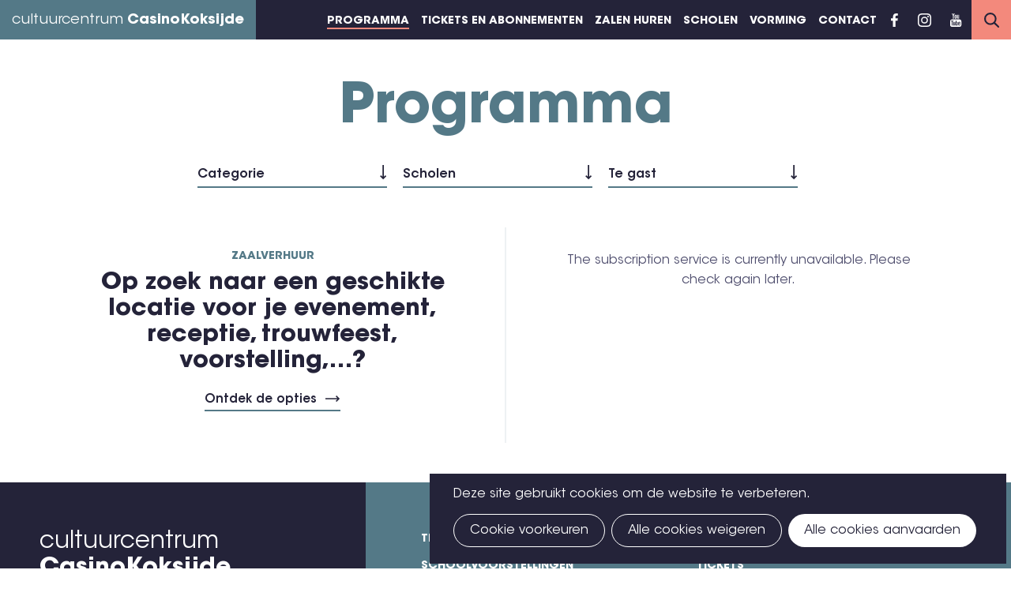

--- FILE ---
content_type: text/css
request_url: https://www.casinokoksijde.be/sites/default/files/css/css_oxcbFn0tWGZRslHt71-F7yeaz8-Sq04VIZ7yvTiJUuY.css
body_size: 23843
content:
html{font-family:sans-serif;-ms-text-size-adjust:100%;-webkit-text-size-adjust:100%;}body{margin:0;}article,aside,details,figcaption,figure,footer,header,hgroup,main,menu,nav,section,summary{display:block;}audio,canvas,progress,video{display:inline-block;vertical-align:baseline;}audio:not([controls]){display:none;height:0;}[hidden],template{display:none;}a{background-color:transparent;}a:active,a:hover{outline:0;}abbr[title]{border-bottom:1px dotted;}b,strong{font-weight:bold;}dfn{font-style:italic;}h1{font-size:2em;margin:0.67em 0;}mark{background:#ff0;color:#000;}small{font-size:80%;}sub,sup{font-size:75%;line-height:0;position:relative;vertical-align:baseline;}sup{top:-0.5em;}sub{bottom:-0.25em;}img{border:0;}svg:not(:root){overflow:hidden;}figure{margin:1em 40px;}hr{box-sizing:content-box;height:0;}pre{overflow:auto;}code,kbd,pre,samp{font-family:monospace,monospace;font-size:1em;}button,input,optgroup,select,textarea{color:inherit;font:inherit;margin:0;}button{overflow:visible;}button,select{text-transform:none;}button,html input[type="button"],input[type="reset"],input[type="submit"]{-webkit-appearance:button;cursor:pointer;}button[disabled],html input[disabled]{cursor:default;}button::-moz-focus-inner,input::-moz-focus-inner{border:0;padding:0;}input{line-height:normal;}input[type="checkbox"],input[type="radio"]{box-sizing:border-box;padding:0;}input[type="number"]::-webkit-inner-spin-button,input[type="number"]::-webkit-outer-spin-button{height:auto;}input[type="search"]{-webkit-appearance:textfield;box-sizing:content-box;}input[type="search"]::-webkit-search-cancel-button,input[type="search"]::-webkit-search-decoration{-webkit-appearance:none;}fieldset{border:1px solid #c0c0c0;margin:0 2px;padding:0.35em 0.625em 0.75em;}legend{border:0;padding:0;}textarea{overflow:auto;}optgroup{font-weight:bold;}table{border-collapse:collapse;border-spacing:0;}td,th{padding:0;}
@media (min--moz-device-pixel-ratio:0){summary{display:list-item;}}
*,:after,:before{-webkit-box-sizing:inherit;box-sizing:inherit}html{height:100%;scroll-behavior:smooth;-webkit-box-sizing:border-box;box-sizing:border-box}@media (prefers-reduced-motion:reduce){html{scroll-behavior:auto}}body{min-height:100%;margin:0}article,aside,details,figcaption,figure,footer,header,hgroup,main,menu,nav,section,summary{display:block}audio,canvas,progress,video{display:inline-block;vertical-align:baseline}audio:not([controls]){display:none;height:0}[hidden],template{display:none}a{background-color:transparent}a:active,a:hover{outline:0}abbr[title]{border-bottom:1px dotted}b,strong{font-weight:700}dfn{font-style:italic}mark{background:#ff0;color:#000}small{font-size:80%}sub,sup{font-size:75%;line-height:0;position:relative;vertical-align:baseline}sup{top:-.5em}sub{bottom:-.25em}img{max-width:100%;height:auto;max-height:100%;border:0;vertical-align:top}figure{margin:0}figure img{display:block}svg:not(:root){overflow:hidden}hr{-webkit-box-sizing:content-box;box-sizing:content-box;height:0}pre{overflow:auto}code,kbd,pre,samp{font-family:monospace,monospace;font-size:1em}button,input,optgroup,select,textarea{color:inherit;font:inherit;margin:0}button{overflow:visible}button,select{text-transform:none}button,html input[type=button],input[type=reset],input[type=submit]{-webkit-appearance:button;cursor:pointer}button[disabled],html input[disabled]{cursor:default}button::-moz-focus-inner,input::-moz-focus-inner{border:0;padding:0}input{line-height:normal}input[type=checkbox],input[type=radio]{-webkit-box-sizing:border-box;box-sizing:border-box;padding:0}input[type=number]::-webkit-inner-spin-button,input[type=number]::-webkit-outer-spin-button{height:auto}input[type=search]{-webkit-appearance:textfield;-webkit-box-sizing:content-box;box-sizing:content-box}input[type=search]::-webkit-search-cancel-button,input[type=search]::-webkit-search-decoration{-webkit-appearance:none}fieldset{border:none;margin:0;padding:0}legend{border:0;padding:0}textarea{overflow:auto}optgroup{font-weight:700}details summary::-webkit-details-marker{display:none}table{border-collapse:collapse;border-spacing:0}td,th{padding:0}.row{display:flex;display:-webkit-box;display:-ms-flexbox;display:-moz-flex;display:-webkit-flex;-webkit-box-orient:horizontal;-webkit-box-direction:normal;-ms-flex-flow:row wrap;flex-flow:row wrap;-webkit-flex-wrap:wrap}@media (min-width:280px){.row{margin-left:-1rem;margin-right:-1rem}}@media (min-width:550px){.row{margin-left:-1rem;margin-right:-1rem}}@media (min-width:1100px){.row{margin-left:-1rem;margin-right:-1rem}}@media (min-width:1150px){.row{margin-left:-1rem;margin-right:-1rem}}@media (min-width:1900px){.row{margin-left:-1rem;margin-right:-1rem}}.col{position:relative;-webkit-box-flex:1;-ms-flex-positive:1;flex-grow:1;-ms-flex-preferred-size:100%;flex-basis:100%;display:block;width:100%;max-width:100%;min-height:1px}.col.-centered{margin:0 auto}@media (min-width:280px){.col{padding-left:1rem;padding-right:1rem}}@media (min-width:550px){.col{padding-left:1rem;padding-right:1rem}}@media (min-width:1100px){.col{padding-left:1rem;padding-right:1rem}}@media (min-width:1150px){.col{padding-left:1rem;padding-right:1rem}}@media (min-width:1900px){.col{padding-left:1rem;padding-right:1rem}}@media (min-width:280px){.col-xs-1{-webkit-box-flex:0;-ms-flex:0 0 8.3333333333%;flex:0 0 8.3333333333%;width:8.3333333333%;max-width:8.3333333333%}.col-offset-xs-1{margin-left:8.3333333333%}.col-xs-2{-webkit-box-flex:0;-ms-flex:0 0 16.6666666667%;flex:0 0 16.6666666667%;width:16.6666666667%;max-width:16.6666666667%}.col-offset-xs-2{margin-left:16.6666666667%}.col-xs-3{-webkit-box-flex:0;-ms-flex:0 0 25%;flex:0 0 25%;width:25%;max-width:25%}.col-offset-xs-3{margin-left:25%}.col-xs-4{-webkit-box-flex:0;-ms-flex:0 0 33.3333333333%;flex:0 0 33.3333333333%;width:33.3333333333%;max-width:33.3333333333%}.col-offset-xs-4{margin-left:33.3333333333%}.col-xs-5{-webkit-box-flex:0;-ms-flex:0 0 41.6666666667%;flex:0 0 41.6666666667%;width:41.6666666667%;max-width:41.6666666667%}.col-offset-xs-5{margin-left:41.6666666667%}.col-xs-6{-webkit-box-flex:0;-ms-flex:0 0 50%;flex:0 0 50%;width:50%;max-width:50%}.col-offset-xs-6{margin-left:50%}.col-xs-7{-webkit-box-flex:0;-ms-flex:0 0 58.3333333333%;flex:0 0 58.3333333333%;width:58.3333333333%;max-width:58.3333333333%}.col-offset-xs-7{margin-left:58.3333333333%}.col-xs-8{-webkit-box-flex:0;-ms-flex:0 0 66.6666666667%;flex:0 0 66.6666666667%;width:66.6666666667%;max-width:66.6666666667%}.col-offset-xs-8{margin-left:66.6666666667%}.col-xs-9{-webkit-box-flex:0;-ms-flex:0 0 75%;flex:0 0 75%;width:75%;max-width:75%}.col-offset-xs-9{margin-left:75%}.col-xs-10{-webkit-box-flex:0;-ms-flex:0 0 83.3333333333%;flex:0 0 83.3333333333%;width:83.3333333333%;max-width:83.3333333333%}.col-offset-xs-10{margin-left:83.3333333333%}.col-xs-11{-webkit-box-flex:0;-ms-flex:0 0 91.6666666667%;flex:0 0 91.6666666667%;width:91.6666666667%;max-width:91.6666666667%}.col-offset-xs-11{margin-left:91.6666666667%}.col-xs-12{-webkit-box-flex:0;-ms-flex:0 0 100%;flex:0 0 100%;width:100%;max-width:100%}.col-offset-xs-12{margin-left:100%}}@media (min-width:550px){.col-sm-1{-webkit-box-flex:0;-ms-flex:0 0 8.3333333333%;flex:0 0 8.3333333333%;width:8.3333333333%;max-width:8.3333333333%}.col-offset-sm-1{margin-left:8.3333333333%}.col-sm-2{-webkit-box-flex:0;-ms-flex:0 0 16.6666666667%;flex:0 0 16.6666666667%;width:16.6666666667%;max-width:16.6666666667%}.col-offset-sm-2{margin-left:16.6666666667%}.col-sm-3{-webkit-box-flex:0;-ms-flex:0 0 25%;flex:0 0 25%;width:25%;max-width:25%}.col-offset-sm-3{margin-left:25%}.col-sm-4{-webkit-box-flex:0;-ms-flex:0 0 33.3333333333%;flex:0 0 33.3333333333%;width:33.3333333333%;max-width:33.3333333333%}.col-offset-sm-4{margin-left:33.3333333333%}.col-sm-5{-webkit-box-flex:0;-ms-flex:0 0 41.6666666667%;flex:0 0 41.6666666667%;width:41.6666666667%;max-width:41.6666666667%}.col-offset-sm-5{margin-left:41.6666666667%}.col-sm-6{-webkit-box-flex:0;-ms-flex:0 0 50%;flex:0 0 50%;width:50%;max-width:50%}.col-offset-sm-6{margin-left:50%}.col-sm-7{-webkit-box-flex:0;-ms-flex:0 0 58.3333333333%;flex:0 0 58.3333333333%;width:58.3333333333%;max-width:58.3333333333%}.col-offset-sm-7{margin-left:58.3333333333%}.col-sm-8{-webkit-box-flex:0;-ms-flex:0 0 66.6666666667%;flex:0 0 66.6666666667%;width:66.6666666667%;max-width:66.6666666667%}.col-offset-sm-8{margin-left:66.6666666667%}.col-sm-9{-webkit-box-flex:0;-ms-flex:0 0 75%;flex:0 0 75%;width:75%;max-width:75%}.col-offset-sm-9{margin-left:75%}.col-sm-10{-webkit-box-flex:0;-ms-flex:0 0 83.3333333333%;flex:0 0 83.3333333333%;width:83.3333333333%;max-width:83.3333333333%}.col-offset-sm-10{margin-left:83.3333333333%}.col-sm-11{-webkit-box-flex:0;-ms-flex:0 0 91.6666666667%;flex:0 0 91.6666666667%;width:91.6666666667%;max-width:91.6666666667%}.col-offset-sm-11{margin-left:91.6666666667%}.col-sm-12{-webkit-box-flex:0;-ms-flex:0 0 100%;flex:0 0 100%;width:100%;max-width:100%}.col-offset-sm-12{margin-left:100%}}@media (min-width:750px){.col-smd-1{-webkit-box-flex:0;-ms-flex:0 0 8.3333333333%;flex:0 0 8.3333333333%;width:8.3333333333%;max-width:8.3333333333%}.col-offset-smd-1{margin-left:8.3333333333%}.col-smd-2{-webkit-box-flex:0;-ms-flex:0 0 16.6666666667%;flex:0 0 16.6666666667%;width:16.6666666667%;max-width:16.6666666667%}.col-offset-smd-2{margin-left:16.6666666667%}.col-smd-3{-webkit-box-flex:0;-ms-flex:0 0 25%;flex:0 0 25%;width:25%;max-width:25%}.col-offset-smd-3{margin-left:25%}.col-smd-4{-webkit-box-flex:0;-ms-flex:0 0 33.3333333333%;flex:0 0 33.3333333333%;width:33.3333333333%;max-width:33.3333333333%}.col-offset-smd-4{margin-left:33.3333333333%}.col-smd-5{-webkit-box-flex:0;-ms-flex:0 0 41.6666666667%;flex:0 0 41.6666666667%;width:41.6666666667%;max-width:41.6666666667%}.col-offset-smd-5{margin-left:41.6666666667%}.col-smd-6{-webkit-box-flex:0;-ms-flex:0 0 50%;flex:0 0 50%;width:50%;max-width:50%}.col-offset-smd-6{margin-left:50%}.col-smd-7{-webkit-box-flex:0;-ms-flex:0 0 58.3333333333%;flex:0 0 58.3333333333%;width:58.3333333333%;max-width:58.3333333333%}.col-offset-smd-7{margin-left:58.3333333333%}.col-smd-8{-webkit-box-flex:0;-ms-flex:0 0 66.6666666667%;flex:0 0 66.6666666667%;width:66.6666666667%;max-width:66.6666666667%}.col-offset-smd-8{margin-left:66.6666666667%}.col-smd-9{-webkit-box-flex:0;-ms-flex:0 0 75%;flex:0 0 75%;width:75%;max-width:75%}.col-offset-smd-9{margin-left:75%}.col-smd-10{-webkit-box-flex:0;-ms-flex:0 0 83.3333333333%;flex:0 0 83.3333333333%;width:83.3333333333%;max-width:83.3333333333%}.col-offset-smd-10{margin-left:83.3333333333%}.col-smd-11{-webkit-box-flex:0;-ms-flex:0 0 91.6666666667%;flex:0 0 91.6666666667%;width:91.6666666667%;max-width:91.6666666667%}.col-offset-smd-11{margin-left:91.6666666667%}.col-smd-12{-webkit-box-flex:0;-ms-flex:0 0 100%;flex:0 0 100%;width:100%;max-width:100%}.col-offset-smd-12{margin-left:100%}}@media (min-width:1100px){.col-md-1{-webkit-box-flex:0;-ms-flex:0 0 8.3333333333%;flex:0 0 8.3333333333%;width:8.3333333333%;max-width:8.3333333333%}.col-offset-md-1{margin-left:8.3333333333%}.col-md-2{-webkit-box-flex:0;-ms-flex:0 0 16.6666666667%;flex:0 0 16.6666666667%;width:16.6666666667%;max-width:16.6666666667%}.col-offset-md-2{margin-left:16.6666666667%}.col-md-3{-webkit-box-flex:0;-ms-flex:0 0 25%;flex:0 0 25%;width:25%;max-width:25%}.col-offset-md-3{margin-left:25%}.col-md-4{-webkit-box-flex:0;-ms-flex:0 0 33.3333333333%;flex:0 0 33.3333333333%;width:33.3333333333%;max-width:33.3333333333%}.col-offset-md-4{margin-left:33.3333333333%}.col-md-5{-webkit-box-flex:0;-ms-flex:0 0 41.6666666667%;flex:0 0 41.6666666667%;width:41.6666666667%;max-width:41.6666666667%}.col-offset-md-5{margin-left:41.6666666667%}.col-md-6{-webkit-box-flex:0;-ms-flex:0 0 50%;flex:0 0 50%;width:50%;max-width:50%}.col-offset-md-6{margin-left:50%}.col-md-7{-webkit-box-flex:0;-ms-flex:0 0 58.3333333333%;flex:0 0 58.3333333333%;width:58.3333333333%;max-width:58.3333333333%}.col-offset-md-7{margin-left:58.3333333333%}.col-md-8{-webkit-box-flex:0;-ms-flex:0 0 66.6666666667%;flex:0 0 66.6666666667%;width:66.6666666667%;max-width:66.6666666667%}.col-offset-md-8{margin-left:66.6666666667%}.col-md-9{-webkit-box-flex:0;-ms-flex:0 0 75%;flex:0 0 75%;width:75%;max-width:75%}.col-offset-md-9{margin-left:75%}.col-md-10{-webkit-box-flex:0;-ms-flex:0 0 83.3333333333%;flex:0 0 83.3333333333%;width:83.3333333333%;max-width:83.3333333333%}.col-offset-md-10{margin-left:83.3333333333%}.col-md-11{-webkit-box-flex:0;-ms-flex:0 0 91.6666666667%;flex:0 0 91.6666666667%;width:91.6666666667%;max-width:91.6666666667%}.col-offset-md-11{margin-left:91.6666666667%}.col-md-12{-webkit-box-flex:0;-ms-flex:0 0 100%;flex:0 0 100%;width:100%;max-width:100%}.col-offset-md-12{margin-left:100%}}@media (min-width:1150px){.col-lg-1{-webkit-box-flex:0;-ms-flex:0 0 8.3333333333%;flex:0 0 8.3333333333%;width:8.3333333333%;max-width:8.3333333333%}.col-offset-lg-1{margin-left:8.3333333333%}.col-lg-2{-webkit-box-flex:0;-ms-flex:0 0 16.6666666667%;flex:0 0 16.6666666667%;width:16.6666666667%;max-width:16.6666666667%}.col-offset-lg-2{margin-left:16.6666666667%}.col-lg-3{-webkit-box-flex:0;-ms-flex:0 0 25%;flex:0 0 25%;width:25%;max-width:25%}.col-offset-lg-3{margin-left:25%}.col-lg-4{-webkit-box-flex:0;-ms-flex:0 0 33.3333333333%;flex:0 0 33.3333333333%;width:33.3333333333%;max-width:33.3333333333%}.col-offset-lg-4{margin-left:33.3333333333%}.col-lg-5{-webkit-box-flex:0;-ms-flex:0 0 41.6666666667%;flex:0 0 41.6666666667%;width:41.6666666667%;max-width:41.6666666667%}.col-offset-lg-5{margin-left:41.6666666667%}.col-lg-6{-webkit-box-flex:0;-ms-flex:0 0 50%;flex:0 0 50%;width:50%;max-width:50%}.col-offset-lg-6{margin-left:50%}.col-lg-7{-webkit-box-flex:0;-ms-flex:0 0 58.3333333333%;flex:0 0 58.3333333333%;width:58.3333333333%;max-width:58.3333333333%}.col-offset-lg-7{margin-left:58.3333333333%}.col-lg-8{-webkit-box-flex:0;-ms-flex:0 0 66.6666666667%;flex:0 0 66.6666666667%;width:66.6666666667%;max-width:66.6666666667%}.col-offset-lg-8{margin-left:66.6666666667%}.col-lg-9{-webkit-box-flex:0;-ms-flex:0 0 75%;flex:0 0 75%;width:75%;max-width:75%}.col-offset-lg-9{margin-left:75%}.col-lg-10{-webkit-box-flex:0;-ms-flex:0 0 83.3333333333%;flex:0 0 83.3333333333%;width:83.3333333333%;max-width:83.3333333333%}.col-offset-lg-10{margin-left:83.3333333333%}.col-lg-11{-webkit-box-flex:0;-ms-flex:0 0 91.6666666667%;flex:0 0 91.6666666667%;width:91.6666666667%;max-width:91.6666666667%}.col-offset-lg-11{margin-left:91.6666666667%}.col-lg-12{-webkit-box-flex:0;-ms-flex:0 0 100%;flex:0 0 100%;width:100%;max-width:100%}.col-offset-lg-12{margin-left:100%}}@media (min-width:1900px){.col-xl-1{-webkit-box-flex:0;-ms-flex:0 0 8.3333333333%;flex:0 0 8.3333333333%;width:8.3333333333%;max-width:8.3333333333%}.col-offset-xl-1{margin-left:8.3333333333%}.col-xl-2{-webkit-box-flex:0;-ms-flex:0 0 16.6666666667%;flex:0 0 16.6666666667%;width:16.6666666667%;max-width:16.6666666667%}.col-offset-xl-2{margin-left:16.6666666667%}.col-xl-3{-webkit-box-flex:0;-ms-flex:0 0 25%;flex:0 0 25%;width:25%;max-width:25%}.col-offset-xl-3{margin-left:25%}.col-xl-4{-webkit-box-flex:0;-ms-flex:0 0 33.3333333333%;flex:0 0 33.3333333333%;width:33.3333333333%;max-width:33.3333333333%}.col-offset-xl-4{margin-left:33.3333333333%}.col-xl-5{-webkit-box-flex:0;-ms-flex:0 0 41.6666666667%;flex:0 0 41.6666666667%;width:41.6666666667%;max-width:41.6666666667%}.col-offset-xl-5{margin-left:41.6666666667%}.col-xl-6{-webkit-box-flex:0;-ms-flex:0 0 50%;flex:0 0 50%;width:50%;max-width:50%}.col-offset-xl-6{margin-left:50%}.col-xl-7{-webkit-box-flex:0;-ms-flex:0 0 58.3333333333%;flex:0 0 58.3333333333%;width:58.3333333333%;max-width:58.3333333333%}.col-offset-xl-7{margin-left:58.3333333333%}.col-xl-8{-webkit-box-flex:0;-ms-flex:0 0 66.6666666667%;flex:0 0 66.6666666667%;width:66.6666666667%;max-width:66.6666666667%}.col-offset-xl-8{margin-left:66.6666666667%}.col-xl-9{-webkit-box-flex:0;-ms-flex:0 0 75%;flex:0 0 75%;width:75%;max-width:75%}.col-offset-xl-9{margin-left:75%}.col-xl-10{-webkit-box-flex:0;-ms-flex:0 0 83.3333333333%;flex:0 0 83.3333333333%;width:83.3333333333%;max-width:83.3333333333%}.col-offset-xl-10{margin-left:83.3333333333%}.col-xl-11{-webkit-box-flex:0;-ms-flex:0 0 91.6666666667%;flex:0 0 91.6666666667%;width:91.6666666667%;max-width:91.6666666667%}.col-offset-xl-11{margin-left:91.6666666667%}.col-xl-12{-webkit-box-flex:0;-ms-flex:0 0 100%;flex:0 0 100%;width:100%;max-width:100%}.col-offset-xl-12{margin-left:100%}}.hidden{display:none}.invisible{visibility:hidden}.visually-hidden{position:absolute!important;clip:rect(1px,1px,1px,1px);overflow:hidden;height:1px;width:1px;word-wrap:normal}.visually-hidden.focusable:active,.visually-hidden.visually-hidden.focusable:focus{position:static!important;clip:auto;overflow:visible;height:auto;width:auto}.ipe-tabs [data-tab-id=revert] a{display:none}.ipe-tabs .ipe-tab:nth-last-child(2){border-right:1px solid #a9a9a9;border-top-right-radius:9px}.block-local-tasks-block{position:fixed;bottom:0;-webkit-box-shadow:-1px 0 3px 1px rgba(0,0,0,.3333);box-shadow:-1px 0 3px 1px rgba(0,0,0,.3333);font-family:Arial,sans-serif;font-size:.9375rem;color:#fff;z-index:100;width:800px;font-weight:600;text-align:center}@media (min-width:550px){.block-local-tasks-block{left:10%;right:10%;border-radius:5px 5px 0 0;left:50%;right:auto;-webkit-transform:translateX(-50%);transform:translateX(-50%)}}.block-local-tasks-block a{color:#fff;display:inline-block;text-decoration:none;padding:14px 6px}.block-local-tasks-block a:active,.block-local-tasks-block a:focus,.block-local-tasks-block a:hover{color:#fff;text-decoration:underline}.block-local-tasks-block .tabs{margin:0}.block-local-tasks-block .tabs.primary{background-color:#2d2d2d;padding:0 20px}@media (min-width:550px){.block-local-tasks-block .tabs.primary{border-radius:4px 4px 0 0}}.block-local-tasks-block .tabs.primary a.is-active{color:#fff}.block-local-tasks-block .tabs.primary a:hover{background-color:#222}@media (min-width:1150px){.block-local-tasks-block .tabs.primary li:first-child a{border-radius:5px 0 0 0}}@media (min-width:1150px){.block-local-tasks-block .tabs.primary li:last-child a{border-radius:0 5px 0 0}}.block-local-tasks-block .tabs.secondary{background:#666;padding:0 10px}.block-local-tasks-block .tabs li{display:inline-block;list-style:none;padding:0}.block-local-tasks-block .contextual{display:none}#drupal-off-canvas .messages{background-color:#fffcc5;color:#242339}#drupal-off-canvas .inline-block-list li{border:none;padding:0}#drupal-off-canvas td .dropbutton-widget{background-color:#fff;color:#242339}#drupal-off-canvas .dropbutton-multiple.open .dropbutton .secondary-action{border:none}#drupal-off-canvas .dropbutton-multiple .dropbutton-widget:hover{background-color:#fff;color:#242339}#drupal-off-canvas .dropbutton-multiple .dropbutton-widget:hover input[type=submit].button{color:#242339;opacity:1;border-radius:0;padding:1px 10px}#drupal-off-canvas .dropbutton-multiple .dropbutton-widget:hover input[type=submit].button:focus,#drupal-off-canvas .dropbutton-multiple .dropbutton-widget:hover input[type=submit].button:hover{color:#242339}#drupal-off-canvas .dropbutton{border:none}#drupal-off-canvas span.dropbutton-arrow{top:6px}#drupal-off-canvas .dropbutton-arrow{color:#242339;border-width:6px 5px 0}#drupal-off-canvas .dropbutton-multiple .dropbutton-widget{width:auto;height:auto}#drupal-off-canvas select:not([multiple]){-webkit-appearance:none}#drupal-off-canvas input[type=submit].button{-webkit-box-sizing:border-box;box-sizing:border-box}#drupal-off-canvas input[type=submit].button.remove-button{background:transparent url(/themes/custom/epsenkaas_theme/images/layout-builder/delete--white.svg) no-repeat 50%;width:30px;height:30px;text-indent:-9999px;font-size:0;overflow:hidden}#drupal-off-canvas input[type=submit].button .form-textarea{border-radius:4px;color:#2b2b2b;margin:2px 0 0}#drupal-off-canvas input[type=submit].button .form-textarea:focus{border-color:#333;-webkit-box-shadow:none;box-shadow:none;outline:none}#drupal-off-canvas .chosen-single{background:#fff;color:#2b2b2b;-webkit-box-shadow:none;box-shadow:none;margin-top:3px}#drupal-off-canvas .chosen-single b,#drupal-off-canvas .chosen-single div,#drupal-off-canvas .chosen-single span{background:#fff;color:#2b2b2b;-webkit-box-shadow:none;box-shadow:none;border:none}#drupal-off-canvas .chosen-container-multi.chosen-container-active .chosen-choices{-webkit-box-shadow:none!important;box-shadow:none!important}#drupal-off-canvas .chosen-container-multi .chosen-choices{background:#fff!important;border:none!important;padding:0}#drupal-off-canvas .chosen-container-multi .chosen-choices li.search-choice{background:#fff!important;padding:3px 20px 3px 0;border:none}#drupal-off-canvas .chosen-container-multi .chosen-choices li.search-choice span{background:#fff;color:#2b2b2b;-webkit-box-shadow:none;box-shadow:none}#drupal-off-canvas .chosen-container-multi .chosen-choices li.search-field{background:#fff!important}#drupal-off-canvas .chosen-container-multi .chosen-choices .chosen-search-input{height:auto;margin:0;padding:4px 0}#drupal-off-canvas .chosen-container-multi .chosen-choices .search-choice-close{background:#fff url(/themes/custom/epsenkaas_theme/images/layout-builder/close.svg) no-repeat 50%}#drupal-off-canvas .chosen-drop{background:#fff;color:#2b2b2b;left:0;border-color:#fff}#drupal-off-canvas .chosen-drop li,#drupal-off-canvas .chosen-drop ul{background:#fff;color:#2b2b2b}#drupal-off-canvas .chosen-drop li{padding:6px 0}#drupal-off-canvas .inline-block-list{list-style-type:none}#drupal-off-canvas td a{white-space:normal!important}.toolbar-tray a{font-weight:400}.block-content--view-mode-full>.contextual,.contextual-region.node>.contextual{display:none!important}#toolbar-administration .toolbar-icon-edit{display:none}#drupal-off-canvas *,#drupal-off-canvas :not(div),#drupal-off-canvas table *{font-family:Arial,sans-serif}#drupal-off-canvas td:first-child,#drupal-off-canvas th:first-child{width:auto}#drupal-off-canvas .button:after,#drupal-off-canvas .button:before{display:none}#drupal-off-canvas td details.form-wrapper{padding:0}#drupal-off-canvas .block-categories summary,#drupal-off-canvas .form-item-settings-admin-label{display:none}#drupal-off-canvas .text-format-wrapper>.form-item{margin-bottom:0}#drupal-off-canvas .filter-wrapper{display:none}#drupal-off-canvas .form-autocomplete,#drupal-off-canvas .form-text{width:100%}#drupal-off-canvas table.entities-list{width:auto;min-width:0;margin:10px 0 5px}#drupal-off-canvas details[open].form-wrapper>summary{background-color:transparent;color:#fff}#drupal-off-canvas .entities-list .description,#drupal-off-canvas .entities-list .field--name-filename,#drupal-off-canvas .entities-list .field--name-filesize,#drupal-off-canvas .tabledrag-toggle-weight-wrapper{display:none}#drupal-off-canvas .entities-list td:nth-child(3) .button{background:#777 url(/core/misc/icons/ffffff/pencil.svg) no-repeat scroll 50%;background-size:auto;text-indent:-1000px;overflow:hidden;width:1.875rem;padding:.3125rem}#drupal-off-canvas .entities-list td:nth-child(4) .button{background:#777 url(/core/misc/icons/ffffff/ex.svg) no-repeat scroll 50%;background-size:auto;text-indent:-1000px;overflow:hidden;width:1.875rem;padding:.3125rem}#drupal-off-canvas .form-type-entity-autocomplete .description{display:none}#drupal-off-canvas .field--type-link .form-item{margin:0 0 .3125rem}#drupal-off-canvas .details-wrapper:not(.js-off-canvas-computed-ignore),#drupal-off-canvas details[open]:not(.js-off-canvas-computed-ignore){padding:0;margin:0}#drupal-off-canvas .details-wrapper:not(.js-off-canvas-computed-ignore) li a,#drupal-off-canvas details[open]:not(.js-off-canvas-computed-ignore) li a{padding:.3125rem;border-bottom:1px solid #666;text-decoration:none;display:block;color:#fff}#drupal-off-canvas .details-wrapper:not(.js-off-canvas-computed-ignore){margin:0 -20px}#drupal-off-canvas .field-multiple-drag{width:30px!important}#drupal-off-canvas .field-multiple-drag abbr{border:0!important;margin:0!important}.ui-dialog-off-canvas .ui-autocomplete,.ui-dialog-off-canvas .ui-autocomplete li{background:#fff!important}.ui-dialog-off-canvas .ui-autocomplete *{background:transparent!important}.new-section{background-color:transparent;outline:none;padding:.3125rem 0;margin-bottom:0}.dialog-off-canvas-main-canvas .tabs.secondary li:first-child a{display:inline-block;*zoom:1;*display:inline;background:red;color:#fff;padding:5px;border:0;border-radius:20px;text-decoration:none;-webkit-transition:all .2s ease;transition:all .2s ease}.layout-section .configure-section{position:relative;background:url(/core/misc/icons/bebebe/pencil.svg) #fff 50%/16px 16px no-repeat;border:1px solid #ccc;-webkit-box-sizing:border-box;box-sizing:border-box;font-size:1rem;padding:0;height:26px;width:26px;white-space:nowrap;text-indent:-9999px;display:inline-block;border-radius:26px;margin-right:.9375em;margin-left:-.625em}.layout-section .configure-section:hover{background-image:url(/core/misc/icons/787878/pencil.svg)}.layout-builder-block{padding:0;background-color:#fff}.layout-builder__region{border:1px dashed #bfbfbf;padding:15px;border-radius:4px;outline:none}.layout-builder__region.col-sm-1,.layout-builder__region.col-sm-2,.layout-builder__region.col-sm-3,.layout-builder__region.col-sm-4,.layout-builder__region.col-sm-5,.layout-builder__region.col-sm-6,.layout-builder__region.col-sm-7,.layout-builder__region.col-sm-8,.layout-builder__region.col-sm-9,.layout-builder__region.col-sm-10,.layout-builder__region.col-sm-11,.layout-builder__region.col-sm-12{padding-left:1rem;padding-right:1rem}.layout-builder,.layout-builder-form{margin:30px 0;border:none;padding:0;background-color:transparent}.layout-builder-form>.form-actions.form-wrapper,.layout-builder>.form-actions.form-wrapper{background:#fff;position:fixed;width:810px;bottom:0;z-index:101;-webkit-box-shadow:0 1px 5px 4px rgba(0,0,0,.2);box-shadow:0 1px 5px 4px rgba(0,0,0,.2);border-top-left-radius:4px;border-top-right-radius:4px;left:50%;right:auto;-webkit-transform:translateX(-50%);transform:translateX(-50%);padding:25px;display:-webkit-box;display:-ms-flexbox;display:flex;-ms-flex-wrap:wrap;flex-wrap:wrap;-webkit-box-align:center;-ms-flex-align:center;align-items:center}.layout-builder-form .webform-submission-form .form-actions.form-wrapper,.layout-builder .webform-submission-form .form-actions.form-wrapper{position:relative;width:auto;bottom:auto;-webkit-box-shadow:none;box-shadow:none;-webkit-transform:none;transform:none;display:block}.layout-builder-form .layout,.layout-builder .layout{height:auto!important}.layout-builder-form input.form-submit,.layout-builder input.form-submit{border:1px solid #2d2d2d;border-radius:4px;background-color:#2d2d2d;color:#fff;font-family:Arial,sans-serif;font-size:1rem;padding:8px 12px;margin-right:5px;-webkit-transition:all .25s ease;transition:all .25s ease;outline:none;-webkit-box-shadow:0 3px 3px -2px rgba(0,0,0,.1);box-shadow:0 3px 3px -2px rgba(0,0,0,.1)}.layout-builder-form input.form-submit:first-child:hover,.layout-builder input.form-submit:first-child:hover{background-color:#057533;border-color:#057533;-webkit-box-shadow:0 3px 3px -2px rgba(0,0,0,.2);box-shadow:0 3px 3px -2px rgba(0,0,0,.2)}.layout-builder-form input.form-submit:nth-child(2),.layout-builder-form input.form-submit:nth-child(3),.layout-builder input.form-submit:nth-child(2),.layout-builder input.form-submit:nth-child(3){background-color:#fff;color:#2d2d2d}.layout-builder-form input.form-submit:nth-child(2):active,.layout-builder-form input.form-submit:nth-child(2):focus,.layout-builder-form input.form-submit:nth-child(2):hover,.layout-builder-form input.form-submit:nth-child(3):active,.layout-builder-form input.form-submit:nth-child(3):focus,.layout-builder-form input.form-submit:nth-child(3):hover,.layout-builder input.form-submit:nth-child(2):active,.layout-builder input.form-submit:nth-child(2):focus,.layout-builder input.form-submit:nth-child(2):hover,.layout-builder input.form-submit:nth-child(3):active,.layout-builder input.form-submit:nth-child(3):focus,.layout-builder input.form-submit:nth-child(3):hover{background-color:#ecf4fa;-webkit-box-shadow:0 3px 3px -2px rgba(0,0,0,.2);box-shadow:0 3px 3px -2px rgba(0,0,0,.2)}.layout-builder #edit-preview-toggle,.layout-builder-form #edit-preview-toggle{display:inline-block;margin:0 0 0 12px}.layout-builder #edit-preview-toggle .form-type-checkbox,.layout-builder-form #edit-preview-toggle .form-type-checkbox{margin:0}.layout-builder-form .form-type-checkbox,.layout-builder .form-type-checkbox{position:relative;display:-webkit-box;display:-ms-flexbox;display:flex;-ms-flex-wrap:wrap;flex-wrap:wrap;margin:.5rem 0;cursor:pointer;font-family:Arial,sans-serif}.layout-builder-form .form-type-checkbox .option,.layout-builder .form-type-checkbox .option{cursor:pointer;font-size:.9375rem;font-family:Arial,sans-serif}.layout-builder-form input.form-checkbox,.layout-builder input.form-checkbox{display:inline-block;width:16px;height:16px;margin-right:16px;margin-top:5px;font-family:Arial,sans-serif}.layout-builder-form input.form-checkbox:before,.layout-builder input.form-checkbox:before{content:"";position:absolute;top:0;left:0;width:24px;height:24px;border:1px solid #bfbfbf;background:#f9f9f9;border-radius:4px}.layout-builder-form input.form-checkbox:after,.layout-builder input.form-checkbox:after{content:"";position:absolute;width:0;height:0;top:0;left:0;border-bottom:2px solid transparent;border-left:2px solid transparent;-webkit-transform:rotate(-45deg);transform:rotate(-45deg);-webkit-transform-origin:17px -1px;transform-origin:17px -1px}.layout-builder-form input.form-checkbox:checked:after,.layout-builder input.form-checkbox:checked:after{width:13px;height:8px;border-color:#2d2d2d;-webkit-transition:height .08s ease-out,width .08s ease-out .1s;transition:height .08s ease-out,width .08s ease-out .1s}.layout-builder-form .layout-builder,.layout-builder .layout-builder{border:none;padding:20px 0;background:transparent}.layout-builder-form .layout-builder__region .layout-builder__link--add,.layout-builder .layout-builder__region .layout-builder__link--add{background:transparent}.layout-builder-form .layout-builder__region .layout-builder__link--add:hover,.layout-builder .layout-builder__region .layout-builder__link--add:hover{background:#ecf4fa}.layout-builder-form .layout-builder__add-section,.layout-builder .layout-builder__add-section{background-color:transparent;outline:none;padding:0}.layout-builder-form .layout-builder__add-section.is-layout-builder-highlighted,.layout-builder .layout-builder__add-section.is-layout-builder-highlighted{border:none}.layout-builder-form .layout-builder__add-section.is-layout-builder-highlighted .layout-builder__link--add,.layout-builder .layout-builder__add-section.is-layout-builder-highlighted .layout-builder__link--add{background:#ecf4fa;text-decoration:none}.layout-builder-form .layout-builder__link--add,.layout-builder .layout-builder__link--add{display:block;padding:11px 15px 10px;border:1px dashed #bfbfbf;background:#f9f9f9;border-radius:4px;color:#2d2d2d;text-transform:uppercase;letter-spacing:1px;font-size:.8125rem;font-family:Arial,sans-serif;-webkit-transition:all .25s ease;transition:all .25s ease;text-decoration:none}.layout-builder-form .layout-builder__link--add:hover,.layout-builder .layout-builder__link--add:hover{background:#ecf4fa}.layout-builder-form .layout-builder__add-block,.layout-builder .layout-builder__add-block{background-color:transparent;padding:0;border:none}.layout-builder-form .layout-builder-block.is-layout-builder-highlighted,.layout-builder .layout-builder-block.is-layout-builder-highlighted{border:1px solid #bfbfbf;border-radius:4px}.layout-builder-form .form-no-label,.layout-builder .form-no-label{display:none}.layout-builder-form .layout-builder__section,.layout-builder .layout-builder__section{padding:0}.layout-builder-form .layout-builder__link--configure,.layout-builder-form .layout-builder__link--remove,.layout-builder .layout-builder__link--configure,.layout-builder .layout-builder__link--remove{display:inline-block;border:1px solid #bfbfbf;font-size:1rem;font-family:Arial,sans-serif;padding:8px 12px 8px 37px;border-radius:4px;color:#2d2d2d;-webkit-box-shadow:0 3px 3px -2px rgba(0,0,0,.1);box-shadow:0 3px 3px -2px rgba(0,0,0,.1);width:auto;height:auto;text-indent:0;margin:0 10px 20px 0;text-decoration:none}.layout-builder-form .layout-builder__link--configure:hover,.layout-builder-form .layout-builder__link--remove:hover,.layout-builder .layout-builder__link--configure:hover,.layout-builder .layout-builder__link--remove:hover{background-color:#ecf4fa;-webkit-box-shadow:0 3px 3px -2px rgba(0,0,0,.2);box-shadow:0 3px 3px -2px rgba(0,0,0,.2)}.layout-builder-form .layout-builder__link--remove,.layout-builder .layout-builder__link--remove{background:#fff url(/themes/custom/epsenkaas_theme/images/layout-builder/delete.svg) no-repeat 12px 50%}.layout-builder-form .layout-builder__link--configure,.layout-builder .layout-builder__link--configure{background:#fff url(/themes/custom/epsenkaas_theme/images/layout-builder/configure.svg) no-repeat 12px 50%}.layout-builder-form .layout-builder__layout.layout,.layout-builder .layout-builder__layout.layout{margin:0}.layout-builder-form .layout-builder__layout.layout.grid-layout,.layout-builder .layout-builder__layout.layout.grid-layout{width:100%}.layout-builder-form .layout-builder__layout.layout.layout--threecols,.layout-builder-form .layout-builder__layout.layout.layout--twocols,.layout-builder-form .layout-builder__layout.layout.layout--twocols-25-75,.layout-builder-form .layout-builder__layout.layout.layout--twocols-75-25,.layout-builder .layout-builder__layout.layout.layout--threecols,.layout-builder .layout-builder__layout.layout.layout--twocols,.layout-builder .layout-builder__layout.layout.layout--twocols-25-75,.layout-builder .layout-builder__layout.layout.layout--twocols-75-25{margin:0 2rem}.layout-builder__message--overrides .messages{background-image:none}.contextual-region.layout-builder-block:not(.block-local-tasks-block){border:1px dashed #bfbfbf;outline:none;border-radius:4px;margin:10px 0;padding:10px 20px}.contextual-region.layout-builder-block:not(.block-local-tasks-block).focus{border:1px dashed #bfbfbf;outline:none;border-radius:4px}.contextual-region.layout-builder-block:not(.block-local-tasks-block) .contextual .trigger.focusable{background:#fff url(/themes/custom/epsenkaas_theme/images/layout-builder/edit--black.svg) no-repeat 50%;border-radius:50%;width:40px!important;height:40px!important;-webkit-box-shadow:0 3px 3px -2px rgba(0,0,0,.1);box-shadow:0 3px 3px -2px rgba(0,0,0,.1);border:1px solid #bfbfbf}.contextual-region.layout-builder-block:not(.block-local-tasks-block) .contextual .trigger.focusable:hover{background-color:#ecf4fa}.contextual-region.layout-builder-block:not(.block-local-tasks-block) .contextual .contextual-links{top:6px;border:1px solid #bfbfbf;background-color:#fff;-webkit-box-shadow:0 3px 3px -2px rgba(0,0,0,.1);box-shadow:0 3px 3px -2px rgba(0,0,0,.1);border-radius:4px}.contextual-region.layout-builder-block:not(.block-local-tasks-block) .contextual .contextual-links a,.contextual-region.layout-builder-block:not(.block-local-tasks-block) .contextual .contextual-links li{background:transparent;border-bottom:none;list-style-type:none}.contextual-region.layout-builder-block:not(.block-local-tasks-block) .contextual .contextual-links a:before,.contextual-region.layout-builder-block:not(.block-local-tasks-block) .contextual .contextual-links li:before{display:none}.no-touchevents .contextual-region .contextual .contextual-links li a:hover{background:#ecf4fa}.ui-dialog .ui-dialog-content{position:static}.ui-widget-header .ui-icon{background:none}.ui-widget.ui-dialog.ui-dialog-off-canvas{min-width:450px;border:none}.ui-widget.ui-dialog.ui-dialog-off-canvas:focus{border:none;outline:none}.ui-dialog.ui-dialog-off-canvas .ui-dialog-titlebar{font-family:Arial,sans-serif;font-size:1rem;font-weight:700;border-bottom:none;margin-bottom:15px;padding:16px 30px}.ui-dialog.ui-dialog-off-canvas .ui-dialog-title{max-width:100%;font-family:Arial,sans-serif}.ui-dialog.ui-dialog-off-canvas .ui-dialog-title:before{content:"";position:absolute;top:19px;left:30px;background:url(/themes/custom/epsenkaas_theme/images/layout-builder/edit--white.svg) no-repeat 50%;width:20px;height:20px}.ui-dialog.ui-dialog-off-canvas .ui-dialog-titlebar-close{content:"";position:absolute;top:29px;right:30px;background:url(/themes/custom/epsenkaas_theme/images/layout-builder/close--white.svg) no-repeat 50%;width:18px;height:18px;opacity:.5;text-indent:-9999px;overflow:hidden;border:none}.ui-dialog.ui-dialog-off-canvas .ui-dialog-titlebar-close:active,.ui-dialog.ui-dialog-off-canvas .ui-dialog-titlebar-close:focus,.ui-dialog.ui-dialog-off-canvas .ui-dialog-titlebar-close:hover{border:none;background:url(/themes/custom/epsenkaas_theme/images/layout-builder/close--white.svg) no-repeat 50%;opacity:1;outline:none}#drupal-off-canvas a,#drupal-off-canvas a:hover{color:#fff;text-decoration:none}#drupal-off-canvas{width:100%!important}#drupal-off-canvas summary{padding:0 0 0 20px}#drupal-off-canvas details{background:transparent}#drupal-off-canvas .form-item{max-width:none}#drupal-off-canvas .form-wrapper{padding-top:5px}#drupal-off-canvas td .form-wrapper{padding:5px 0 10px}#drupal-off-canvas td .form-wrapper.paragraphs-subform{padding:0}#drupal-off-canvas label{font-family:Arial,sans-serif;font-size:1rem;font-weight:400;color:#fff;max-width:none}#drupal-off-canvas .form-file,#drupal-off-canvas .form-text,#drupal-off-canvas input[type=email],#drupal-off-canvas input[type=text]{border:none;height:42px;border-radius:4px;font-family:Arial,sans-serif;font-size:1rem;color:#2b2b2b;margin:2px 0;background-color:#eee;-webkit-transition:all .25s ease;transition:all .25s ease;padding:10px}#drupal-off-canvas .form-file:focus,#drupal-off-canvas .form-text:focus,#drupal-off-canvas input[type=email]:focus,#drupal-off-canvas input[type=text]:focus{outline:none;-webkit-box-shadow:0 3px 3px -2px rgba(0,0,0,.1);box-shadow:0 3px 3px -2px rgba(0,0,0,.1)}#drupal-off-canvas .form-type-select{position:relative}#drupal-off-canvas .form-type-select:after{content:"";position:absolute;top:47px;right:20px;background:transparent url(/themes/custom/epsenkaas_theme/images/layout-builder/arrow--down--black.svg) no-repeat 0 50%;pointer-events:none;width:15px;height:9px}#drupal-off-canvas .form-select{background-color:#fff;border:none;height:42px;width:100%!important;border-radius:4px;font-family:Arial,sans-serif;font-size:1rem;color:#2b2b2b;margin:2px 0;-webkit-transition:all .25s ease;transition:all .25s ease;-webkit-appearance:none;text-indent:8px}#drupal-off-canvas .form-select:focus{outline:none;-webkit-box-shadow:0 3px 3px -2px rgba(0,0,0,.1);box-shadow:0 3px 3px -2px rgba(0,0,0,.1)}#drupal-off-canvas .form-file{padding:10px}#drupal-off-canvas ul.layout-selection{display:-webkit-box;display:-ms-flexbox;display:flex;-ms-flex-wrap:wrap;flex-wrap:wrap;margin:0;padding:0}#drupal-off-canvas ul.layout-selection li{-webkit-box-flex:1;-ms-flex:1 0 50%;flex:1 0 50%;max-width:50%;text-align:center;padding:10px}#drupal-off-canvas ul.layout-selection li a{text-decoration:none;color:#fff;border:1px dashed #666;padding:25px 10px 20px;border-radius:4px;-webkit-transition:all .25s ease;transition:all .25s ease}#drupal-off-canvas ul.layout-selection li a:active,#drupal-off-canvas ul.layout-selection li a:focus,#drupal-off-canvas ul.layout-selection li a:hover{text-decoration:none;background-color:#2d2d2d}#drupal-off-canvas ul.layout-selection li div{padding-top:2px;font-size:.9375rem;line-height:20px;color:#fff;background:transparent}#drupal-off-canvas ul.inline-block-list li{margin-bottom:7px}#drupal-off-canvas ul.inline-block-list li a{text-decoration:none;font-size:.9375rem;line-height:20px;color:#fff;border:1px dashed #666;padding:10px 15px;border-radius:4px;-webkit-transition:all .25s ease;transition:all .25s ease;width:100%}#drupal-off-canvas ul.inline-block-list li a:active,#drupal-off-canvas ul.inline-block-list li a:focus,#drupal-off-canvas ul.inline-block-list li a:hover{text-decoration:none;background-color:#2d2d2d}#drupal-off-canvas .form-type-checkbox{position:relative;display:-webkit-box;display:-ms-flexbox;display:flex;-ms-flex-wrap:wrap;flex-wrap:wrap;margin:12px 0;cursor:pointer;font-family:Arial,sans-serif;line-height:26px}#drupal-off-canvas .form-type-checkbox .option{cursor:pointer;font-family:Arial,sans-serif;line-height:22px;font-size:.9375rem}#drupal-off-canvas input.form-checkbox{display:inline-block;width:16px;height:16px;margin-right:14px;margin-top:5px;font-family:Arial,sans-serif}#drupal-off-canvas input.form-checkbox:before{content:"";position:absolute;top:0;left:0;width:22px;height:22px;border:1px solid #eee;background:#eee;border-radius:4px}#drupal-off-canvas input.form-checkbox:after{content:"";position:absolute;width:0;height:0;top:-1px;left:-1px;border-bottom:2px solid transparent;border-left:2px solid transparent;-webkit-transform:rotate(-45deg);transform:rotate(-45deg);-webkit-transform-origin:17px -1px;transform-origin:17px -1px}#drupal-off-canvas input.form-checkbox:checked:before{background-color:#fff;border-color:#fff}#drupal-off-canvas input.form-checkbox:checked:after{width:13px;height:8px;border-color:#2d2d2d;-webkit-transition:height .08s ease-out,width .08s ease-out .1s;transition:height .08s ease-out,width .08s ease-out .1s}#drupal-off-canvas input[type=submit].button--primary{border-radius:25px;background-color:#2b2b2b;color:#fff;height:42px;text-transform:uppercase;letter-spacing:1px;font-size:.8125rem}#drupal-off-canvas input[type=submit].button--primary:active,#drupal-off-canvas input[type=submit].button--primary:focus,#drupal-off-canvas input[type=submit].button--primary:hover{background-color:#fff;color:#2b2b2b}#drupal-off-canvas .form-textarea-wrapper{max-width:none}#drupal-off-canvas .cke.cke_ltr .cke_inner{font-size:.875rem}#drupal-off-canvas .cke.cke_ltr .cke_inner ul{list-style-type:disc}#drupal-off-canvas .cke.cke_ltr .cke_inner ul a{color:#242339;text-decoration:underline}#drupal-off-canvas .cke_top{border-bottom:none!important;background-color:#f1f1f1!important}#drupal-off-canvas .cke_contents{padding:0 20px!important}#drupal-off-canvas .cke_bottom{border-top:none!important;background-color:#f1f1f1!important}#drupal-off-canvas table{min-width:100%;margin:0 0 20px}#drupal-off-canvas table.entities-list{width:100%}#drupal-off-canvas tr td:first-child,#drupal-off-canvas tr th:first-child{padding-left:0}#drupal-off-canvas td,#drupal-off-canvas th{border-bottom:1px dashed #666}#drupal-off-canvas tr:hover td{background:transparent}#drupal-off-canvas .field--type-entity-reference h4,#drupal-off-canvas .form-item h4{font-family:Arial,sans-serif;font-size:1rem;font-weight:400;color:#fff}#drupal-off-canvas .field--type-entity-reference input[type=submit].button.field-add-more-submit{border-radius:4px;width:auto;text-decoration:underline;background:transparent url(/themes/custom/epsenkaas_theme/images/layout-builder/plus--white.svg) no-repeat 0 50%;padding:0 0 0 17px;opacity:.8}#drupal-off-canvas .field--type-entity-reference input[type=submit].button.field-add-more-submit:active,#drupal-off-canvas .field--type-entity-reference input[type=submit].button.field-add-more-submit:focus,#drupal-off-canvas .field--type-entity-reference input[type=submit].button.field-add-more-submit:hover{opacity:1}#drupal-off-canvas .image-widget input[type=submit].button{margin-top:5px;border-radius:4px;width:auto;background:transparent url(/themes/custom/epsenkaas_theme/images/layout-builder/plus--white.svg) no-repeat top 10px left 10px;padding:7px 15px 7px 29px;opacity:.8;text-decoration:none;border:1px solid #fff}#drupal-off-canvas .image-widget input[type=submit].button:active,#drupal-off-canvas .image-widget input[type=submit].button:focus,#drupal-off-canvas .image-widget input[type=submit].button:hover{opacity:1}#drupal-off-canvas .paragraphs-dropbutton-wrapper input[type=submit].button.field-add-more-submit{margin-top:5px;border-radius:4px;width:auto;background:transparent url(/themes/custom/epsenkaas_theme/images/layout-builder/plus--white.svg) no-repeat top 10px left 10px;padding:7px 15px 7px 29px;opacity:.8;text-decoration:none;border:1px solid #fff}#drupal-off-canvas .paragraphs-dropbutton-wrapper input[type=submit].button.field-add-more-submit:active,#drupal-off-canvas .paragraphs-dropbutton-wrapper input[type=submit].button.field-add-more-submit:focus,#drupal-off-canvas .paragraphs-dropbutton-wrapper input[type=submit].button.field-add-more-submit:hover{opacity:1}#drupal-off-canvas .paragraph-type-top .paragraph-type-title{font-family:Arial,sans-serif;font-size:1rem;font-weight:700;color:#fff}#drupal-off-canvas .paragraph-type-top .paragraphs-dropbutton-wrapper input[type=submit].button{margin-top:5px;border-radius:4px;width:auto;text-decoration:underline;background:transparent url(/themes/custom/epsenkaas_theme/images/layout-builder/delete--white.svg) no-repeat 0 50%;padding:0 0 0 17px;opacity:.8}#drupal-off-canvas .paragraph-type-top .paragraphs-dropbutton-wrapper input[type=submit].button:active,#drupal-off-canvas .paragraph-type-top .paragraphs-dropbutton-wrapper input[type=submit].button:focus,#drupal-off-canvas .paragraph-type-top .paragraphs-dropbutton-wrapper input[type=submit].button:hover{opacity:1}#drupal-off-canvas .details-wrapper:not(.js-off-canvas-computed-ignore){margin:0}#drupal-off-canvas .field--type-image input[type=submit].button{margin-top:5px;border-radius:4px;width:auto;background:transparent url(/themes/custom/epsenkaas_theme/images/layout-builder/plus--white.svg) no-repeat top 10px left 10px;padding:7px 15px 7px 29px;opacity:.8;text-decoration:none;border:1px solid #fff;-webkit-transition:all .25s ease;transition:all .25s ease}#drupal-off-canvas .field--type-image input[type=submit].button:active,#drupal-off-canvas .field--type-image input[type=submit].button:focus,#drupal-off-canvas .field--type-image input[type=submit].button:hover{opacity:1}#drupal-off-canvas .field--type-image input[type=submit].button.remove-button{background:transparent url(/themes/custom/epsenkaas_theme/images/layout-builder/delete--white.svg) no-repeat 50%;width:30px;height:30px;text-indent:-9999px;font-size:0;overflow:hidden}#drupal-off-canvas .field--type-image td input[type=submit].button{padding:7px 15px 7px 17px}#drupal-off-canvas summary,#drupal-off-canvas summary:active,#drupal-off-canvas summary:focus,#drupal-off-canvas summary:hover{outline:none;background:transparent}#drupal-off-canvas .description,#drupal-off-canvas .form-item .description{font-style:italic}.layout-builder__add-block.is-layout-builder-highlighted,.layout-builder__layout.is-layout-builder-highlighted{border:none}.cke_editable.cke_editable_themed body{background:#fff;background-image:none}.cke_editable.cke_editable_themed ul,.cke_editable.cke_editable_themed ul li{list-style-type:disc}.cke_editable.cke_editable_themed ul li:before{display:none}.cke_editable.cke_editable_themed ul a{color:#242339;text-decoration:underline}.ui-widget-overlay{background:#aaa;opacity:.7;position:fixed;top:0;left:0;width:100%;height:100%;z-index:5}.ui-dialog.entity-browser-modal,.ui-dialog.ui-dialog-buttons{position:absolute;z-index:1260;overflow:visible;padding:0 20px;border:none;background:#fff;font-family:Arial,sans-serif;font-size:1rem;font-weight:400;color:#fff}.ui-dialog.entity-browser-modal .ui-dialog-title,.ui-dialog.ui-dialog-buttons .ui-dialog-title{color:#fff}.ui-dialog.entity-browser-modal .ui-dialog-titlebar,.ui-dialog.ui-dialog-buttons .ui-dialog-titlebar{border:none;background:#2d2d2d;font-weight:600;z-index:6;padding:10px 20px;position:relative;margin-left:-20px;margin-right:-20px}.ui-dialog.entity-browser-modal .ui-dialog-titlebar-close,.ui-dialog.ui-dialog-buttons .ui-dialog-titlebar-close{content:"";position:absolute;top:25px;right:20px;background:url(/themes/custom/epsenkaas_theme/images/layout-builder/close--white.svg) no-repeat 50%;width:18px;height:18px;opacity:.5;text-indent:-9999px;overflow:hidden;border:none}.ui-dialog.entity-browser-modal .ui-dialog-titlebar-close:active,.ui-dialog.entity-browser-modal .ui-dialog-titlebar-close:focus,.ui-dialog.entity-browser-modal .ui-dialog-titlebar-close:hover,.ui-dialog.ui-dialog-buttons .ui-dialog-titlebar-close:active,.ui-dialog.ui-dialog-buttons .ui-dialog-titlebar-close:focus,.ui-dialog.ui-dialog-buttons .ui-dialog-titlebar-close:hover{border:none;background:url(/themes/custom/epsenkaas_theme/images/layout-builder/close--white.svg) no-repeat 50%;opacity:1;outline:none}.field--type-layout-section.field--name-layout-builder__layout{padding-left:25px;padding-right:25px}form.layout-builder-discard-changes,form.layout-builder-revert-overrides{text-align:center}@media (max-width:749px){form.layout-builder-discard-changes,form.layout-builder-revert-overrides{padding-left:20px;padding-right:20px}}@media (min-width:550px){form.layout-builder-discard-changes,form.layout-builder-revert-overrides{padding-left:30px;padding-right:30px}}@media (max-width:1149px){form.layout-builder-discard-changes,form.layout-builder-revert-overrides{margin-top:30px;margin-bottom:30px}}@media (min-width:1100px){form.layout-builder-discard-changes,form.layout-builder-revert-overrides{max-width:770px;margin:40px auto}}.editor-link-dialog{background-color:#fff;padding:25px}.editor-link-dialog:focus{outline:none}.editor-link-dialog .form-item{margin-bottom:15px}.editor-link-dialog label{color:#242339;display:block;font-weight:700}.editor-link-dialog input.form-text{border:1px solid #ccc;height:40px;-webkit-box-shadow:0 2px 2px 0 rgba(0,0,0,.04);box-shadow:0 2px 2px 0 rgba(0,0,0,.04);padding:5px 10px;outline:none;-webkit-transition:all .25s ease;transition:all .25s ease;-webkit-box-sizing:border-box;box-sizing:border-box}.editor-link-dialog input.form-text:hover{border-color:#bbb}.editor-link-dialog .form-type-checkbox label{position:relative;padding:2px 0 2px 25px;display:inline-block;cursor:pointer;margin:0;font-weight:400}.editor-link-dialog .form-type-checkbox label:before{content:"";position:absolute;top:5px;left:-3px;width:20px;height:20px;border:1px solid #ccc;background:#fff}.editor-link-dialog .form-type-checkbox label:after{content:"";position:absolute;width:0;height:0;top:3px;left:-4px;border-bottom:2px solid transparent;border-left:2px solid transparent;-webkit-transform:rotate(-45deg);transform:rotate(-45deg);-webkit-transform-origin:18px -1px;transform-origin:18px -1px}.editor-link-dialog .form-type-checkbox input{opacity:0;padding:0;min-height:0;position:absolute;overflow:hidden;clip:rect(0 0 0 0);height:1px;width:1px;margin:-1px;border:0}.editor-link-dialog .form-type-checkbox input:checked+label:after{width:10px;height:6px;border-color:#2b2b2b;-webkit-transition:height .08s ease-out,width .08s ease-out .1s;transition:height .08s ease-out,width .08s ease-out .1s}.editor-link-dialog .description{font-size:14px;margin-top:2px;font-style:italic}.editor-link-dialog .form-actions{margin-top:15px}.editor-link-dialog .form-submit{border-radius:25px;background-color:#2b2b2b;color:#fff;height:42px;text-transform:uppercase;letter-spacing:1px;font-size:.8125rem;border:none;padding:5px 20px;font-weight:700}.editor-link-dialog .linkit-ui-autocomplete.ui-menu .linkit-result-line-wrapper.ui-state-active,.editor-link-dialog .linkit-ui-autocomplete.ui-menu .linkit-result-line-wrapper.ui-state-focus{border:none!important;background-color:#ecf4fa;color:inherit!important}.editor-link-dialog .ui-widget-header{display:-webkit-box;display:-ms-flexbox;display:flex;-ms-flex-wrap:wrap;flex-wrap:wrap;-webkit-box-pack:justify;-ms-flex-pack:justify;justify-content:space-between;-webkit-box-align:center;-ms-flex-align:center;align-items:center}.editor-link-dialog .ui-dialog-titlebar-close{background:transparent url(/themes/custom/epsenkaas_theme/images/layout-builder/close.svg) no-repeat 100% 0;width:30px;height:30px;text-indent:-9999px;overflow:hidden;border:none}.editor-link-dialog .ui-dialog-titlebar-close:focus{outline:none}.editor-link-dialog .ui-dialog-title{font-family:ITC Avant Garde Gothic Std,sans-serif;font-weight:700;line-height:25px;font-size:22px;margin-bottom:15px;color:#242339}.editor-link-dialog form.editor-link-dialog{padding:0}.editor-link-dialog form.editor-link-dialog .form-wrapper summary{border:1px solid #ccc;border-radius:20px;padding:5px 20px;-webkit-box-sizing:inherit;box-sizing:inherit;text-align:center;display:inline-block;cursor:pointer;margin-bottom:10px}.editor-link-dialog form.editor-link-dialog .form-wrapper summary:focus{outline:none}.linkit-ui-autocomplete.ui-widget{background:#fff;border:1px solid #bfbfbf;z-index:2}.ui-front .details-wrapper ul.links{margin:10px 0 0;padding:0;list-style-type:none}#drupal-off-canvas ul.inline-block-list{margin:0;padding:0}#drupal-off-canvas ul.inline-block-list+.form-wrapper{margin-top:25px}#drupal-off-canvas .inline-block-create-button,#drupal-off-canvas .inline-block-list__item{margin:0}*{-moz-osx-font-smoothing:grayscale;-webkit-font-smoothing:antialiased}body,html{font-family:ITC Avant Garde Gothic Std,sans-serif;font-size:100%;font-weight:300;line-height:1.6;color:#4e4d6d}html{-ms-text-size-adjust:100%;-webkit-text-size-adjust:100%}h1,h2,h3,h4,h5,h6{font-family:ITC Avant Garde Gothic Std,sans-serif;line-height:1.1;font-weight:700;margin:10px 0}h1+p,h2+p,h3+p,h4+p,h5+p,h6+p{margin-top:0}h1{margin:0;color:#547987}@media (max-width:749px){h1{overflow-wrap:break-word;word-wrap:break-word;-webkit-hyphens:auto;-ms-hyphens:auto;hyphens:auto;font-size:2.5rem}}@media (min-width:750px){h1{font-size:3.75rem}}@media (min-width:1100px){h1{font-size:4.375rem}}h1.page-title{text-align:center}@media (max-width:1099px){h1.page-title{padding-top:35px}}@media (min-width:1100px){h1.page-title{padding-top:50px}}@media (max-width:549px){h1.page-title{padding-left:20px;padding-right:20px}}@media (min-width:550px){h1.page-title{max-width:1340px;margin-left:auto;margin-right:auto;padding-left:30px;padding-right:30px}}@media (min-width:1150px){h1.page-title{padding-left:50px;padding-right:50px}}h2{color:#242339}@media (max-width:1099px){h2{font-size:1.625rem}}@media (min-width:1100px){h2{font-size:1.875rem}}h3{color:#547987}@media (max-width:1099px){h3{font-size:1.125rem}}@media (min-width:1100px){h3{font-size:1.25rem}}h4,h5,h6{color:#242339;font-size:1.125rem}p{margin:10px 0}p+h1,p+h2{margin-top:30px;margin-bottom:15px}p+h3,p+h4,p+h5,p+h6{margin-top:20px}.block-content--type-intro p,.block-content--type-quote .field--name-field-quote,.intro-txt,.paragraph--type--paragraph-quote .field--name-field-text,.paragraph--type-intro p,.paragraph--type-paragraph-quote .field--name-field-text{color:#547987;font-size:1.625rem;line-height:31px;font-weight:700}a{color:#547987;text-decoration:underline;-webkit-transition:all .25s ease;transition:all .25s ease}a:focus,a:hover{color:#7198a7}.text-formatted a{text-decoration:none;border-bottom:2px solid #547987;font-weight:400;color:#4e4d6d}.text-formatted a:focus,.text-formatted a:hover{color:#547987}.link--arrow--black{display:inline-block;width:35px;height:40px;background:transparent url(/themes/custom/epsenkaas_theme/images/icons/application/arrow--right--black.svg) 0 no-repeat;text-indent:-9999px;font-size:0;overflow:hidden}.link--arrow--black:hover{background-position:100%}.link--arrow--white{display:inline-block;width:35px;height:40px;background:transparent url(/themes/custom/epsenkaas_theme/images/icons/application/arrow--right--white.svg) 0 no-repeat;text-indent:-9999px;font-size:0;overflow:hidden}.link--arrow--white:hover{background-position:100%}hr{border:0;border-top:1px solid #242339}@media (max-width:1099px){hr{margin:20px 0}}@media (min-width:1100px){hr{margin:40px 0}}.download-list,ul:not([class]){padding:0;margin:5px 0 20px 15px}.download-list li,ul:not([class]) li{list-style:none;margin-bottom:3px;position:relative}.download-list li:before,ul:not([class]) li:before{content:"";position:absolute;top:9px;left:-15px;display:inline-block;width:5px;height:5px;background-color:#547987;border-radius:50%}ol{margin:5px 0 30px 20px;padding:0}ol li{position:relative;margin-bottom:5px;padding-left:5px}.list-reset{margin:0;padding:0;list-style:none}@media (max-width:1149px){.table-wrapper{overflow-x:auto;margin:30px 0}.table-wrapper td,.table-wrapper th{white-space:nowrap}}table:not(.entities-list):not(.field-multiple-table){width:100%;border:2px solid #dde4e7}table:not(.entities-list):not(.field-multiple-table) td,table:not(.entities-list):not(.field-multiple-table) th{border-bottom:1px solid #dde4e7;border-right:1px solid #dde4e7;padding:10px 15px;text-align:left;vertical-align:top}table:not(.entities-list):not(.field-multiple-table) td h1,table:not(.entities-list):not(.field-multiple-table) td h2,table:not(.entities-list):not(.field-multiple-table) td h3,table:not(.entities-list):not(.field-multiple-table) td p,table:not(.entities-list):not(.field-multiple-table) th h1,table:not(.entities-list):not(.field-multiple-table) th h2,table:not(.entities-list):not(.field-multiple-table) th h3,table:not(.entities-list):not(.field-multiple-table) th p{margin:0}table:not(.entities-list):not(.field-multiple-table) th{font-weight:500}table:not(.entities-list):not(.field-multiple-table) th p{margin:0}table:not(.entities-list):not(.field-multiple-table) tr th{border-bottom:1px solid #dde4e7}table:not(.entities-list):not(.field-multiple-table) caption{text-align:left}@font-face{font-family:ITC Avant Garde Gothic Std;src:url(/themes/custom/epsenkaas_theme/fonts/ITCAvantGardeStd-Bold.eot);src:url(/themes/custom/epsenkaas_theme/fonts/ITCAvantGardeStd-Bold.eot#iefix) format("embedded-opentype"),url(/themes/custom/epsenkaas_theme/fonts/ITCAvantGardeStd-Bold.woff2) format("woff2"),url(/themes/custom/epsenkaas_theme/fonts/ITCAvantGardeStd-Bold.woff) format("woff"),url(/themes/custom/epsenkaas_theme/fonts/ITCAvantGardeStd-Bold.ttf) format("truetype"),url(/themes/custom/epsenkaas_theme/fonts/ITCAvantGardeStd-Bold.svg#ITCAvantGardeStd-Bold) format("svg");font-weight:700;font-style:normal;font-display:swap}@font-face{font-family:ITC Avant Garde Gothic Std;src:url(/themes/custom/epsenkaas_theme/fonts/ITCAvantGardeStd-Demi.eot);src:url(/themes/custom/epsenkaas_theme/fonts/ITCAvantGardeStd-Demi.eot#iefix) format("embedded-opentype"),url(/themes/custom/epsenkaas_theme/fonts/ITCAvantGardeStd-Demi.woff2) format("woff2"),url(/themes/custom/epsenkaas_theme/fonts/ITCAvantGardeStd-Demi.woff) format("woff"),url(/themes/custom/epsenkaas_theme/fonts/ITCAvantGardeStd-Demi.ttf) format("truetype"),url(/themes/custom/epsenkaas_theme/fonts/ITCAvantGardeStd-Demi.svg#ITCAvantGardeStd-Demi) format("svg");font-weight:400;font-style:normal;font-display:swap}@font-face{font-family:ITC Avant Garde Gothic Std;src:url(/themes/custom/epsenkaas_theme/fonts/ITCAvantGardeStd-Bk.eot);src:url(/themes/custom/epsenkaas_theme/fonts/ITCAvantGardeStd-Bk.eot#iefix) format("embedded-opentype"),url(/themes/custom/epsenkaas_theme/fonts/ITCAvantGardeStd-Bk.woff2) format("woff2"),url(/themes/custom/epsenkaas_theme/fonts/ITCAvantGardeStd-Bk.woff) format("woff"),url(/themes/custom/epsenkaas_theme/fonts/ITCAvantGardeStd-Bk.ttf) format("truetype"),url(/themes/custom/epsenkaas_theme/fonts/ITCAvantGardeStd-Bk.svg#ITCAvantGardeStd-Bk) format("svg");font-weight:300;font-style:normal;font-display:swap}@media (max-width:1149px){.layout{margin-top:25px;margin-bottom:25px}.layout:first-child{margin-top:0}}@media (min-width:1100px){.layout{margin-top:35px;margin-bottom:35px}.layout:first-child{margin-top:0}}@media (max-width:1099px){.layout:first-child.layout--threecols,.layout:first-child.layout--twocols{margin-top:30px;margin-bottom:30px}}@media (min-width:1100px){.layout:first-child.layout--threecols,.layout:first-child.layout--twocols{margin-top:45px;margin-bottom:45px}}@media (max-width:549px){.layout--threecols,.layout--twocols{padding-left:20px;padding-right:20px}}@media (min-width:550px){.layout--threecols,.layout--twocols{max-width:1340px;margin-left:auto;margin-right:auto;padding-left:30px;padding-right:30px}}@media (min-width:1150px){.layout--threecols,.layout--twocols{padding-left:50px;padding-right:50px}}.layout--threecols .row,.layout--twocols .row{position:relative}.layout--threecols .row .block-layout-builder:only-child,.layout--twocols .row .block-layout-builder:only-child{margin:0}.layout--threecols .row .block-layout-builder:first-child,.layout--twocols .row .block-layout-builder:first-child{margin-top:0}.layout--threecols .row .block-layout-builder:last-child,.layout--twocols .row .block-layout-builder:last-child{margin-bottom:0}.layout--threecols .col-smd-4:not(:last-child),.layout--twocols .col-smd-4:not(:last-child){margin-bottom:30px}@media (max-width:549px){.node--type-page.node--view-mode-full{padding-left:20px;padding-right:20px}}@media (min-width:550px){.node--type-page.node--view-mode-full{max-width:1100px;margin-left:auto;margin-right:auto;padding-left:30px;padding-right:30px}}@media (min-width:1150px){.node--type-page.node--view-mode-full{padding-left:50px;padding-right:50px}}@media (max-width:1099px){.block-layout-builder{margin-top:30px;margin-bottom:30px}}@media (min-width:1100px){.block-layout-builder{margin-top:45px;margin-bottom:45px}}.block-layout-builder h2.block-title{margin-top:0}@media (min-width:550px){.path-frontpage .block-layout-builder:not(.block-inline-blockhighlighted-news){max-width:1340px!important}}@media (max-width:549px){.path-frontpage .block-layout-builder:not(.block-inline-blockhighlighted-news){padding-left:20px;padding-right:20px}}@media (min-width:550px){.path-frontpage .block-layout-builder:not(.block-inline-blockhighlighted-news){max-width:1340px;margin-left:auto;margin-right:auto;padding-left:30px;padding-right:30px}}@media (min-width:1150px){.path-frontpage .block-layout-builder:not(.block-inline-blockhighlighted-news){padding-left:50px;padding-right:50px}}@media (max-width:549px){.block-inline-blockbasic{padding-left:20px;padding-right:20px}}@media (min-width:550px){.block-inline-blockbasic{max-width:1100px;margin-left:auto;margin-right:auto;padding-left:30px;padding-right:30px}}@media (min-width:1150px){.block-inline-blockbasic{padding-left:50px;padding-right:50px}}.block-content--type-basic{position:relative}.block-content--type-basic .field--name-field-more-link{margin-top:15px}@media (min-width:1100px){.block-inline-blockimage,.block-inline-blockimage-slider{max-width:1340px;margin-left:auto;margin-right:auto}}.block-inline-blockimage-slider .swiper-container{position:relative}.block-inline-blockimage-slider .swiper-wrapper{display:-webkit-box;display:-ms-flexbox;display:flex;position:relative}.block-inline-blockimage-slider .swiper-slide{padding-right:20px}.block-inline-blockimage-slider .swiper-slide img{max-width:none;width:auto;vertical-align:top}@media (max-width:1149px){.block-inline-blockimage-slider .swiper-slide img{height:300px}}@media (min-width:1100px){.block-inline-blockimage-slider .swiper-slide img{height:500px}}.block-inline-blockimage-slider .swiper-button-next,.block-inline-blockimage-slider .swiper-button-prev{position:absolute;width:48px;height:48px;cursor:pointer}@media (max-width:1149px){.block-inline-blockimage-slider .swiper-button-next,.block-inline-blockimage-slider .swiper-button-prev{top:140px}}@media (min-width:1100px){.block-inline-blockimage-slider .swiper-button-next,.block-inline-blockimage-slider .swiper-button-prev{top:240px}}.block-inline-blockimage-slider .swiper-button-next.swiper-button-disabled,.block-inline-blockimage-slider .swiper-button-prev.swiper-button-disabled{opacity:0}.block-inline-blockimage-slider .swiper-button-prev{background:url(/themes/custom/epsenkaas_theme/images/icons/application/slider-prev--black.svg) no-repeat;left:20px}.block-inline-blockimage-slider .swiper-button-next{background:url(/themes/custom/epsenkaas_theme/images/icons/application/slider-next--black.svg) no-repeat;right:-20px}@media (max-width:549px){.layout--onecol .block-inline-blocktext-with-image{padding-left:20px;padding-right:20px}}@media (min-width:550px){.layout--onecol .block-inline-blocktext-with-image{max-width:1340px;margin-left:auto;margin-right:auto;padding-left:30px;padding-right:30px}}@media (min-width:1150px){.layout--onecol .block-inline-blocktext-with-image{padding-left:50px;padding-right:50px}}@media (max-width:1099px){.layout--onecol .block-inline-blocktext-with-image .field-name-field-image{margin-bottom:20px}}@media (max-width:1099px){.block-content--type-text-with-image .row{-webkit-box-orient:vertical;-webkit-box-direction:reverse;-ms-flex-direction:column-reverse;flex-direction:column-reverse}}@media (min-width:750px){.block-content--type-text-with-image.image-position--left .row{-webkit-box-orient:horizontal;-webkit-box-direction:reverse;-ms-flex-direction:row-reverse;flex-direction:row-reverse}}@media (min-width:750px){.block-content--type-text-with-image.image-position--left .col:first-child{padding-left:30px}}@media (max-width:1099px){.block-content--type-text-with-image .col:first-child{margin-bottom:30px}}.block-content--type-text-with-image .field-name-field-image{overflow:hidden}@media (max-width:1099px){.block-content--type-text-with-image .field-name-field-image img{width:100%}}.block-content--type-text-with-image .field-name-field-image img{-webkit-transition:all .4s ease;transition:all .4s ease}.block-content--type-text-with-image .field-name-field-image img:hover{-webkit-transform:scale(1.05);transform:scale(1.05)}.block-content--type-text-with-image h2.block-title{margin-top:20px}.block-content--type-text-with-image h2.block-title a{color:#242339;text-decoration:none}.block-content--type-text-with-image h2.block-title a:hover{color:#547987}.block-content--type-text-with-image p:first-child{margin-top:0}.block-content--type-text-with-image .field--name-field-more-link{margin-top:15px}.col-md-4 .block-content--type-text-with-image h2,.col-md-6 .block-content--type-text-with-image h2,.col-smd-4 .block-content--type-text-with-image h2{font-size:1.625rem}.col-md-4 .block-content--type-text-with-image p,.col-md-6 .block-content--type-text-with-image p,.col-smd-4 .block-content--type-text-with-image p{margin:0}.col-md-4 .block-content--type-text-with-image .row,.col-md-6 .block-content--type-text-with-image .row,.col-smd-4 .block-content--type-text-with-image .row{-webkit-box-orient:vertical;-webkit-box-direction:reverse;-ms-flex-direction:column-reverse;flex-direction:column-reverse;margin:0}.col-md-4 .block-content--type-text-with-image .row .col,.col-md-6 .block-content--type-text-with-image .row .col,.col-smd-4 .block-content--type-text-with-image .row .col{border:none;padding:0;max-width:100%;width:100%}.col-md-4 .block-content--type-text-with-image .field--name-field-more-link,.col-md-6 .block-content--type-text-with-image .field--name-field-more-link,.col-smd-4 .block-content--type-text-with-image .field--name-field-more-link{margin-top:0}@media (max-width:549px){.block-inline-blockvideo{padding-left:20px;padding-right:20px}}@media (min-width:550px){.block-inline-blockvideo{max-width:1100px;margin-left:auto;margin-right:auto;padding-left:30px;padding-right:30px}}@media (min-width:1150px){.block-inline-blockvideo{padding-left:50px;padding-right:50px}}.block-inline-blockvideo .video-embed-field-responsive-video{position:relative}.block-inline-blockvideo .video-embed-field-responsive-video iframe{position:absolute;top:0;right:0;bottom:0;left:0;width:100%;height:100%;margin:0}.block-content--type-video-upload .field--name-field-video-file{overflow:hidden;padding-bottom:56.25%;position:relative;height:0}.block-content--type-video-upload .field--name-field-video-file video{left:0;top:0;height:100%;width:100%;position:absolute}@media (max-width:549px){.block-inline-blockintro{padding-left:20px;padding-right:20px}}@media (min-width:550px){.block-inline-blockintro{max-width:1100px;margin-left:auto;margin-right:auto;padding-left:30px;padding-right:30px}}@media (max-width:749px){.block-inline-blockintro{margin-bottom:30px}}@media (min-width:750px){.block-inline-blockintro{margin-bottom:45px}}@media (min-width:1150px){.block-inline-blockintro{padding-left:50px;padding-right:50px}}.block-content--type-intro p:first-child{margin-top:0}.block-content--type-intro p:last-child{margin-bottom:0}@media (min-width:1100px){.block-inline-blockcall-to-action{max-width:1100px;margin-left:auto;margin-right:auto}}.block-content--type-call-to-action .field--name-field-button{margin-top:15px}.block-content--type-call-to-action .embedded-entity.full-width{margin:25px 0}@media (min-width:1100px){.block-content--type-quote{max-width:1100px;margin-left:auto;margin-right:auto}}.block-content--type-quote p:first-child{margin-top:0}.block-content--type-quote p:last-child{margin-bottom:0}@media (max-width:549px){.block-inline-blockembed-code-html-{padding-left:20px;padding-right:20px}}@media (min-width:550px){.block-inline-blockembed-code-html-{max-width:1100px;margin-left:auto;margin-right:auto;padding-left:30px;padding-right:30px}}@media (min-width:1150px){.block-inline-blockembed-code-html-{padding-left:50px;padding-right:50px}}.block-inline-blockembed-code-html- .field--name-embed-code-block{overflow:hidden;padding-bottom:56.25%;position:relative;height:0}.block-inline-blockembed-code-html- .field--name-embed-code-block iframe{position:absolute;top:0;right:0;bottom:0;left:0;width:100%;height:100%;margin:0}@media (min-width:1100px){.block-inline-blockdownload{max-width:1100px;margin-left:auto;margin-right:auto}}@media (min-width:1100px){.block-content--type-download.cols--2 .download-list{-webkit-columns:2;-moz-columns:2;column-count:2;-webkit-column-gap:40px;-moz-column-gap:40px;column-gap:40px}}@media (min-width:1100px){.wrapper .block-inline-blocklogos{max-width:1100px;margin-left:auto;margin-right:auto}}.wrapper .block-content--type-logos{position:relative;text-align:center}@media (min-width:280px){.wrapper .block-content--type-logos{display:-webkit-box;display:-ms-flexbox;display:flex;-ms-flex-wrap:wrap;flex-wrap:wrap;-webkit-box-pack:center;-ms-flex-pack:center;justify-content:center;-webkit-box-align:center;-ms-flex-align:center;align-items:center}}.wrapper .block-content--type-logos h2.block-title{display:none}.wrapper .block-content--type-logos .paragraph--type-logo{margin:20px}@media (min-width:280px){.wrapper .block-content--type-logos .paragraph--type-logo{-webkit-box-flex:1;-ms-flex:1 0 50%;flex:1 0 50%;max-width:50%}}@media (min-width:550px){.wrapper .block-content--type-logos .paragraph--type-logo{-webkit-box-flex:1;-ms-flex:1 0 auto;flex:1 0 auto;max-width:auto}}.logo-item img{width:auto;height:auto;max-width:170px;max-height:90px}@media (min-width:1100px){.block-inline-blockmanual-list .manual-list__wrapper{max-width:1100px;margin-left:auto;margin-right:auto}}.block-inline-blockmanual-list .manual-list__wrapper .node{position:relative}@media (max-width:749px){.block-inline-blockmanual-list .manual-list__wrapper .node{margin-top:25px;margin-bottom:25px}}@media (min-width:750px){.block-inline-blockmanual-list .manual-list__wrapper .node{margin-top:40px;margin-bottom:40px}}@media (min-width:750px){.block-inline-blockmanual-list .manual-list__wrapper .node:nth-child(odd){padding-top:40px;padding-bottom:40px}.block-inline-blockmanual-list .manual-list__wrapper .node:nth-child(odd):before{content:"";position:absolute;top:0;background-color:#e8f0f3;left:-800px;width:800px;height:100%}.block-inline-blockmanual-list .manual-list__wrapper .node:nth-child(odd):after{content:"";position:absolute;top:0;left:0;background-color:#e8f0f3;width:270px;height:100%;z-index:-1}}@media (max-width:549px){.block-inline-blockmanual-list-columns{padding-left:20px;padding-right:20px}}@media (min-width:550px){.block-inline-blockmanual-list-columns{max-width:1340px;margin-left:auto;margin-right:auto;padding-left:30px;padding-right:30px}}@media (min-width:1150px){.block-inline-blockmanual-list-columns{padding-left:50px;padding-right:50px}}@media (min-width:750px){.block-inline-blockmanual-list-columns .manual-list__wrapper{display:-webkit-box;display:-ms-flexbox;display:flex;-ms-flex-wrap:wrap;flex-wrap:wrap;margin-left:-20px;margin-right:-20px}}.block-inline-blockmanual-list-columns .manual-list__wrapper .node{margin-bottom:35px}@media (min-width:550px){.block-inline-blockmanual-list-columns .manual-list__wrapper .node{-webkit-box-flex:1;-ms-flex:1 0 50%;flex:1 0 50%;max-width:50%;padding-left:20px;padding-right:20px}}@media (min-width:750px){.block-inline-blockmanual-list-columns .manual-list__wrapper .node{-webkit-box-flex:1;-ms-flex:1 0 33.33%;flex:1 0 33.33%;max-width:33.33%;padding-left:20px;padding-right:20px}}@media (min-width:550px){.block-inline-blockautomatic-list.block-layout-builder .automatic-list__wrapper{display:-webkit-box;display:-ms-flexbox;display:flex;-ms-flex-wrap:wrap;flex-wrap:wrap;margin-left:-20px;margin-right:-20px}}.block-inline-blockautomatic-list.block-layout-builder .automatic-list__wrapper .node{position:relative}@media (min-width:550px){.block-inline-blockautomatic-list.block-layout-builder .automatic-list__wrapper .node{-webkit-box-flex:1;-ms-flex:1 0 50%;flex:1 0 50%;max-width:50%;padding-left:20px;padding-right:20px}}@media (min-width:1100px){.block-inline-blockautomatic-list.block-layout-builder .automatic-list__wrapper .node{-webkit-box-flex:1;-ms-flex:1 33.33%;flex:1 33.33%;max-width:33.33%}}@media (max-width:549px){.block-inline-blockhomepage-intro{padding-left:20px;padding-right:20px}}@media (min-width:550px){.block-inline-blockhomepage-intro{max-width:1100px;margin-left:auto;margin-right:auto;padding-left:30px;padding-right:30px}}@media (max-width:749px){.block-inline-blockhomepage-intro{margin-bottom:30px}}@media (min-width:750px){.block-inline-blockhomepage-intro{margin-bottom:45px}}@media (min-width:1150px){.block-inline-blockhomepage-intro{padding-left:50px;padding-right:50px}}@media (min-width:750px){.block-content--type-homepage-intro{display:-webkit-box;display:-ms-flexbox;display:flex;-ms-flex-wrap:wrap;flex-wrap:wrap}}.homepage-intro__title{background:#e8f0f3}@media (max-width:549px){.homepage-intro__title{margin-left:-20px;margin-right:-20px;padding:20px}}@media (min-width:550px){.homepage-intro__title{margin-left:-30px;margin-right:-30px;padding:20px 30px}}@media (max-width:749px){.homepage-intro__title{margin-bottom:25px}}@media (min-width:750px){.homepage-intro__title{margin-left:0;margin-right:0;-ms-flex-item-align:start;align-self:flex-start;-webkit-box-flex:1;-ms-flex:1 0 350px;flex:1 0 350px;max-width:350px;padding:36px 35px 30px}}.homepage-intro__title a{color:#242339;text-decoration:none}.homepage-intro__title a:hover{color:#547987}@media (min-width:750px){.homepage-intro__details{-webkit-box-flex:1;-ms-flex:1 0 calc(100% - 350px);flex:1 0 calc(100% - 350px);max-width:calc(100% - 350px);padding:45px 0 0 50px}}.homepage-intro__details p:first-child{margin-top:0}.homepage-intro__details p:last-child{margin-bottom:0}.homepage-intro__details .field-name-field-image{margin-bottom:20px}.homepage-intro__details .field--name-field-button{margin-top:15px}@media (max-width:1099px){.wrapper .paragraph{margin-top:30px;margin-bottom:30px}}@media (min-width:1100px){.wrapper .paragraph{max-width:1100px;margin-top:35px;margin-bottom:35px}}.wrapper .paragraph:after{content:"";display:table;clear:both}.wrapper .paragraph h2:first-child{margin-top:0}.wrapper .paragraph p:last-child{margin-bottom:0}.paragraph--type-paragraph-text .field--name-field-button{margin-top:15px}.paragraph--type-paragraph-call-to-action{background:#e8f0f3;padding:30px 35px 20px}.paragraph--type-paragraph-call-to-action .download-list,.paragraph--type-paragraph-call-to-action ul:not([class]){padding:0;margin:5px 0 5px 15px}.paragraph--type-paragraph-call-to-action .field--name-field-button{margin-top:5px}@media (min-width:1100px){.paragraph--type-paragraph-download.cols--2 .download-list{-webkit-columns:2;-moz-columns:2;column-count:2;-webkit-column-gap:40px;-moz-column-gap:40px;column-gap:40px}}.paragraph--type--paragraph-quote p:first-child,.paragraph--type-paragraph-quote p:first-child{margin-top:0}.paragraph--type--paragraph-quote p:last-child,.paragraph--type-paragraph-quote p:last-child{margin-bottom:0}@media (min-width:550px){.paragraph--type--paragraph-quote .field--name-field-text,.paragraph--type-paragraph-quote .field--name-field-text{margin-left:30px}}.paragraph--type--paragraph-quote .field--name-field-text em,.paragraph--type-paragraph-quote .field--name-field-text em{font-style:normal}.field--name-field-quotee{position:relative;color:#547987;font-weight:700;margin-top:10px;padding-left:22px}@media (min-width:550px){.field--name-field-quotee{margin-left:30px}}.field--name-field-quotee:before{content:"";position:absolute;top:10px;left:0;background-color:#547987;width:15px;height:2px}@media (min-width:1100px){.paragraph--type-logos{max-width:1100px;margin-left:auto;margin-right:auto}}@media (min-width:280px){.paragraph--type-logos .field--name-field-item{display:-webkit-box;display:-ms-flexbox;display:flex;-ms-flex-wrap:wrap;flex-wrap:wrap;-webkit-box-pack:center;-ms-flex-pack:center;justify-content:center;-webkit-box-align:center;-ms-flex-align:center;align-items:center}}.paragraph--type-logos .field__item{margin:20px 0}@media (min-width:280px){.paragraph--type-logos .field__item{-webkit-box-flex:1;-ms-flex:1 0 50%;flex:1 0 50%;max-width:50%}}@media (min-width:550px){.paragraph--type-logos .field__item{-webkit-box-flex:1;-ms-flex:1 0 33.33%;flex:1 0 33.33%;max-width:33.33%}}@media (min-width:1100px){.paragraph--type-logos .field__item{-webkit-box-flex:1;-ms-flex:1 0 25%;flex:1 0 25%;max-width:25%}}.paragraph--type-logos .paragraph{margin-top:0;margin-bottom:0}@media (min-width:1100px){.paragraph--type--paragraph-form{max-width:1100px;margin-left:auto;margin-right:auto}}.paragraph--type--paragraph-form .field--name-field-form .field__label{display:none}.paragraph--type-paragraph-text-image.image-position--left .row{-webkit-box-orient:horizontal;-webkit-box-direction:reverse;-ms-flex-direction:row-reverse;flex-direction:row-reverse}.paragraph--type-paragraph-text-image.image-position--left .col:first-child{padding-left:20px}.paragraph--type-paragraph-text-image.image-position--left .col:nth-child(2){padding-right:20px}@media (max-width:749px){.paragraph--type-paragraph-text-image .col:first-child{margin-bottom:30px}}.paragraph--type-paragraph-text-image p:first-child{margin-top:0}.paragraph--type-paragraph-text-image .field--name-field-link{margin-top:15px}.paragraph--type-paragraph-embed-code .field--name-embed-code{overflow:hidden;padding-bottom:56.25%;position:relative;height:0}.paragraph--type-paragraph-embed-code .field--name-embed-code iframe{left:0;top:0;height:100%;width:100%;position:absolute}.paragraph--type-video .video-embed-field-responsive-video{position:relative}.paragraph--type-video .video-embed-field-responsive-video iframe{position:absolute;top:0;right:0;bottom:0;left:0;width:100%;height:100%;margin:0}.paragraph--type-video-upload .field--name-field-video-file{overflow:hidden;padding-bottom:56.25%;position:relative;height:0}.paragraph--type-video-upload .field--name-field-video-file video{left:0;top:0;height:100%;width:100%;position:absolute}.paragraph--type-intro p:first-child{margin-top:0}.paragraph--type-intro p:last-child{margin-bottom:0}.wrapper .paragraph--type-image-slider{background:#1a1929}@media (min-width:1100px){.wrapper .paragraph--type-image-slider{max-width:100%}}.wrapper .paragraph--type-image-slider .swiper-container{position:relative}.wrapper .paragraph--type-image-slider .swiper-wrapper{display:-webkit-box;display:-ms-flexbox;display:flex;position:relative}.wrapper .paragraph--type-image-slider .swiper-slide{position:relative}.wrapper .paragraph--type-image-slider .swiper-slide img{max-width:none;width:auto;vertical-align:top}@media (max-width:1149px){.wrapper .paragraph--type-image-slider .swiper-slide img{height:300px}}@media (min-width:1100px){.wrapper .paragraph--type-image-slider .swiper-slide img{height:420px}}.wrapper .paragraph--type-image-slider .swiper-slide .copyright{position:absolute;bottom:0;left:0;background-color:#242339;color:#fff;padding:2px 5px;font-size:.8125rem}.wrapper .paragraph--type-image-slider .swiper-button-next,.wrapper .paragraph--type-image-slider .swiper-button-prev{position:absolute;width:50px;height:50px;cursor:pointer;bottom:0}.wrapper .paragraph--type-image-slider .swiper-button-next.swiper-button-disabled,.wrapper .paragraph--type-image-slider .swiper-button-prev.swiper-button-disabled{opacity:.6}.wrapper .paragraph--type-image-slider .swiper-button-prev{background:#fff url(/themes/custom/epsenkaas_theme/images/icons/application/arrow--left--black.svg) no-repeat 50%;right:50px}.wrapper .paragraph--type-image-slider .swiper-button-next{background:#fff url(/themes/custom/epsenkaas_theme/images/icons/application/arrow--right--black.svg) no-repeat 50%;right:0}.node--type-landing-page.node--view-mode-teaser:hover img,.node--type-room.node--view-mode-teaser:hover img{-webkit-transform:scale(1.05);transform:scale(1.05)}.node--type-landing-page.node--view-mode-teaser:hover h2 a,.node--type-room.node--view-mode-teaser:hover h2 a{color:#547987}.node--type-landing-page.node--view-mode-teaser h2,.node--type-room.node--view-mode-teaser h2{margin:20px 0 10px;font-size:1.625rem}.node--type-landing-page.node--view-mode-teaser h2 a,.node--type-room.node--view-mode-teaser h2 a{color:#242339;text-decoration:none}.node--type-landing-page.node--view-mode-teaser h2 a:hover,.node--type-room.node--view-mode-teaser h2 a:hover{color:#547987}.node--type-landing-page.node--view-mode-teaser .field-name-field-call-to-action-image,.node--type-landing-page.node--view-mode-teaser .field-name-field-main-picture,.node--type-room.node--view-mode-teaser .field-name-field-call-to-action-image,.node--type-room.node--view-mode-teaser .field-name-field-main-picture{position:relative;overflow:hidden}.node--type-landing-page.node--view-mode-teaser .field-name-field-call-to-action-image img,.node--type-landing-page.node--view-mode-teaser .field-name-field-main-picture img,.node--type-room.node--view-mode-teaser .field-name-field-call-to-action-image img,.node--type-room.node--view-mode-teaser .field-name-field-main-picture img{-webkit-transition:all .4s ease;transition:all .4s ease}.node--type-landing-page.node--view-mode-teaser p,.node--type-room.node--view-mode-teaser p{margin:0}@media (min-width:750px){.teaser-list--content,.teaser-list--image{-webkit-box-flex:1;-ms-flex:1 0 50%;flex:1 0 50%;max-width:50%}}.teaser-list--image{position:relative}@media (max-width:749px){.teaser-list--content{background:#e8f0f3;padding:20px 25px}}@media (min-width:750px){.teaser-list--content{padding-left:40px}}@media (min-width:750px){.node--type-landing-page.node--view-mode-teaser-list,.node--type-location.node--view-mode-teaser-list,.node--type-page.node--view-mode-teaser-list,.node--type-room.node--view-mode-teaser-list{display:-webkit-box;display:-ms-flexbox;display:flex;-ms-flex-wrap:wrap;flex-wrap:wrap}}.node--type-landing-page.node--view-mode-teaser-list:hover img,.node--type-location.node--view-mode-teaser-list:hover img,.node--type-page.node--view-mode-teaser-list:hover img,.node--type-room.node--view-mode-teaser-list:hover img{-webkit-transform:scale(1.05);transform:scale(1.05)}.node--type-landing-page.node--view-mode-teaser-list:hover h2 a,.node--type-location.node--view-mode-teaser-list:hover h2 a,.node--type-page.node--view-mode-teaser-list:hover h2 a,.node--type-room.node--view-mode-teaser-list:hover h2 a{color:#547987}.node--type-landing-page.node--view-mode-teaser-list .field--name-field-capacity,.node--type-location.node--view-mode-teaser-list .field--name-field-capacity,.node--type-page.node--view-mode-teaser-list .field--name-field-capacity,.node--type-room.node--view-mode-teaser-list .field--name-field-capacity{position:absolute;top:0;left:0;text-transform:uppercase;font-size:.875rem;font-weight:700;color:#242339;background:#f3897c url(/themes/custom/epsenkaas_theme/images/icons/application/people.svg) top 9px left 10px no-repeat;padding:9px 10px 5px 38px}.node--type-landing-page.node--view-mode-teaser-list h2,.node--type-location.node--view-mode-teaser-list h2,.node--type-page.node--view-mode-teaser-list h2,.node--type-room.node--view-mode-teaser-list h2{margin-top:10px}.node--type-landing-page.node--view-mode-teaser-list h2 a,.node--type-location.node--view-mode-teaser-list h2 a,.node--type-page.node--view-mode-teaser-list h2 a,.node--type-room.node--view-mode-teaser-list h2 a{color:#242339;text-decoration:none}.node--type-landing-page.node--view-mode-teaser-list h2 a:hover,.node--type-location.node--view-mode-teaser-list h2 a:hover,.node--type-page.node--view-mode-teaser-list h2 a:hover,.node--type-room.node--view-mode-teaser-list h2 a:hover{color:#547987}.node--type-landing-page.node--view-mode-teaser-list .field-name-field-call-to-action-image,.node--type-landing-page.node--view-mode-teaser-list .field-name-field-main-picture,.node--type-location.node--view-mode-teaser-list .field-name-field-call-to-action-image,.node--type-location.node--view-mode-teaser-list .field-name-field-main-picture,.node--type-page.node--view-mode-teaser-list .field-name-field-call-to-action-image,.node--type-page.node--view-mode-teaser-list .field-name-field-main-picture,.node--type-room.node--view-mode-teaser-list .field-name-field-call-to-action-image,.node--type-room.node--view-mode-teaser-list .field-name-field-main-picture{overflow:hidden}.node--type-landing-page.node--view-mode-teaser-list img,.node--type-location.node--view-mode-teaser-list img,.node--type-page.node--view-mode-teaser-list img,.node--type-room.node--view-mode-teaser-list img{width:100%;-webkit-transition:all .4s ease;transition:all .4s ease}.path-frontpage .layout:first-child .block-layout-builder:first-child.block-inline-blockhomepage-intro{margin-top:0}.path-frontpage .block-inline-blockembed-code-html- .field--name-embed-code-block{padding-bottom:36.25%}@media (max-width:549px){.page-node-type-feedback .wrapper{padding-left:20px;padding-right:20px}}@media (min-width:550px){.page-node-type-feedback .wrapper{max-width:1100px;margin-left:auto;margin-right:auto;padding-left:30px;padding-right:30px}}@media (min-width:1150px){.page-node-type-feedback .wrapper{padding-left:50px;padding-right:50px}}.node--type-feedback.node--view-mode-full{margin-top:35px}.field--name-field-room-purpose .field__label{display:inline-block;font-weight:700;color:#242339;position:relative}.field--name-field-room-purpose .field__label:after{content:":"}.field--name-field-room-purpose .field__item{display:inline}.field--name-field-room-purpose .field__item p{margin:0;display:inline}@media (max-width:549px){.room-detail__wrapper{padding-left:20px;padding-right:20px}}@media (min-width:550px){.room-detail__wrapper{max-width:1340px;margin-left:auto;margin-right:auto;padding-left:30px;padding-right:30px}}@media (min-width:750px){.room-detail__wrapper{display:-webkit-box;display:-ms-flexbox;display:flex;-ms-flex-wrap:wrap;flex-wrap:wrap;-webkit-box-align:start;-ms-flex-align:start;align-items:flex-start}}@media (min-width:1150px){.room-detail__wrapper{padding-left:50px;padding-right:50px}}.room-detail--sidebar{background-color:#e8f0f3}@media (max-width:1099px){.room-detail--sidebar{margin-top:30px;margin-bottom:30px}}@media (min-width:750px){.room-detail--sidebar{-webkit-box-flex:1;-ms-flex:1 0 35%;flex:1 0 35%;max-width:35%}}@media (min-width:1100px){.room-detail--sidebar{margin-top:35px;margin-bottom:35px}}.room-detail--sidebar .field--name-field-capacity{display:inline-block;text-transform:uppercase;font-size:.875rem;font-weight:700;color:#242339;background:#f3897c url(/themes/custom/epsenkaas_theme/images/icons/application/people.svg) top 14px left 25px no-repeat;padding:14px 40px 8px 54px}.room-detail--sidebar .field--name-field-room-purpose{padding:20px 25px}@media (min-width:750px){.room-detail--content{-webkit-box-flex:1;-ms-flex:1 0 65%;flex:1 0 65%;max-width:65%;padding-left:50px}}.room-detail--images{margin-top:10px}.room-detail--images .paragraph--type-image-slider{margin-top:0;margin-bottom:0}.room-detail--back{background-color:#242339;text-align:center}@media (max-width:1149px){.room-detail--back{padding-top:25px;padding-bottom:30px}}@media (min-width:1100px){.room-detail--back{padding-top:30px;padding-bottom:35px}}@media (max-width:549px){.event-detail__wrapper{padding-left:20px;padding-right:20px}}@media (min-width:550px){.event-detail__wrapper{max-width:1340px;margin-left:auto;margin-right:auto;padding-left:30px;padding-right:30px}}@media (min-width:750px){.event-detail__wrapper{display:-webkit-box;display:-ms-flexbox;display:flex;-ms-flex-wrap:wrap;flex-wrap:wrap}}@media (min-width:1150px){.event-detail__wrapper{padding-left:50px;padding-right:50px}}@media (min-width:750px){.event-detail--sidebar{-webkit-box-flex:1;-ms-flex:1 0 35%;flex:1 0 35%;max-width:35%}}@media (min-width:280px){.event-detail--sidebar .field--name-field-item{-webkit-box-pack:justify;-ms-flex-pack:justify;justify-content:space-between}}@media (min-width:1100px){.event-detail--sidebar .paragraph--type-logos{padding:0 25px}}.event-detail--sidebar .paragraph--type-logos h2{margin:0;color:#547987}@media (max-width:1099px){.event-detail--sidebar .paragraph--type-logos h2{font-size:1.125rem}}@media (min-width:1100px){.event-detail--sidebar .paragraph--type-logos h2{font-size:1.25rem}}.event-detail--sidebar .paragraph--type-logos img{max-width:100px;max-height:70px}.event-detail--sidebar .paragraph--type-logos .field__item{margin:20px 0}@media (min-width:1100px){.event-detail--sidebar .paragraph--type-logos .field__item{-webkit-box-flex:1;-ms-flex:1 0 33.33%;flex:1 0 33.33%;max-width:33.33%}}.event-detail--sidebar .field--name-field-extra-info a{border:none}.event__specs{background:#e8f0f3;margin-bottom:20px}@media (max-width:549px){.event__specs{margin-left:-20px;margin-right:-20px}}@media (min-width:550px){.event__specs{margin-left:-30px;margin-right:-30px}}@media (min-width:750px){.event__specs{margin-left:0;margin-right:0}}.event__specs .field--name-reservation-link a{display:block;text-decoration:none;background:#f3897c url(/themes/custom/epsenkaas_theme/images/icons/application/ticket.svg) top 14px left 25px no-repeat;color:#242339;font-weight:700;padding:12px 40px 10px 50px;position:relative}.event__specs .field--name-reservation-link a:after{content:"";position:absolute;background:url(/themes/custom/epsenkaas_theme/images/icons/application/arrow--right--black.svg) no-repeat;width:19px;height:8px;top:20px;right:15px;pointer-events:none}.event__specs .field--name-reservation-link a:hover{background:#f4968a url(/themes/custom/epsenkaas_theme/images/icons/application/ticket.svg) top 14px left 25px no-repeat}.event__specs--inner{padding:20px 25px;font-weight:400;color:#242339}.event__specs--inner .field:not(.field--name-field-website) .field__item,.event__specs--inner .field:not(.field--name-field-website) .field__label{display:inline-block}.event__specs--inner .field:not(.field--name-field-website) .field__label{position:relative}.event__specs--inner .field:not(.field--name-field-website) .field__label:after{content:":"}.event__specs--inner .field--name-field-website .field__item{display:block}.event__specs--inner .field-name-field-school-category .field-label-above{position:relative;display:inline-block}.event__specs--inner .field-name-field-school-category .field-label-above:after{content:":"}.event__specs--inner a{color:#242339;border-bottom:2px solid #f3897c;text-decoration:none}.event__specs--inner a:hover{color:#f17465}.theme-list ul:not([class]){list-style-type:none;margin:0;padding:0}.theme-list ul:not([class]) li{display:inline-block;margin:0 4px 0 0}.theme-list ul:not([class]) li:before{display:none}.theme-list ul:not([class]) li:not(:last-child):after{content:",";position:absolute;right:-5px;top:1px}.field--name-field-extra-info{font-style:italic;font-size:.875rem}@media (min-width:1100px){.field--name-field-extra-info{padding:0 25px}}@media (min-width:750px){.event-detail--content{-webkit-box-flex:1;-ms-flex:1 0 65%;flex:1 0 65%;max-width:65%;padding-top:5px;padding-left:50px}}.event-detail--images{margin-top:10px}.event-detail--images .paragraph--type-image-slider{margin-top:0;margin-bottom:0}.event-detail--related{background:#242339;text-align:center}@media (max-width:1149px){.event-detail--related{padding-top:30px;padding-bottom:30px}}@media (min-width:1100px){.event-detail--related{padding-top:45px;padding-bottom:40px}}@media (max-width:549px){.event-detail--related .field--name-related-events{padding-left:20px;padding-right:20px}}@media (min-width:550px){.event-detail--related .field--name-related-events{max-width:1340px;margin-left:auto;margin-right:auto;padding-left:30px;padding-right:30px}}@media (min-width:1150px){.event-detail--related .field--name-related-events{padding-left:50px;padding-right:50px}}.event-detail--related h2{margin:0;color:#fff}@media (min-width:550px){.related-events{display:-webkit-box;display:-ms-flexbox;display:flex;-ms-flex-wrap:wrap;flex-wrap:wrap;margin-left:-20px;margin-right:-20px}}.related-events .node{margin-top:25px}@media (min-width:550px){.related-events .node{-webkit-box-flex:1;-ms-flex:1 0 50%;flex:1 0 50%;max-width:50%;padding-left:20px;padding-right:20px}}@media (min-width:750px){.related-events .node{-webkit-box-flex:1;-ms-flex:1 0 33.33%;flex:1 0 33.33%;max-width:33.33%;padding-left:20px;padding-right:20px}}.event-teaser{position:relative;overflow:hidden}.event-teaser:after{content:"";position:absolute;bottom:0;left:0;width:100%;height:160px;background-image:-webkit-gradient(linear,left top,left bottom,from(rgba(36,35,57,0)),color-stop(85%,#242339));background-image:linear-gradient(180deg,rgba(36,35,57,0),#242339 85%);z-index:1;pointer-events:none}.event-teaser:hover img{-webkit-transform:scale(1.05);transform:scale(1.05)}.event-teaser:hover .event-teaser__content{bottom:25px}.event-teaser img{-webkit-transition:all .4s ease;transition:all .4s ease;width:100%}.event-teaser__content{position:absolute;z-index:2;bottom:13px;left:20px;right:20px;color:#fff;text-align:left;-webkit-transition:all .3s ease-out;transition:all .3s ease-out}.event-teaser__content h2{margin:0;text-transform:uppercase}@media (max-width:1099px){.event-teaser__content h2{font-size:1.125rem;line-height:20px}}@media (min-width:1100px){.event-teaser__content h2{font-size:1.25rem;line-height:23px}}.event-teaser__content a{color:#fff;text-decoration:none}.event-teaser__content .field--name-field-flag{line-height:14px;background-color:#f3897c;color:#242339;display:inline-block;padding:4px 4px 0;margin-bottom:10px}.event-teaser__content .field--name-advanced-date,.event-teaser__content .field--name-field-flag,.event-teaser__content .field-name-field-when{font-size:.875rem;font-weight:700;text-transform:uppercase}.view--program .view__header{display:none}.view--program .header-filter-wrapper{margin-bottom:20px}.view--program .view__empty{text-align:center;padding-top:15px}.block-views-blockprogram-homepage-block-1{background-color:#242339}@media (max-width:1149px){.block-views-blockprogram-homepage-block-1{padding-top:30px;padding-bottom:30px}}@media (min-width:1100px){.block-views-blockprogram-homepage-block-1{padding-top:45px;padding-bottom:40px}}.block-views-blockprogram-homepage-block-1 .block-title{color:#fff;margin:0;text-align:center}.block-views-blockprogram-homepage-block-1 .backlink{margin-top:25px;text-align:center}@media (max-width:549px){.view--program{margin-bottom:30px}}@media (min-width:550px){.view--program{margin-bottom:45px}}@media (min-width:1150px){.view--program{padding-left:50px;padding-right:50px}}@media (max-width:549px){.view--program,.view-program-homepage{padding-left:20px;padding-right:20px}}@media (min-width:550px){.view--program,.view-program-homepage{max-width:1340px;margin-left:auto;margin-right:auto;padding-left:30px;padding-right:30px}}@media (min-width:1150px){.view--program,.view-program-homepage{padding-left:50px;padding-right:50px}}.view--program .program-top,.view-program-homepage .program-top{margin-left:-12px;margin-right:-12px}@media (min-width:750px){.view--program .program-top,.view-program-homepage .program-top{display:-webkit-box;display:-ms-flexbox;display:flex;-ms-flex-wrap:wrap;flex-wrap:wrap}}.view--program .program--col,.view-program-homepage .program--col{margin-top:24px;padding-left:12px;padding-right:12px}@media (min-width:750px){.view--program .program--col:first-child,.view-program-homepage .program--col:first-child{-webkit-box-flex:66.67%;-ms-flex:66.67%;flex:66.67%;max-width:66.67%}}@media (max-width:749px){.view--program .program--col:nth-child(2) .views-row:first-child,.view-program-homepage .program--col:nth-child(2) .views-row:first-child{margin-bottom:24px}}@media (min-width:750px){.view--program .program--col:nth-child(2),.view-program-homepage .program--col:nth-child(2){-webkit-box-flex:1;-ms-flex:1 0 33.33%;flex:1 0 33.33%;max-width:33.33%;display:-webkit-box;display:-ms-flexbox;display:flex;-ms-flex-wrap:wrap;flex-wrap:wrap;-webkit-box-orient:vertical;-webkit-box-direction:normal;-ms-flex-direction:column;flex-direction:column;-webkit-box-pack:justify;-ms-flex-pack:justify;justify-content:space-between}}@media (min-width:550px){.view--program .program-bottom,.view-program-homepage .program-bottom{display:-webkit-box;display:-ms-flexbox;display:flex;-ms-flex-wrap:wrap;flex-wrap:wrap;margin-left:-12px;margin-right:-12px}}.view--program .program-bottom .views-row,.view-program-homepage .program-bottom .views-row{margin-top:24px}@media (min-width:550px){.view--program .program-bottom .views-row,.view-program-homepage .program-bottom .views-row{-webkit-box-flex:1;-ms-flex:1 0 50%;flex:1 0 50%;max-width:50%;padding-left:12px;padding-right:12px}}@media (min-width:750px){.view--program .program-bottom .views-row,.view-program-homepage .program-bottom .views-row{-webkit-box-flex:1;-ms-flex:1 0 33.33%;flex:1 0 33.33%;max-width:33.33%}}@media (max-width:549px){.node--type-news.node--view-mode-full .paragraph-wrapper{padding-left:20px;padding-right:20px}}@media (min-width:550px){.node--type-news.node--view-mode-full .paragraph-wrapper{max-width:1100px;margin-left:auto;margin-right:auto;padding-left:30px;padding-right:30px}}@media (min-width:1150px){.node--type-news.node--view-mode-full .paragraph-wrapper{padding-left:50px;padding-right:50px}}.node--type-news.node--view-mode-teaser:hover img{-webkit-transform:scale(1.05);transform:scale(1.05)}.node--type-news.node--view-mode-teaser .field-name-field-main-picture{overflow:hidden}.node--type-news.node--view-mode-teaser img{-webkit-transition:all .4s ease;transition:all .4s ease}.node--type-news.node--view-mode-teaser h2{font-size:1.625rem;margin:20px 0 10px}.node--type-news.node--view-mode-teaser h2 a{color:#242339;text-decoration:none}.node--type-news.node--view-mode-teaser h2 a:focus,.node--type-news.node--view-mode-teaser h2 a:hover{color:#547987}@media (max-width:549px){.view--news{padding-left:20px;padding-right:20px;margin-top:10px;margin-bottom:30px}}@media (min-width:550px){.view--news{max-width:1340px;padding-left:30px;padding-right:30px;margin:15px auto 45px}}@media (min-width:1150px){.view--news{padding-left:50px;padding-right:50px}}@media (min-width:550px){.view--news .view__content{display:-webkit-box;display:-ms-flexbox;display:flex;-ms-flex-wrap:wrap;flex-wrap:wrap;margin-left:-12px;margin-right:-12px}}.view--news .views-row{margin-top:24px}@media (min-width:550px){.view--news .views-row{-webkit-box-flex:1;-ms-flex:1 0 50%;flex:1 0 50%;max-width:50%;padding-left:12px;padding-right:12px}}@media (min-width:750px){.view--news .views-row{-webkit-box-flex:1;-ms-flex:1 0 33.33%;flex:1 0 33.33%;max-width:33.33%;padding-left:12px;padding-right:12px}}@media (max-width:1099px){.node--type-location.node--view-mode-full{margin-top:30px;margin-bottom:30px}}@media (min-width:1100px){.node--type-location.node--view-mode-full{margin-top:45px;margin-bottom:45px}}@media (max-width:549px){.location-detail__wrapper{padding-left:20px;padding-right:20px}}@media (min-width:550px){.location-detail__wrapper{max-width:1340px;margin-left:auto;margin-right:auto;padding-left:30px;padding-right:30px}}@media (min-width:750px){.location-detail__wrapper{display:-webkit-box;display:-ms-flexbox;display:flex;-ms-flex-wrap:wrap;flex-wrap:wrap}}@media (min-width:1150px){.location-detail__wrapper{padding-left:50px;padding-right:50px}}@media (min-width:750px){.location-detail--sidebar{-webkit-box-flex:1;-ms-flex:1 0 35%;flex:1 0 35%;max-width:35%}}.location-detail--sidebar a{text-decoration:none;border-bottom:2px solid #547987;font-weight:400;color:#4e4d6d}.location-detail--sidebar a:focus,.location-detail--sidebar a:hover{color:#547987}@media (min-width:750px){.location-detail--content{-webkit-box-flex:1;-ms-flex:1 0 65%;flex:1 0 65%;max-width:65%;padding-left:50px}}.node--type-location.node--view-mode-teaser:hover img{-webkit-transform:scale(1.05);transform:scale(1.05)}.node--type-location.node--view-mode-teaser:hover h2 a{color:#547987}.node--type-location.node--view-mode-teaser h2{margin:20px 0 10px;font-size:1.625rem}.node--type-location.node--view-mode-teaser h2 a{color:#242339;text-decoration:none}.node--type-location.node--view-mode-teaser h2 a:hover{color:#547987}.node--type-location.node--view-mode-teaser .field-name-field-main-picture{position:relative;overflow:hidden}.node--type-location.node--view-mode-teaser .field-name-field-main-picture img{-webkit-transition:all .4s ease;transition:all .4s ease}.node--type-location.node--view-mode-teaser p{margin:0}@media (max-width:549px){.block-news-intro{padding-left:20px;padding-right:20px}}@media (min-width:550px){.block-news-intro{max-width:1100px;margin-left:auto;margin-right:auto;padding-left:30px;padding-right:30px}}@media (max-width:749px){.block-news-intro{margin-bottom:30px}}@media (min-width:750px){.block-news-intro{display:-webkit-box;display:-ms-flexbox;display:flex;-ms-flex-wrap:wrap;flex-wrap:wrap;margin-bottom:45px}}@media (min-width:1150px){.block-news-intro{padding-left:50px;padding-right:50px}}.block-news-intro__title{background:#e8f0f3}@media (max-width:549px){.block-news-intro__title{margin-left:-20px;margin-right:-20px;padding:20px}}@media (min-width:550px){.block-news-intro__title{margin-left:-30px;margin-right:-30px;padding:20px 30px}}@media (max-width:749px){.block-news-intro__title{margin-bottom:25px}}@media (min-width:750px){.block-news-intro__title{margin-left:0;margin-right:0;-ms-flex-item-align:start;align-self:flex-start;-webkit-box-flex:1;-ms-flex:1 0 350px;flex:1 0 350px;max-width:350px;padding:36px 35px 30px}}.block-news-intro__title a{color:#242339;text-decoration:none}.block-news-intro__title a:hover{color:#547987}@media (min-width:750px){.block-news-intro__text{-webkit-box-flex:1;-ms-flex:1 0 calc(100% - 350px);flex:1 0 calc(100% - 350px);max-width:calc(100% - 350px);padding:45px 0 0 50px}}.block-news-intro__text p:first-child{margin-top:0}.block-news-intro__text p:last-child{margin-bottom:0}@media (max-width:549px){.block-3news-items{padding-left:20px;padding-right:20px}}@media (min-width:550px){.block-3news-items{max-width:1340px;margin-left:auto;margin-right:auto;padding-left:30px;padding-right:30px}}@media (max-width:749px){.block-3news-items{margin-top:30px;margin-bottom:30px}}@media (min-width:750px){.block-3news-items{display:-webkit-box;display:-ms-flexbox;display:flex;-ms-flex-wrap:wrap;flex-wrap:wrap;margin-top:45px;margin-bottom:45px}}@media (min-width:1150px){.block-3news-items{padding-left:50px;padding-right:50px}}.block-3news-item{padding-top:15px}@media (min-width:750px){.block-3news-item{-webkit-box-flex:1;-ms-flex:1 0 33.33%;flex:1 0 33.33%;max-width:33.33%}}.block-3news-item h2{font-size:1.375rem;line-height:25px}.block-3news-item h2 a{text-decoration:none}.block-3news-item:first-child{background-color:#547987}@media (min-width:1100px){.block-3news-item:first-child .block-3news-item--image,.block-3news-item:first-child .field-name-field-block-01-imge{position:relative}.block-3news-item:first-child .block-3news-item--image:before,.block-3news-item:first-child .field-name-field-block-01-imge:before{content:"";width:15px;height:100%;position:absolute;top:0;left:0;background-color:#547987}}.block-3news-item:nth-child(2){background-color:#242339}.block-3news-item:first-child,.block-3news-item:first-child h2 a,.block-3news-item:nth-child(2),.block-3news-item:nth-child(2) h2 a{color:#fff}.block-3news-item:first-child .field--name-field-block-01-link a,.block-3news-item:first-child .field--name-field-block-02-link a,.block-3news-item:first-child .link--arrow,.block-3news-item:nth-child(2) .field--name-field-block-01-link a,.block-3news-item:nth-child(2) .field--name-field-block-02-link a,.block-3news-item:nth-child(2) .link--arrow{color:#fff;font-weight:700;margin:10px 0}.block-3news-item:nth-child(3){background-color:#f3897c;color:#242339}.block-3news-item:nth-child(3) h2 a{color:#242339}.block-3news-item:nth-child(3) .field--name-field-block-03-link a,.block-3news-item:nth-child(3) .link--arrow{color:#242339;font-weight:700;margin:10px 0}@media (min-width:1100px){.block-3news-item:nth-child(3) .block-3news-item--image,.block-3news-item:nth-child(3) .field-name-field-block-03-image{position:relative}.block-3news-item:nth-child(3) .block-3news-item--image:before,.block-3news-item:nth-child(3) .field-name-field-block-03-image:before{content:"";width:15px;height:100%;position:absolute;top:0;right:0;background-color:#f3897c}}@media (max-width:1099px){.block-3news-item--content{padding:12px 20px 8px}}@media (min-width:1100px){.block-3news-item--content{padding:15px 25px 10px}}@media (max-width:549px){.block-news-horizontal{padding-left:20px;padding-right:20px}}@media (min-width:550px){.block-news-horizontal{max-width:1100px;margin-left:auto;margin-right:auto;padding-left:30px;padding-right:30px}}@media (max-width:749px){.block-news-horizontal{margin-top:30px;margin-bottom:30px}}@media (min-width:750px){.block-news-horizontal{display:-webkit-box;display:-ms-flexbox;display:flex;-ms-flex-wrap:wrap;flex-wrap:wrap;margin-top:45px;margin-bottom:45px}}@media (min-width:1150px){.block-news-horizontal{padding-left:50px;padding-right:50px}}@media (min-width:750px){.block-news-horizontal--content,.block-news-horizontal--image{-webkit-box-flex:1;-ms-flex:1 0 50%;flex:1 0 50%;max-width:50%}}@media (max-width:749px){.block-news-horizontal--image{margin-bottom:20px}}@media (min-width:750px){.block-news-horizontal--image{padding-right:20px}}@media (min-width:750px){.block-news-horizontal--content{padding-left:20px}}.block-news-horizontal--content h2 a{text-decoration:none;color:#242339}.block-news-horizontal--content h2 a:focus,.block-news-horizontal--content h2 a:hover{color:#547987}.block-content--type-basic .field--name-field-more-link a,.block-content--type-call-to-action .field--name-field-button a,.block-content--type-text-with-image .field--name-field-more-link a,.btn--primary,.homepage-intro__details .field--name-field-button a,.node--type-landing-page.node--view-mode-teaser-list .field--name-node-link a,.node--type-landing-page.node--view-mode-teaser .field--name-node-link a,.node--type-location.node--view-mode-teaser-list .field--name-node-link a,.node--type-location.node--view-mode-teaser .field--name-node-link a,.node--type-news.node--view-mode-teaser .field--name-node-link a,.node--type-page.node--view-mode-teaser-list .field--name-node-link a,.node--type-room.node--view-mode-teaser-list .field--name-node-link a,.node--type-room.node--view-mode-teaser .field--name-node-link a,.page-node-type-feedback .field--name-field-button a,.paragraph--type-paragraph-call-to-action .field--name-field-button a,.paragraph--type-paragraph-text-image .field--name-field-link a,.paragraph--type-paragraph-text .field--name-field-button a,.path-zoeken .wrapper .node .field--name-node-link a,.webform-confirmation .webform-confirmation__back a,form:not(.layout-builder-add-block):not(.layout-builder-form):not(.layout-builder-update-block):not(.layout-builder-configure-section):not(.layout-builder-remove-block):not(.editor-link-dialog) .button{display:inline-block;margin:10px 0;padding:4px 30px 4px 0;vertical-align:middle;border:0;border-bottom:2px solid #547987;font-family:ITC Avant Garde Gothic Std,sans-serif;font-size:.9375rem;font-weight:400;line-height:1.1;color:#242339;text-align:center;text-decoration:none;white-space:nowrap;background:transparent url(/themes/custom/epsenkaas_theme/images/icons/application/arrow--right--black.svg) top 6px right no-repeat;border-radius:0;-webkit-appearance:none;cursor:pointer;-webkit-transition:all .25s ease;transition:all .25s ease;min-height:25px}.block-content--type-basic .field--name-field-more-link a:focus,.block-content--type-basic .field--name-field-more-link a:hover,.block-content--type-call-to-action .field--name-field-button a:focus,.block-content--type-call-to-action .field--name-field-button a:hover,.block-content--type-text-with-image .field--name-field-more-link a:focus,.block-content--type-text-with-image .field--name-field-more-link a:hover,.btn--primary:focus,.btn--primary:hover,.homepage-intro__details .field--name-field-button a:focus,.homepage-intro__details .field--name-field-button a:hover,.node--type-landing-page.node--view-mode-teaser-list .field--name-node-link a:focus,.node--type-landing-page.node--view-mode-teaser-list .field--name-node-link a:hover,.node--type-landing-page.node--view-mode-teaser .field--name-node-link a:focus,.node--type-landing-page.node--view-mode-teaser .field--name-node-link a:hover,.node--type-location.node--view-mode-teaser-list .field--name-node-link a:focus,.node--type-location.node--view-mode-teaser-list .field--name-node-link a:hover,.node--type-location.node--view-mode-teaser .field--name-node-link a:focus,.node--type-location.node--view-mode-teaser .field--name-node-link a:hover,.node--type-news.node--view-mode-teaser .field--name-node-link a:focus,.node--type-news.node--view-mode-teaser .field--name-node-link a:hover,.node--type-page.node--view-mode-teaser-list .field--name-node-link a:focus,.node--type-page.node--view-mode-teaser-list .field--name-node-link a:hover,.node--type-room.node--view-mode-teaser-list .field--name-node-link a:focus,.node--type-room.node--view-mode-teaser-list .field--name-node-link a:hover,.node--type-room.node--view-mode-teaser .field--name-node-link a:focus,.node--type-room.node--view-mode-teaser .field--name-node-link a:hover,.page-node-type-feedback .field--name-field-button a:focus,.page-node-type-feedback .field--name-field-button a:hover,.paragraph--type-paragraph-call-to-action .field--name-field-button a:focus,.paragraph--type-paragraph-call-to-action .field--name-field-button a:hover,.paragraph--type-paragraph-text-image .field--name-field-link a:focus,.paragraph--type-paragraph-text-image .field--name-field-link a:hover,.paragraph--type-paragraph-text .field--name-field-button a:focus,.paragraph--type-paragraph-text .field--name-field-button a:hover,.path-zoeken .wrapper .node .field--name-node-link a:focus,.path-zoeken .wrapper .node .field--name-node-link a:hover,.webform-confirmation .webform-confirmation__back a:focus,.webform-confirmation .webform-confirmation__back a:hover,form:not(.layout-builder-add-block):not(.layout-builder-form):not(.layout-builder-update-block):not(.layout-builder-configure-section):not(.layout-builder-remove-block):not(.editor-link-dialog) .button:focus,form:not(.layout-builder-add-block):not(.layout-builder-form):not(.layout-builder-update-block):not(.layout-builder-configure-section):not(.layout-builder-remove-block):not(.editor-link-dialog) .button:hover{color:#547987;text-decoration:none}.block-content--type-basic .field--name-field-more-link a:active,.block-content--type-basic .field--name-field-more-link a:focus,.block-content--type-call-to-action .field--name-field-button a:active,.block-content--type-call-to-action .field--name-field-button a:focus,.block-content--type-text-with-image .field--name-field-more-link a:active,.block-content--type-text-with-image .field--name-field-more-link a:focus,.btn--primary:active,.btn--primary:focus,.homepage-intro__details .field--name-field-button a:active,.homepage-intro__details .field--name-field-button a:focus,.node--type-landing-page.node--view-mode-teaser-list .field--name-node-link a:active,.node--type-landing-page.node--view-mode-teaser-list .field--name-node-link a:focus,.node--type-landing-page.node--view-mode-teaser .field--name-node-link a:active,.node--type-landing-page.node--view-mode-teaser .field--name-node-link a:focus,.node--type-location.node--view-mode-teaser-list .field--name-node-link a:active,.node--type-location.node--view-mode-teaser-list .field--name-node-link a:focus,.node--type-location.node--view-mode-teaser .field--name-node-link a:active,.node--type-location.node--view-mode-teaser .field--name-node-link a:focus,.node--type-news.node--view-mode-teaser .field--name-node-link a:active,.node--type-news.node--view-mode-teaser .field--name-node-link a:focus,.node--type-page.node--view-mode-teaser-list .field--name-node-link a:active,.node--type-page.node--view-mode-teaser-list .field--name-node-link a:focus,.node--type-room.node--view-mode-teaser-list .field--name-node-link a:active,.node--type-room.node--view-mode-teaser-list .field--name-node-link a:focus,.node--type-room.node--view-mode-teaser .field--name-node-link a:active,.node--type-room.node--view-mode-teaser .field--name-node-link a:focus,.page-node-type-feedback .field--name-field-button a:active,.page-node-type-feedback .field--name-field-button a:focus,.paragraph--type-paragraph-call-to-action .field--name-field-button a:active,.paragraph--type-paragraph-call-to-action .field--name-field-button a:focus,.paragraph--type-paragraph-text-image .field--name-field-link a:active,.paragraph--type-paragraph-text-image .field--name-field-link a:focus,.paragraph--type-paragraph-text .field--name-field-button a:active,.paragraph--type-paragraph-text .field--name-field-button a:focus,.path-zoeken .wrapper .node .field--name-node-link a:active,.path-zoeken .wrapper .node .field--name-node-link a:focus,.webform-confirmation .webform-confirmation__back a:active,.webform-confirmation .webform-confirmation__back a:focus,form:not(.layout-builder-add-block):not(.layout-builder-form):not(.layout-builder-update-block):not(.layout-builder-configure-section):not(.layout-builder-remove-block):not(.editor-link-dialog) .button:active,form:not(.layout-builder-add-block):not(.layout-builder-form):not(.layout-builder-update-block):not(.layout-builder-configure-section):not(.layout-builder-remove-block):not(.editor-link-dialog) .button:focus{outline:0}.btn--cookie{display:inline-block;margin:0;padding:15px 20px;vertical-align:middle;border:0;font-family:ITC Avant Garde Gothic Std,sans-serif;font-size:.9375rem;font-weight:700;line-height:1.1;text-align:center;text-decoration:none;white-space:nowrap;background-color:#fff;color:#242339;border-radius:0;-webkit-appearance:none;cursor:pointer;-webkit-transition:all .25s ease;transition:all .25s ease;min-height:40px}.btn--cookie:focus,.btn--cookie:hover{text-decoration:none;background:#fff;color:#f3897c}.btn--cookie:active,.btn--cookie:focus{outline:0}.btn--negative{display:inline-block;margin:10px 0;padding:4px 30px 4px 0;vertical-align:middle;border:0;border-bottom:2px solid #f3897c;font-family:ITC Avant Garde Gothic Std,sans-serif;font-size:.9375rem;font-weight:400;line-height:1.1;color:#fff;text-align:center;text-decoration:none;white-space:nowrap;background:transparent url(/themes/custom/epsenkaas_theme/images/icons/application/arrow--right--white.svg) top 6px right no-repeat;border-radius:0;-webkit-appearance:none;cursor:pointer;-webkit-transition:all .25s ease;transition:all .25s ease;min-height:25px}.btn--negative:focus,.btn--negative:hover{color:#f3897c;text-decoration:none}.btn--negative:active,.btn--negative:focus{outline:0}.btn--negative--back{display:inline-block;margin:10px 0;padding:4px 0 4px 30px;vertical-align:middle;border:0;border-bottom:2px solid #f3897c;font-family:ITC Avant Garde Gothic Std,sans-serif;font-size:.9375rem;font-weight:400;line-height:1.1;color:#fff;text-align:center;text-decoration:none;white-space:nowrap;background:transparent url(/themes/custom/epsenkaas_theme/images/icons/application/arrow--left--white.svg) top 6px left no-repeat;border-radius:0;-webkit-appearance:none;cursor:pointer;-webkit-transition:all .25s ease;transition:all .25s ease;min-height:25px}.btn--negative--back:focus,.btn--negative--back:hover{color:#f3897c;text-decoration:none}.btn--negative--back:active,.btn--negative--back:focus{outline:0}form:not(.layout-builder-add-block):not(.layout-builder-form):not(.layout-builder-update-block):not(.layout-builder-configure-section):not(.layout-builder-remove-block):not(.editor-link-dialog) ::-webkit-input-placeholder{color:#4e4d6d}form:not(.layout-builder-add-block):not(.layout-builder-form):not(.layout-builder-update-block):not(.layout-builder-configure-section):not(.layout-builder-remove-block):not(.editor-link-dialog) ::-moz-placeholder{color:#4e4d6d}form:not(.layout-builder-add-block):not(.layout-builder-form):not(.layout-builder-update-block):not(.layout-builder-configure-section):not(.layout-builder-remove-block):not(.editor-link-dialog) :-ms-input-placeholder{color:#4e4d6d}form:not(.layout-builder-add-block):not(.layout-builder-form):not(.layout-builder-update-block):not(.layout-builder-configure-section):not(.layout-builder-remove-block):not(.editor-link-dialog) ::-ms-input-placeholder{color:#4e4d6d}form:not(.layout-builder-add-block):not(.layout-builder-form):not(.layout-builder-update-block):not(.layout-builder-configure-section):not(.layout-builder-remove-block):not(.editor-link-dialog) ::placeholder{color:#4e4d6d}form:not(.layout-builder-add-block):not(.layout-builder-form):not(.layout-builder-update-block):not(.layout-builder-configure-section):not(.layout-builder-remove-block):not(.editor-link-dialog) input[type=date]::-webkit-inner-spin-button,form:not(.layout-builder-add-block):not(.layout-builder-form):not(.layout-builder-update-block):not(.layout-builder-configure-section):not(.layout-builder-remove-block):not(.editor-link-dialog) input[type=number]::-webkit-inner-spin-button{-webkit-appearance:none}form:not(.layout-builder-add-block):not(.layout-builder-form):not(.layout-builder-update-block):not(.layout-builder-configure-section):not(.layout-builder-remove-block):not(.editor-link-dialog) .form-item{margin:20px 0}form:not(.layout-builder-add-block):not(.layout-builder-form):not(.layout-builder-update-block):not(.layout-builder-configure-section):not(.layout-builder-remove-block):not(.editor-link-dialog) fieldset legend+.fieldset-wrapper .form-item:only-child{margin:0}form:not(.layout-builder-add-block):not(.layout-builder-form):not(.layout-builder-update-block):not(.layout-builder-configure-section):not(.layout-builder-remove-block):not(.editor-link-dialog) label,form:not(.layout-builder-add-block):not(.layout-builder-form):not(.layout-builder-update-block):not(.layout-builder-configure-section):not(.layout-builder-remove-block):not(.editor-link-dialog) legend{position:relative;display:block;font-weight:400;font-family:ITC Avant Garde Gothic Std,sans-serif;font-size:1rem;color:#547987}form:not(.layout-builder-add-block):not(.layout-builder-form):not(.layout-builder-update-block):not(.layout-builder-configure-section):not(.layout-builder-remove-block):not(.editor-link-dialog) label.form-required:after,form:not(.layout-builder-add-block):not(.layout-builder-form):not(.layout-builder-update-block):not(.layout-builder-configure-section):not(.layout-builder-remove-block):not(.editor-link-dialog) legend.form-required:after{color:#242339;content:" *";display:inline;font-weight:400;font-size:.875rem}form:not(.layout-builder-add-block):not(.layout-builder-form):not(.layout-builder-update-block):not(.layout-builder-configure-section):not(.layout-builder-remove-block):not(.editor-link-dialog) input,form:not(.layout-builder-add-block):not(.layout-builder-form):not(.layout-builder-update-block):not(.layout-builder-configure-section):not(.layout-builder-remove-block):not(.editor-link-dialog) select,form:not(.layout-builder-add-block):not(.layout-builder-form):not(.layout-builder-update-block):not(.layout-builder-configure-section):not(.layout-builder-remove-block):not(.editor-link-dialog) textarea{padding:13px 12px 10px 10px;background-color:#fff;border:1px solid #242339;font-family:ITC Avant Garde Gothic Std,sans-serif;font-size:.9375rem;color:#4e4d6d;border-radius:0;display:block;-webkit-transition:all .25s ease;transition:all .25s ease;-webkit-box-sizing:border-box;box-sizing:border-box;min-height:48px}form:not(.layout-builder-add-block):not(.layout-builder-form):not(.layout-builder-update-block):not(.layout-builder-configure-section):not(.layout-builder-remove-block):not(.editor-link-dialog) input:focus,form:not(.layout-builder-add-block):not(.layout-builder-form):not(.layout-builder-update-block):not(.layout-builder-configure-section):not(.layout-builder-remove-block):not(.editor-link-dialog) select:focus,form:not(.layout-builder-add-block):not(.layout-builder-form):not(.layout-builder-update-block):not(.layout-builder-configure-section):not(.layout-builder-remove-block):not(.editor-link-dialog) textarea:focus{outline:none;border-color:#242339}form:not(.layout-builder-add-block):not(.layout-builder-form):not(.layout-builder-update-block):not(.layout-builder-configure-section):not(.layout-builder-remove-block):not(.editor-link-dialog) input.invalid,form:not(.layout-builder-add-block):not(.layout-builder-form):not(.layout-builder-update-block):not(.layout-builder-configure-section):not(.layout-builder-remove-block):not(.editor-link-dialog) select.invalid,form:not(.layout-builder-add-block):not(.layout-builder-form):not(.layout-builder-update-block):not(.layout-builder-configure-section):not(.layout-builder-remove-block):not(.editor-link-dialog) textarea.invalid{border-color:red;-webkit-animation:shake 1s linear;animation:shake 1s linear}form:not(.layout-builder-add-block):not(.layout-builder-form):not(.layout-builder-update-block):not(.layout-builder-configure-section):not(.layout-builder-remove-block):not(.editor-link-dialog) .form-email,form:not(.layout-builder-add-block):not(.layout-builder-form):not(.layout-builder-update-block):not(.layout-builder-configure-section):not(.layout-builder-remove-block):not(.editor-link-dialog) .form-select,form:not(.layout-builder-add-block):not(.layout-builder-form):not(.layout-builder-update-block):not(.layout-builder-configure-section):not(.layout-builder-remove-block):not(.editor-link-dialog) .form-text,form:not(.layout-builder-add-block):not(.layout-builder-form):not(.layout-builder-update-block):not(.layout-builder-configure-section):not(.layout-builder-remove-block):not(.editor-link-dialog) .form-textarea{width:100%}form:not(.layout-builder-add-block):not(.layout-builder-form):not(.layout-builder-update-block):not(.layout-builder-configure-section):not(.layout-builder-remove-block):not(.editor-link-dialog) .form-number{min-width:150px}form:not(.layout-builder-add-block):not(.layout-builder-form):not(.layout-builder-update-block):not(.layout-builder-configure-section):not(.layout-builder-remove-block):not(.editor-link-dialog) .form-type-select{position:relative}form:not(.layout-builder-add-block):not(.layout-builder-form):not(.layout-builder-update-block):not(.layout-builder-configure-section):not(.layout-builder-remove-block):not(.editor-link-dialog) .form-type-select:after{content:"";position:absolute;right:12px;bottom:20px;border-left:5px solid transparent;border-right:5px solid transparent;border-top:5px solid #242339;pointer-events:none}form:not(.layout-builder-add-block):not(.layout-builder-form):not(.layout-builder-update-block):not(.layout-builder-configure-section):not(.layout-builder-remove-block):not(.editor-link-dialog) .form-number,form:not(.layout-builder-add-block):not(.layout-builder-form):not(.layout-builder-update-block):not(.layout-builder-configure-section):not(.layout-builder-remove-block):not(.editor-link-dialog) .form-select{-moz-appearance:none;-webkit-appearance:none;appearance:none;cursor:pointer}form:not(.layout-builder-add-block):not(.layout-builder-form):not(.layout-builder-update-block):not(.layout-builder-configure-section):not(.layout-builder-remove-block):not(.editor-link-dialog) .description{font-size:.8125rem;margin-top:5px;color:#4e4d6d}form:not(.layout-builder-add-block):not(.layout-builder-form):not(.layout-builder-update-block):not(.layout-builder-configure-section):not(.layout-builder-remove-block):not(.editor-link-dialog) input[type=number]{-moz-appearance:textfield}form:not(.layout-builder-add-block):not(.layout-builder-form):not(.layout-builder-update-block):not(.layout-builder-configure-section):not(.layout-builder-remove-block):not(.editor-link-dialog) input[type=number]::-webkit-inner-spin-button,form:not(.layout-builder-add-block):not(.layout-builder-form):not(.layout-builder-update-block):not(.layout-builder-configure-section):not(.layout-builder-remove-block):not(.editor-link-dialog) input[type=number]::-webkit-outer-spin-button{-webkit-appearance:none;margin:0}form:not(.layout-builder-add-block):not(.layout-builder-form):not(.layout-builder-update-block):not(.layout-builder-configure-section):not(.layout-builder-remove-block):not(.editor-link-dialog) .js-hide{display:none}form:not(.layout-builder-add-block):not(.layout-builder-form):not(.layout-builder-update-block):not(.layout-builder-configure-section):not(.layout-builder-remove-block):not(.editor-link-dialog) .chosen-container{font-family:ITC Avant Garde Gothic Std,sans-serif;font-size:.875rem;width:100%!important;padding:0;background-color:#fff;border:none;border-radius:0}form:not(.layout-builder-add-block):not(.layout-builder-form):not(.layout-builder-update-block):not(.layout-builder-configure-section):not(.layout-builder-remove-block):not(.editor-link-dialog) .chosen-container .chosen-results{color:#242339}form:not(.layout-builder-add-block):not(.layout-builder-form):not(.layout-builder-update-block):not(.layout-builder-configure-section):not(.layout-builder-remove-block):not(.editor-link-dialog) .chosen-container .chosen-results li{padding:6px 10px}form:not(.layout-builder-add-block):not(.layout-builder-form):not(.layout-builder-update-block):not(.layout-builder-configure-section):not(.layout-builder-remove-block):not(.editor-link-dialog) .chosen-container .chosen-results li.highlighted{background:#547987;color:#fff}form:not(.layout-builder-add-block):not(.layout-builder-form):not(.layout-builder-update-block):not(.layout-builder-configure-section):not(.layout-builder-remove-block):not(.editor-link-dialog) .chosen-container.chosen-with-drop .chosen-drop{border:none;border-bottom-left-radius:0;border-bottom-right-radius:0;-webkit-box-shadow:0 2px 7px 1px rgba(0,0,0,.12);box-shadow:0 2px 7px 1px rgba(0,0,0,.12)}form:not(.layout-builder-add-block):not(.layout-builder-form):not(.layout-builder-update-block):not(.layout-builder-configure-section):not(.layout-builder-remove-block):not(.editor-link-dialog) .chosen-container.chosen-container-multi{width:100%!important}form:not(.layout-builder-add-block):not(.layout-builder-form):not(.layout-builder-update-block):not(.layout-builder-configure-section):not(.layout-builder-remove-block):not(.editor-link-dialog) .chosen-container.chosen-container-multi .chosen-choices{background:#fff;-webkit-box-shadow:none;box-shadow:none;padding:10px 12px;border-radius:0;display:block;-webkit-transition:all .25s ease;transition:all .25s ease;-webkit-box-sizing:border-box;box-sizing:border-box;min-height:44px;height:44px;border:none}form:not(.layout-builder-add-block):not(.layout-builder-form):not(.layout-builder-update-block):not(.layout-builder-configure-section):not(.layout-builder-remove-block):not(.editor-link-dialog) .chosen-container.chosen-container-multi .chosen-choices input.chosen-search-input{margin:0;padding:0;min-height:0}form:not(.layout-builder-add-block):not(.layout-builder-form):not(.layout-builder-update-block):not(.layout-builder-configure-section):not(.layout-builder-remove-block):not(.editor-link-dialog) .chosen-container.chosen-container-multi .chosen-choices li.search-choice{background:#547987;color:#fff;border-radius:0;border:none;padding:4px 24px 4px 5px;-webkit-box-shadow:none;box-shadow:none;font-weight:500}form:not(.layout-builder-add-block):not(.layout-builder-form):not(.layout-builder-update-block):not(.layout-builder-configure-section):not(.layout-builder-remove-block):not(.editor-link-dialog) .chosen-container.chosen-container-multi .chosen-choices li.search-choice .search-choice-close{background:url(/themes/custom/epsenkaas_theme/images/icons/application/close--white.svg) no-repeat;width:15px;height:15px;top:5px}form:not(.layout-builder-add-block):not(.layout-builder-form):not(.layout-builder-update-block):not(.layout-builder-configure-section):not(.layout-builder-remove-block):not(.editor-link-dialog) .chosen-container.chosen-container-multi .chosen-drop{border:none;border-bottom-left-radius:0;border-bottom-right-radius:0;-webkit-box-shadow:0 2px 7px 1px rgba(0,0,0,.12);box-shadow:0 2px 7px 1px rgba(0,0,0,.12)}form:not(.layout-builder-add-block):not(.layout-builder-form):not(.layout-builder-update-block):not(.layout-builder-configure-section):not(.layout-builder-remove-block):not(.editor-link-dialog) .chosen-container.chosen-container-single.chosen-container-active .chosen-single{border:none;-webkit-box-shadow:none;box-shadow:none}form:not(.layout-builder-add-block):not(.layout-builder-form):not(.layout-builder-update-block):not(.layout-builder-configure-section):not(.layout-builder-remove-block):not(.editor-link-dialog) .chosen-container.chosen-container-single .chosen-single{background:#fff;-webkit-box-shadow:none;box-shadow:none;padding:10px 12px;border-radius:0;display:block;-webkit-transition:all .25s ease;transition:all .25s ease;-webkit-box-sizing:border-box;box-sizing:border-box;min-height:44px;height:44px;border:none}form:not(.layout-builder-add-block):not(.layout-builder-form):not(.layout-builder-update-block):not(.layout-builder-configure-section):not(.layout-builder-remove-block):not(.editor-link-dialog) .chosen-container.chosen-container-single .chosen-single div{display:none}form:not(.layout-builder-add-block):not(.layout-builder-form):not(.layout-builder-update-block):not(.layout-builder-configure-section):not(.layout-builder-remove-block):not(.editor-link-dialog) .form-checkboxes .form-item{margin:0}form:not(.layout-builder-add-block):not(.layout-builder-form):not(.layout-builder-update-block):not(.layout-builder-configure-section):not(.layout-builder-remove-block):not(.editor-link-dialog) .form-item.form-type-checkbox label{font-weight:300;font-size:.9375rem;color:#4e4d6d}form:not(.layout-builder-add-block):not(.layout-builder-form):not(.layout-builder-update-block):not(.layout-builder-configure-section):not(.layout-builder-remove-block):not(.editor-link-dialog) .form-type-checkbox label{position:relative;padding:2px 0 2px 23px;display:inline-block;cursor:pointer;margin:0}form:not(.layout-builder-add-block):not(.layout-builder-form):not(.layout-builder-update-block):not(.layout-builder-configure-section):not(.layout-builder-remove-block):not(.editor-link-dialog) .form-type-checkbox label:before{content:"";position:absolute;top:2px;left:-3px;width:20px;height:20px;border:2px solid #547987;background:#fff}form:not(.layout-builder-add-block):not(.layout-builder-form):not(.layout-builder-update-block):not(.layout-builder-configure-section):not(.layout-builder-remove-block):not(.editor-link-dialog) .form-type-checkbox label:after{content:"";position:absolute;width:0;height:0;top:0;left:-4px;border-bottom:2px solid transparent;border-left:2px solid transparent;-webkit-transform:rotate(-45deg);transform:rotate(-45deg);-webkit-transform-origin:18px -1px;transform-origin:18px -1px}form:not(.layout-builder-add-block):not(.layout-builder-form):not(.layout-builder-update-block):not(.layout-builder-configure-section):not(.layout-builder-remove-block):not(.editor-link-dialog) .form-type-checkbox input{opacity:0;padding:0;min-height:0;position:absolute;overflow:hidden;clip:rect(0 0 0 0);height:1px;width:1px;margin:-1px;border:0}form:not(.layout-builder-add-block):not(.layout-builder-form):not(.layout-builder-update-block):not(.layout-builder-configure-section):not(.layout-builder-remove-block):not(.editor-link-dialog) .form-type-checkbox input:checked+label:after{width:10px;height:6px;border-color:#242339;-webkit-transition:height .08s ease-out,width .08s ease-out .1s;transition:height .08s ease-out,width .08s ease-out .1s}@media (min-width:750px){form:not(.layout-builder-add-block):not(.layout-builder-form):not(.layout-builder-update-block):not(.layout-builder-configure-section):not(.layout-builder-remove-block):not(.editor-link-dialog).views-exposed-form.bef-exposed-form{display:-webkit-box;display:-ms-flexbox;display:flex;-ms-flex-wrap:wrap;flex-wrap:wrap;-webkit-box-pack:center;-ms-flex-pack:center;justify-content:center}}form:not(.layout-builder-add-block):not(.layout-builder-form):not(.layout-builder-update-block):not(.layout-builder-configure-section):not(.layout-builder-remove-block):not(.editor-link-dialog).views-exposed-form.bef-exposed-form .form-checkboxes .form-item{margin:2px 0}form:not(.layout-builder-add-block):not(.layout-builder-form):not(.layout-builder-update-block):not(.layout-builder-configure-section):not(.layout-builder-remove-block):not(.editor-link-dialog).views-exposed-form.bef-exposed-form .form-actions,form:not(.layout-builder-add-block):not(.layout-builder-form):not(.layout-builder-update-block):not(.layout-builder-configure-section):not(.layout-builder-remove-block):not(.editor-link-dialog).views-exposed-form.bef-exposed-form .form-actions:before{display:none}form:not(.layout-builder-add-block):not(.layout-builder-form):not(.layout-builder-update-block):not(.layout-builder-configure-section):not(.layout-builder-remove-block):not(.editor-link-dialog).views-exposed-form.bef-exposed-form .form-item{position:relative;margin-top:0}@media (max-width:749px){form:not(.layout-builder-add-block):not(.layout-builder-form):not(.layout-builder-update-block):not(.layout-builder-configure-section):not(.layout-builder-remove-block):not(.editor-link-dialog).views-exposed-form.bef-exposed-form .form-item{margin-bottom:15px}form:not(.layout-builder-add-block):not(.layout-builder-form):not(.layout-builder-update-block):not(.layout-builder-configure-section):not(.layout-builder-remove-block):not(.editor-link-dialog).views-exposed-form.bef-exposed-form .form-item .fieldset-wrapper{display:none}}@media (min-width:750px){form:not(.layout-builder-add-block):not(.layout-builder-form):not(.layout-builder-update-block):not(.layout-builder-configure-section):not(.layout-builder-remove-block):not(.editor-link-dialog).views-exposed-form.bef-exposed-form .form-item{margin-right:20px;margin-bottom:0;width:240px}form:not(.layout-builder-add-block):not(.layout-builder-form):not(.layout-builder-update-block):not(.layout-builder-configure-section):not(.layout-builder-remove-block):not(.editor-link-dialog).views-exposed-form.bef-exposed-form .form-item .fieldset-wrapper{display:none}form:not(.layout-builder-add-block):not(.layout-builder-form):not(.layout-builder-update-block):not(.layout-builder-configure-section):not(.layout-builder-remove-block):not(.editor-link-dialog).views-exposed-form.bef-exposed-form .form-item:hover .fieldset-wrapper{display:block}}form:not(.layout-builder-add-block):not(.layout-builder-form):not(.layout-builder-update-block):not(.layout-builder-configure-section):not(.layout-builder-remove-block):not(.editor-link-dialog).views-exposed-form.bef-exposed-form .form-item.open .fieldset-wrapper{display:block}form:not(.layout-builder-add-block):not(.layout-builder-form):not(.layout-builder-update-block):not(.layout-builder-configure-section):not(.layout-builder-remove-block):not(.editor-link-dialog).views-exposed-form.bef-exposed-form legend{background:transparent url(/themes/custom/epsenkaas_theme/images/icons/application/arrow--down.svg) no-repeat right top 6px;padding:4px 40px 4px 0;border:none;border-bottom:2px solid #547987;font-weight:400;cursor:pointer;float:left;width:100%;color:#242339}form:not(.layout-builder-add-block):not(.layout-builder-form):not(.layout-builder-update-block):not(.layout-builder-configure-section):not(.layout-builder-remove-block):not(.editor-link-dialog).views-exposed-form.bef-exposed-form .fieldset-wrapper{padding:8px 15px;border:1px solid #242339;background:#fff;position:absolute;top:33px;left:0;z-index:10;height:auto;width:100%;-webkit-box-shadow:0 2px 4px 0 rgba(0,0,0,.5);box-shadow:0 2px 4px 0 rgba(0,0,0,.5)}form:not(.layout-builder-add-block):not(.layout-builder-form):not(.layout-builder-update-block):not(.layout-builder-configure-section):not(.layout-builder-remove-block):not(.editor-link-dialog).form-submitted input:invalid+label:before{border-color:red}form:not(.layout-builder-add-block):not(.layout-builder-form):not(.layout-builder-update-block):not(.layout-builder-configure-section):not(.layout-builder-remove-block):not(.editor-link-dialog) .form-item.form-type-radio{margin:3px 0}form:not(.layout-builder-add-block):not(.layout-builder-form):not(.layout-builder-update-block):not(.layout-builder-configure-section):not(.layout-builder-remove-block):not(.editor-link-dialog) .form-item.form-type-radio input[type=radio]{position:absolute;opacity:0}form:not(.layout-builder-add-block):not(.layout-builder-form):not(.layout-builder-update-block):not(.layout-builder-configure-section):not(.layout-builder-remove-block):not(.editor-link-dialog) .form-item.form-type-radio input[type=radio]:checked+label:before{background-color:#242339;-webkit-box-shadow:inset 0 0 0 3px #fff;box-shadow:inset 0 0 0 3px #fff}form:not(.layout-builder-add-block):not(.layout-builder-form):not(.layout-builder-update-block):not(.layout-builder-configure-section):not(.layout-builder-remove-block):not(.editor-link-dialog) .form-item.form-type-radio label{cursor:pointer;font-weight:300;color:#4e4d6d}form:not(.layout-builder-add-block):not(.layout-builder-form):not(.layout-builder-update-block):not(.layout-builder-configure-section):not(.layout-builder-remove-block):not(.editor-link-dialog) .form-item.form-type-radio label:before{content:"";background:#fff;border-radius:100%;border:1px solid #242339;display:inline-block;width:20px;height:20px;position:relative;top:1px;margin-right:6px;vertical-align:top;cursor:pointer;text-align:center;-webkit-transition:all .25s ease;transition:all .25s ease}form:not(.layout-builder-add-block):not(.layout-builder-form):not(.layout-builder-update-block):not(.layout-builder-configure-section):not(.layout-builder-remove-block):not(.editor-link-dialog) .form-item.form-type-managed-file{position:relative;display:block}form:not(.layout-builder-add-block):not(.layout-builder-form):not(.layout-builder-update-block):not(.layout-builder-configure-section):not(.layout-builder-remove-block):not(.editor-link-dialog) .form-item.form-type-managed-file input.button{margin-top:10px;padding:6px 8px;min-height:40px}form:not(.layout-builder-add-block):not(.layout-builder-form):not(.layout-builder-update-block):not(.layout-builder-configure-section):not(.layout-builder-remove-block):not(.editor-link-dialog) .form-item.form-type-managed-file label{border:1px dashed #242339;font-size:.9375rem;font-weight:600;border-radius:0;padding:8px 35px 8px 15px;color:#242339;min-height:43px;cursor:pointer;-webkit-transition:all .25s ease;transition:all .25s ease;background:transparent url(/themes/custom/epsenkaas_theme/images/icons/application/upload.svg) top 11px right 15px no-repeat}form:not(.layout-builder-add-block):not(.layout-builder-form):not(.layout-builder-update-block):not(.layout-builder-configure-section):not(.layout-builder-remove-block):not(.editor-link-dialog) .form-item.form-type-managed-file label:hover{border-color:#cea158}form:not(.layout-builder-add-block):not(.layout-builder-form):not(.layout-builder-update-block):not(.layout-builder-configure-section):not(.layout-builder-remove-block):not(.editor-link-dialog) .form-item.form-type-managed-file .image-preview{display:none}form:not(.layout-builder-add-block):not(.layout-builder-form):not(.layout-builder-update-block):not(.layout-builder-configure-section):not(.layout-builder-remove-block):not(.editor-link-dialog) .form-item.form-type-managed-file .image-widget{cursor:pointer;margin-top:5px}form:not(.layout-builder-add-block):not(.layout-builder-form):not(.layout-builder-update-block):not(.layout-builder-configure-section):not(.layout-builder-remove-block):not(.editor-link-dialog) .form-item.form-type-managed-file .description{display:none}form:not(.layout-builder-add-block):not(.layout-builder-form):not(.layout-builder-update-block):not(.layout-builder-configure-section):not(.layout-builder-remove-block):not(.editor-link-dialog) .form-item.form-type-managed-file .image-widget-data{font-size:.8125rem}form:not(.layout-builder-add-block):not(.layout-builder-form):not(.layout-builder-update-block):not(.layout-builder-configure-section):not(.layout-builder-remove-block):not(.editor-link-dialog) .form-item.form-type-managed-file .image-widget-data .button{display:inline-block;border:none;padding:0;border-radius:0;width:30px;height:30px;margin:0;background:transparent url(/themes/custom/epsenkaas_theme/images/layout-builder/delete.svg) no-repeat 50%;text-indent:-9999px;font-size:0;overflow:hidden}form:not(.layout-builder-add-block):not(.layout-builder-form):not(.layout-builder-update-block):not(.layout-builder-configure-section):not(.layout-builder-remove-block):not(.editor-link-dialog) .form-item.form-type-managed-file .image-widget-data .button.js-hide{display:none}form:not(.layout-builder-add-block):not(.layout-builder-form):not(.layout-builder-update-block):not(.layout-builder-configure-section):not(.layout-builder-remove-block):not(.editor-link-dialog) input[type=file]{border:none;font-size:0;padding:8px 15px;min-height:43px;clip:rect(0 0 0 0);-webkit-clip-path:inset(50%);clip-path:inset(50%);height:1px;overflow:hidden;position:absolute;white-space:nowrap;width:1px}.mailchimp-signup-subscribe-form form:not(.layout-builder-add-block):not(.layout-builder-form):not(.layout-builder-update-block):not(.layout-builder-configure-section):not(.layout-builder-remove-block):not(.editor-link-dialog){position:relative;display:inline-block}.mailchimp-signup-subscribe-form form:not(.layout-builder-add-block):not(.layout-builder-form):not(.layout-builder-update-block):not(.layout-builder-configure-section):not(.layout-builder-remove-block):not(.editor-link-dialog) .mailchimp-newsletter-mergefields{margin-top:20px}.mailchimp-signup-subscribe-form form:not(.layout-builder-add-block):not(.layout-builder-form):not(.layout-builder-update-block):not(.layout-builder-configure-section):not(.layout-builder-remove-block):not(.editor-link-dialog) label{display:none}.mailchimp-signup-subscribe-form form:not(.layout-builder-add-block):not(.layout-builder-form):not(.layout-builder-update-block):not(.layout-builder-configure-section):not(.layout-builder-remove-block):not(.editor-link-dialog) .form-email{background:#fff;padding-right:50px}.mailchimp-signup-subscribe-form form:not(.layout-builder-add-block):not(.layout-builder-form):not(.layout-builder-update-block):not(.layout-builder-configure-section):not(.layout-builder-remove-block):not(.editor-link-dialog) .form-email:focus{outline:none}.mailchimp-signup-subscribe-form form:not(.layout-builder-add-block):not(.layout-builder-form):not(.layout-builder-update-block):not(.layout-builder-configure-section):not(.layout-builder-remove-block):not(.editor-link-dialog) .form-item{margin:0}.mailchimp-signup-subscribe-form form:not(.layout-builder-add-block):not(.layout-builder-form):not(.layout-builder-update-block):not(.layout-builder-configure-section):not(.layout-builder-remove-block):not(.editor-link-dialog) .form-actions{position:absolute;height:46px;bottom:1px;right:1px}.mailchimp-signup-subscribe-form form:not(.layout-builder-add-block):not(.layout-builder-form):not(.layout-builder-update-block):not(.layout-builder-configure-section):not(.layout-builder-remove-block):not(.editor-link-dialog) .form-submit{background:transparent url(/themes/custom/epsenkaas_theme/images/icons/application/arrow--right--black.svg) 50% no-repeat;margin:0;text-indent:-9999px;font-size:0;overflow:hidden;border:none;width:50px;height:46px}.filters{margin-top:30px;margin-bottom:20px}@media (max-width:549px){.filters{padding-left:20px;padding-right:20px}}@media (min-width:550px){.filters{max-width:1340px;margin-left:auto;margin-right:auto;padding-left:30px;padding-right:30px}}@media (min-width:1150px){.filters{padding-left:50px;padding-right:50px}}@media (min-width:750px){.filters{display:-webkit-box;display:-ms-flexbox;display:flex;-ms-flex-wrap:wrap;flex-wrap:wrap;-webkit-box-pack:center;-ms-flex-pack:center;justify-content:center}}.filters .facet-item{margin:2px 0}.filters .facets-widget-checkbox{position:relative;margin-top:0}.filters .facets-widget-checkbox ul{display:none}@media (max-width:749px){.filters .facets-widget-checkbox{margin-bottom:15px}.filters .facets-widget-checkbox .fieldset-wrapper{display:none}}@media (min-width:750px){.filters .facets-widget-checkbox{margin-right:20px;margin-bottom:0;width:240px}.filters .facets-widget-checkbox:hover ul{display:block}}.filters .facets-widget-checkbox.open ul{display:block}.filters h3{background:transparent url(/themes/custom/epsenkaas_theme/images/icons/application/arrow--down.svg) no-repeat right top 2px;padding:6px 40px 6px 0;border:none;border-bottom:2px solid #547987;font-weight:400;cursor:pointer;width:100%;color:#242339;margin:0;font-size:1rem}.filters .item-list__checkbox{padding:8px 15px;border:1px solid #242339;background:#fff;position:absolute;top:29px;left:0;z-index:10;height:auto;width:100%;-webkit-box-shadow:0 2px 4px 0 rgba(0,0,0,.5);box-shadow:0 2px 4px 0 rgba(0,0,0,.5);margin:0;list-style:none}.filters .facet-item label{position:relative;padding:2px 0 2px 23px;display:inline-block;cursor:pointer;margin:0}.filters .facet-item label.disabled{opacity:.5}.filters .facet-item label:before{content:"";position:absolute;top:2px;left:-3px;width:20px;height:20px;border:2px solid #547987;background:#fff}.filters .facet-item label:after{content:"";position:absolute;width:0;height:0;top:0;left:-4px;border-bottom:2px solid transparent;border-left:2px solid transparent;-webkit-transform:rotate(-45deg);transform:rotate(-45deg);-webkit-transform-origin:18px -1px;transform-origin:18px -1px}.filters .facet-item input{display:none}.filters .facet-item input:checked+label:after{width:10px;height:6px;border-color:#242339;-webkit-transition:height .08s ease-out,width .08s ease-out .1s;transition:height .08s ease-out,width .08s ease-out .1s}.filters .facet-item .facet-item__count.invisible{display:none}::-ms-clear{display:none}input[type=text]::-ms-clear,input[type=text]::-ms-reveal{display:none;width:0;height:0}::-webkit-search-cancel-button,::-webkit-search-decoration,::-webkit-search-results-button,::-webkit-search-results-decoration,input[type=search]::-webkit-search-cancel-button,input[type=search]::-webkit-search-decoration,input[type=search]::-webkit-search-results-button,input[type=search]::-webkit-search-results-decoration{display:none}@media (min-width:550px){.webform-confirmation{max-width:1100px;margin-left:auto;margin-right:auto;text-align:center}}@media (max-width:749px){form:not(.layout-builder-add-block):not(.layout-builder-form):not(.layout-builder-update-block):not(.layout-builder-configure-section):not(.layout-builder-remove-block):not(.editor-link-dialog).user-login-form{margin:40px 20px}}@media (min-width:750px){form:not(.layout-builder-add-block):not(.layout-builder-form):not(.layout-builder-update-block):not(.layout-builder-configure-section):not(.layout-builder-remove-block):not(.editor-link-dialog).user-login-form{max-width:400px;margin:40px auto}}form:not(.layout-builder-add-block):not(.layout-builder-form):not(.layout-builder-update-block):not(.layout-builder-configure-section):not(.layout-builder-remove-block):not(.editor-link-dialog).user-login-form input:-webkit-autofill,form:not(.layout-builder-add-block):not(.layout-builder-form):not(.layout-builder-update-block):not(.layout-builder-configure-section):not(.layout-builder-remove-block):not(.editor-link-dialog).user-login-form input:-webkit-autofill:focus,form:not(.layout-builder-add-block):not(.layout-builder-form):not(.layout-builder-update-block):not(.layout-builder-configure-section):not(.layout-builder-remove-block):not(.editor-link-dialog).user-login-form input:-webkit-autofill:hover,form:not(.layout-builder-add-block):not(.layout-builder-form):not(.layout-builder-update-block):not(.layout-builder-configure-section):not(.layout-builder-remove-block):not(.editor-link-dialog).user-login-form select:-webkit-autofill,form:not(.layout-builder-add-block):not(.layout-builder-form):not(.layout-builder-update-block):not(.layout-builder-configure-section):not(.layout-builder-remove-block):not(.editor-link-dialog).user-login-form select:-webkit-autofill:focus,form:not(.layout-builder-add-block):not(.layout-builder-form):not(.layout-builder-update-block):not(.layout-builder-configure-section):not(.layout-builder-remove-block):not(.editor-link-dialog).user-login-form select:-webkit-autofill:hover,form:not(.layout-builder-add-block):not(.layout-builder-form):not(.layout-builder-update-block):not(.layout-builder-configure-section):not(.layout-builder-remove-block):not(.editor-link-dialog).user-login-form textarea:-webkit-autofill,form:not(.layout-builder-add-block):not(.layout-builder-form):not(.layout-builder-update-block):not(.layout-builder-configure-section):not(.layout-builder-remove-block):not(.editor-link-dialog).user-login-form textarea:-webkit-autofill:focus,form:not(.layout-builder-add-block):not(.layout-builder-form):not(.layout-builder-update-block):not(.layout-builder-configure-section):not(.layout-builder-remove-block):not(.editor-link-dialog).user-login-form textarea:-webkit-autofill:hover{border:1px solid #242339;-webkit-text-fill-color:#4e4d6d;-webkit-box-shadow:0 0 0 1000px #fff inset;-webkit-transition:background-color 5000s ease-in-out 0s;transition:background-color 5000s ease-in-out 0s}.main-footer{background-color:#547987;color:#fff;position:relative;overflow:hidden}.main-footer ul,.main-footer ul:not([class]){list-style-type:none;margin:0;padding:0}.main-footer ul:not([class]) li:before,.main-footer ul li:before{display:none}.main-footer p{font-weight:400}.main-footer a{color:#fff;text-decoration:none}@media (min-width:750px){.main-footer .container{display:-webkit-box;display:-ms-flexbox;display:flex;-ms-flex-wrap:wrap;flex-wrap:wrap}}.footer__address{background:#242339;position:relative}@media (max-width:749px){.footer__address{padding:30px 0}.footer__address:before{content:"";position:absolute;top:0;left:-50px;width:900px;height:100%;background-color:#242339;z-index:0}}@media (min-width:750px){.footer__address{-webkit-box-flex:1;-ms-flex:1 0 35%;flex:1 0 35%;max-width:35%;padding:55px 0}.footer__address:before{content:"";position:absolute;top:0;left:-800px;width:800px;height:100%;background-color:#242339;z-index:0}}.footer__address h2{margin-top:5px;color:#fff;font-weight:300}@media (max-width:1099px){.footer__address h2{font-size:1.5rem}}.footer__address h2 strong{display:block}.footer__address p a{color:#fff;text-decoration:none;border-bottom:2px solid #f3897c}.footer__address p a:focus,.footer__address p a:hover{color:#f3897c}.footer__address .paragraph{padding-top:20px;position:relative}@media (max-width:749px){.footer__links{padding:30px 0}}@media (min-width:550px){.footer__links{display:-webkit-box;display:-ms-flexbox;display:flex;-ms-flex-wrap:wrap;flex-wrap:wrap}}@media (min-width:750px){.footer__links{-webkit-box-flex:1;-ms-flex:1 0 65%;flex:1 0 65%;max-width:65%;padding:55px 0 55px 50px}}@media (min-width:1100px){.footer__links{padding-left:70px}}@media (min-width:550px){.footer__links--col{-webkit-box-flex:1;-ms-flex:1 0 50%;flex:1 0 50%;max-width:50%}}.footer__links--col a{font-weight:700;padding:6px 0;display:block;text-transform:uppercase;font-size:.875rem}.footer__links--col a:focus,.footer__links--col a:hover{opacity:.65}.footer__links--col .social-nav__item{background-position:0}.main-header{display:-webkit-box;display:-ms-flexbox;display:flex;-ms-flex-wrap:wrap;flex-wrap:wrap;-webkit-box-pack:justify;-ms-flex-pack:justify;justify-content:space-between}@media (max-width:749px){.main-header{background-color:#547987;height:60px}}@media (min-width:750px){.main-header{background-color:#242339}}.main-header .block-ek-menu-block{position:inherit}@media (min-width:550px){.main-header .block-ek-menu-block{margin-left:auto}}.main-header .logo-wrapper.fixed .site-logo{position:fixed}.main-header .site-logo{display:block;position:relative;background-color:#547987;color:#fff;z-index:403}@media (max-width:749px){.main-header .site-logo{font-size:1rem;line-height:18px;padding:12px 20px}}@media (min-width:750px){.main-header .site-logo{font-size:1.125rem;height:50px;padding:12px 15px}}.main-header .site-logo span{font-weight:700}@media (max-width:749px){.main-header .site-logo span{display:block}}.main-header ul,.main-header ul:not([class]){list-style-type:none;margin:0;padding:0}.main-header ul:not([class]) li:before,.main-header ul li:before{display:none}.main-header a{text-decoration:none}.site-name,.site-slogan{display:none}body.menu-open{overflow:hidden}@media (max-width:549px){.menu-wrapper{padding:80px 0 20px}}@media (min-width:550px){.menu-wrapper{padding:80px 0 30px}}@media (min-width:1150px){.menu-wrapper{padding:0}}@media (max-width:1149px){.menu-wrapper{opacity:0;visibility:hidden;height:100vh;width:100%;position:fixed;overflow:scroll;right:0;background:#242339;z-index:400}.menu-wrapper .main-menu,.menu-wrapper .search-overlay,.menu-wrapper .social-nav{-webkit-transition:all .25s ease;transition:all .25s ease;-webkit-transform:translateY(15px);transform:translateY(15px)}}@media (min-width:550px) and (max-width:749px){.menu-wrapper{height:100vh;top:0}}@media (min-width:1150px){.menu-wrapper{display:-webkit-box;display:-ms-flexbox;display:flex;-ms-flex-wrap:wrap;flex-wrap:wrap;-ms-flex-pack:distribute;justify-content:space-around;visibility:visible;opacity:1}}.menu-wrapper.open{visibility:visible;opacity:1;top:0;height:100vh}.menu-wrapper.open .main-menu,.menu-wrapper.open .search-overlay,.menu-wrapper.open .social-nav{-webkit-transform:translateY(0);transform:translateY(0)}.main-menu{-webkit-transition:all .25s ease;transition:all .25s ease}@media (min-width:1150px){.main-menu{position:relative}}.main-menu ul.menu{position:relative}.main-menu ul.menu li{margin:0;padding:0;display:block;text-align:left}@media (min-width:1150px){.main-menu ul.menu li{display:inline-block}.main-menu ul.menu li:first-child{display:none}}@media (max-width:1149px){.main-menu ul.menu li.menu-item--active-trail a{color:#fff}}@media (min-width:1150px){.main-menu ul.menu li.menu-item--active-trail a{border-bottom:2px solid #f3897c}}.main-menu ul.menu a{font-weight:600;font-size:.875rem;text-transform:uppercase;color:#fff}@media (max-width:549px){.main-menu ul.menu a{display:block;padding:7px 20px}}@media (min-width:550px){.main-menu ul.menu a{display:block;padding:7px 30px}}@media (min-width:1150px){.main-menu ul.menu a{display:inline-block;margin:0 5px;padding:21px 0 2px;text-decoration:none;line-height:12px;position:relative;border-bottom:2px solid #242339}.main-menu ul.menu a:active,.main-menu ul.menu a:focus,.main-menu ul.menu a:hover{color:#fff;border-bottom:2px solid #f3897c}}.main-menu ul.menu a:last-of-type{padding-right:0}.nav-toggle--menu{display:none}.nav-toggle{display:block;padding:0;background-color:#f3897c;cursor:pointer;overflow:hidden;margin:0;position:absolute;z-index:402;border:none;color:#242339;border-radius:0;outline:none;font-size:0;text-indent:-9999px;top:0;right:0}@media (max-width:749px){.nav-toggle{height:60px;width:60px}}@media (min-width:750px){.nav-toggle{height:50px;width:50px}}@media (min-width:1150px){.nav-toggle{display:none}}.nav-toggle span{background:#242339;display:block;width:20px;height:2px;opacity:1;position:absolute;-webkit-transform:rotate(0deg);transform:rotate(0deg);-webkit-transition:.25s ease-in-out;transition:.25s ease-in-out;border-radius:3px}@media (max-width:749px){.nav-toggle span{right:19px}.nav-toggle span:first-child{top:21px}.nav-toggle span:nth-child(2),.nav-toggle span:nth-child(3){top:28px}.nav-toggle span:nth-child(4){top:35px}}@media (min-width:550px){.nav-toggle span{right:14px}.nav-toggle span:first-child{top:17px}.nav-toggle span:nth-child(2),.nav-toggle span:nth-child(3){top:24px}.nav-toggle span:nth-child(4){top:31px}}.nav-toggle.open{position:fixed}@media (max-width:749px){.nav-toggle.open span:first-child,.nav-toggle.open span:nth-child(2),.nav-toggle.open span:nth-child(3),.nav-toggle.open span:nth-child(4){top:28px}}@media (min-width:550px){.nav-toggle.open span:first-child,.nav-toggle.open span:nth-child(2),.nav-toggle.open span:nth-child(3),.nav-toggle.open span:nth-child(4){top:24px}}@media (max-width:549px){.user-logged-in .menu-wrapper{padding:100px 0 20px}}@media (min-width:550px){.user-logged-in .menu-wrapper{padding:170px 0 30px}}@media (min-width:1150px){.user-logged-in .menu-wrapper{padding:0}}@media (max-width:549px){.user-logged-in .nav-toggle--menu{top:6px;right:35px}}@media (min-width:550px){.user-logged-in .nav-toggle--menu{top:3px;right:35px}}@media (min-width:1150px){.user-logged-in .nav-toggle--menu{display:none}}@media (max-width:549px){.user-logged-in .nav-toggle--menu.open{top:55px;right:55px}}@media (min-width:550px){.user-logged-in .nav-toggle--menu.open{top:102px;right:65px}}@media (min-width:1150px){.user-logged-in .nav-toggle--menu.open{display:none}}@media (max-width:549px){.user-logged-in .nav-toggle{top:-8px;right:-10px}}@media (min-width:550px){.user-logged-in .nav-toggle{top:-10px;right:-10px}}@media (min-width:1150px){.user-logged-in .nav-toggle{display:none}}@media (max-width:549px){.user-logged-in .nav-toggle.open{top:42px;right:10px}}@media (min-width:550px){.user-logged-in .nav-toggle.open{top:90px;right:20px}}@media (min-width:1150px){.user-logged-in .nav-toggle.open{display:none}}@media (max-width:1149px){.search-overlay{-webkit-transition:all .25s ease;transition:all .25s ease}}@media (min-width:1150px){.search-overlay{position:absolute;z-index:900;top:65px;left:0;visibility:hidden;opacity:0;width:0;height:0}}@media (max-width:1149px){.search-overlay h1{font-size:1.0625rem;color:#fff;margin-bottom:10px}}@media (min-width:1150px){.search-overlay h1{text-align:center;color:#242339;margin-bottom:20px}}.search-overlay-inner{-webkit-transform:translateY(-20px);transform:translateY(-20px);-webkit-transition:all .5s ease .1s;transition:all .5s ease .1s}@media (max-width:549px){.search-overlay-inner{padding-top:30px;padding-left:20px;padding-right:20px}}@media (min-width:550px){.search-overlay-inner{max-width:660px;padding-top:40px;padding-left:30px;padding-right:30px}}@media (min-width:1150px){.search-overlay-inner{margin-left:auto;margin-right:auto}}body.js-search-box-open{overflow:hidden}@media (min-width:1150px){body.js-search-box-open .search-toggle{background:#f3897c url(/themes/custom/epsenkaas_theme/images/icons/application/close.svg) no-repeat 50% 50%}}@media (max-width:1149px){.search-toggle{display:none}}@media (min-width:1150px){.search-toggle{display:block;padding:0;width:50px;height:50px;background:#f3897c url(/themes/custom/epsenkaas_theme/images/icons/application/search.svg) no-repeat 50% 50%;cursor:pointer;overflow:hidden;margin:0;border:none;border-radius:0;outline:none;font-size:0;text-indent:-9999px}}form#search-api-page-block-form-search .form-autocomplete,form#search-api-page-block-form-search .form-search{width:100%;height:52px;-webkit-box-sizing:border-box;box-sizing:border-box;border:1px solid #242339;border-radius:0;padding:12px 12px 8px 48px;-webkit-box-shadow:none;box-shadow:none;background:#fff url(/themes/custom/epsenkaas_theme/images/icons/application/search.svg) no-repeat 15px 50%}form#search-api-page-block-form-search .form-autocomplete:focus,form#search-api-page-block-form-search .form-search:focus{outline:none}form#search-api-page-block-form-search .form-actions{position:absolute;top:1px;right:1px}form#search-api-page-block-form-search .form-actions .button{margin:0;text-indent:-9999px;font-size:0;overflow:hidden;background:#fff url(/themes/custom/epsenkaas_theme/images/icons/application/arrow--right--black.svg) no-repeat 50%;-webkit-box-shadow:none;box-shadow:none;border:none;padding:25px}form#search-api-page-block-form-search--2 .form-autocomplete,form#search-api-page-block-form-search--2 .form-search{width:100%;height:52px;-webkit-box-sizing:border-box;box-sizing:border-box;-webkit-box-shadow:0 2px 13px 0 rgba(0,0,0,.16);box-shadow:0 2px 13px 0 rgba(0,0,0,.16);border:none;border-radius:0;padding:12px 12px 8px 48px;background:#fff url(/themes/custom/epsenkaas_theme/images/icons/application/search.svg) no-repeat 15px 50%}form#search-api-page-block-form-search--2 .form-autocomplete:focus,form#search-api-page-block-form-search--2 .form-search:focus{outline:none}form#search-api-page-block-form-search--2 .form-actions{position:absolute;top:1px;right:1px}form#search-api-page-block-form-search--2 .form-actions .button{margin:0;text-indent:-9999px;font-size:0;overflow:hidden;background:#fff url(/themes/custom/epsenkaas_theme/images/icons/application/arrow--right--black.svg) no-repeat 50%;-webkit-box-shadow:none;box-shadow:none;border:none;padding:25px}.main-header .search-form{padding:0}.main-header .search-form form{position:relative;z-index:110}@media (min-width:1150px){.main-header form#search-api-page-block-form-search,.main-header form#search-api-page-block-form-search--2{position:relative;max-width:660px}}.main-header form#search-api-page-block-form-search--2 label,.main-header form#search-api-page-block-form-search label{display:none}.main-header form#search-api-page-block-form-search--2 .form-autocomplete,.main-header form#search-api-page-block-form-search--2 .form-search,.main-header form#search-api-page-block-form-search--2 .form-text,.main-header form#search-api-page-block-form-search .form-autocomplete,.main-header form#search-api-page-block-form-search .form-search,.main-header form#search-api-page-block-form-search .form-text{width:100%;height:52px;-webkit-box-sizing:border-box;box-sizing:border-box;-webkit-box-shadow:0 2px 13px 0 rgba(0,0,0,.16);box-shadow:0 2px 13px 0 rgba(0,0,0,.16);border:none;border-radius:0;padding:12px 12px 8px 48px;background:#fff url(/themes/custom/epsenkaas_theme/images/icons/application/search.svg) no-repeat 15px 50%}.main-header form#search-api-page-block-form-search--2 .form-autocomplete:focus,.main-header form#search-api-page-block-form-search--2 .form-search:focus,.main-header form#search-api-page-block-form-search--2 .form-text:focus,.main-header form#search-api-page-block-form-search .form-autocomplete:focus,.main-header form#search-api-page-block-form-search .form-search:focus,.main-header form#search-api-page-block-form-search .form-text:focus{outline:none}.main-header form#search-api-page-block-form-search--2 .form-actions,.main-header form#search-api-page-block-form-search .form-actions{position:absolute;top:0;right:0}.main-header form#search-api-page-block-form-search--2 .form-actions .button,.main-header form#search-api-page-block-form-search .form-actions .button{margin:0;text-indent:-9999px;font-size:0;overflow:hidden;background:#fff url(/themes/custom/epsenkaas_theme/images/icons/application/arrow--right--black.svg) no-repeat 50%;-webkit-box-shadow:none;box-shadow:none;border:none;padding:25px}body.js-search-box-open .main-header .search-overlay{visibility:visible;opacity:1;width:100%;height:auto}body.js-search-box-open .main-header .search-overlay-inner{-webkit-transform:translateY(0);transform:translateY(0)}body.js-search-box-open .backdrop{visibility:visible;opacity:.9;width:100%;height:100vh;-webkit-transition:height .8s;transition:height .8s;overflow:hidden}body.user-logged-in .search-overlay{top:129px}body.user-logged-in .main-header .search-form{right:0}.path-zoeken .wrapper{padding-top:40px;padding-bottom:40px}@media (max-width:749px){.path-zoeken .wrapper{padding-left:20px;padding-right:20px}}@media (min-width:550px){.path-zoeken .wrapper{max-width:1100px;margin-left:auto;margin-right:auto;padding-left:30px;padding-right:30px}}.path-zoeken .wrapper h2{margin-bottom:10px}.path-zoeken .wrapper h2+p{font-style:italic;margin-bottom:30px}@media (min-width:1100px){.path-zoeken .wrapper .block{max-width:1100px}}.path-zoeken .wrapper .node{margin-top:50px;margin-bottom:50px}@media (max-width:1099px){.path-zoeken .wrapper .node .field-name-field-main-picture{margin-bottom:20px}}.path-zoeken .wrapper .node h2{margin:0 0 10px}.path-zoeken .wrapper .node h2 a{text-decoration:none;color:#242339}.path-zoeken .wrapper .node h2 a:hover{color:#547987}.path-zoeken .wrapper .node p{margin:0}.path-zoeken .wrapper .node .text-formatted h2,.path-zoeken .wrapper .node .text-formatted h3,.path-zoeken .wrapper .node .text-formatted h5{color:#4e4d6d;font-weight:300;font-family:ITC Avant Garde Gothic Std,sans-serif;font-size:1rem;line-height:23px;margin:0}.wrapper form:not(.layout-builder-add-block):not(.layout-builder-form):not(.layout-builder-update-block):not(.layout-builder-configure-section).search-form{margin-bottom:30px;width:350px;position:relative}@media (max-width:749px){.wrapper form:not(.layout-builder-add-block):not(.layout-builder-form):not(.layout-builder-update-block):not(.layout-builder-configure-section).search-form .form-item{margin:0 0 10px}}@media (min-width:550px){.wrapper form:not(.layout-builder-add-block):not(.layout-builder-form):not(.layout-builder-update-block):not(.layout-builder-configure-section).search-form .form-item{margin:0 10px 0 0;width:350px}}.wrapper form:not(.layout-builder-add-block):not(.layout-builder-form):not(.layout-builder-update-block):not(.layout-builder-configure-section).search-form .form-item input{width:350px;height:52px;-webkit-box-sizing:border-box;box-sizing:border-box;border:1px solid #242339;border-radius:0;padding:12px 12px 8px 48px;background:#fff url(/themes/custom/epsenkaas_theme/images/icons/application/search.svg) no-repeat 15px 50%}.wrapper form:not(.layout-builder-add-block):not(.layout-builder-form):not(.layout-builder-update-block):not(.layout-builder-configure-section).search-form .form-item input:focus{outline:none}.wrapper form:not(.layout-builder-add-block):not(.layout-builder-form):not(.layout-builder-update-block):not(.layout-builder-configure-section).search-form .form-actions{position:absolute;top:0}@media (max-width:1149px){.wrapper form:not(.layout-builder-add-block):not(.layout-builder-form):not(.layout-builder-update-block):not(.layout-builder-configure-section).search-form .form-actions{right:0}}@media (min-width:1100px){.wrapper form:not(.layout-builder-add-block):not(.layout-builder-form):not(.layout-builder-update-block):not(.layout-builder-configure-section).search-form .form-actions{right:10px}}.wrapper form:not(.layout-builder-add-block):not(.layout-builder-form):not(.layout-builder-update-block):not(.layout-builder-configure-section).search-form .form-actions .button{margin:0;text-indent:-9999px;font-size:0;overflow:hidden;background:#fff url(/themes/custom/epsenkaas_theme/images/icons/application/arrow--right--black.svg) no-repeat 50%;-webkit-box-shadow:none;box-shadow:none;border:none;padding:15px 25px}.search-api-autocomplete-search{background-color:#fff;z-index:9999;padding:10px;-webkit-box-shadow:0 2px 20px 0 rgba(0,0,0,.05);box-shadow:0 2px 20px 0 rgba(0,0,0,.05)}.search-api-autocomplete-search .ui-menu-item-wrapper.ui-state-active .search-api-autocomplete-suggestion{background-color:#547987}.ui-helper-hidden-accessible{display:none}@media (max-width:1099px){.main-ctas{margin-top:10px;margin-bottom:10px}}@media (min-width:1100px){.main-ctas{margin-top:50px;margin-bottom:50px}}@media (min-width:750px){.main-ctas .container{display:-webkit-box;display:-ms-flexbox;display:flex;-ms-flex-wrap:wrap;flex-wrap:wrap;position:relative}.main-ctas .container:before{content:"";position:absolute;top:0;left:50%;-webkit-transform:translateX(-50%);transform:translateX(-50%);width:1px;height:100%;background-color:#dde4e7}}.main-ctas .ctas__col{text-align:center}@media (max-width:749px){.main-ctas .ctas__col{padding:30px 0}.main-ctas .ctas__col:first-child{border-bottom:1px solid #dde4e7}}@media (min-width:750px){.main-ctas .ctas__col{-webkit-box-flex:1;-ms-flex:1 0 50%;flex:1 0 50%;max-width:50%;padding:30px 40px}}@media (min-width:1100px){.main-ctas .ctas__col{padding:30px 70px}}.main-ctas h3{margin:0;color:#547987;text-transform:uppercase;font-size:.875rem}@media (max-width:549px){.container{padding-left:20px;padding-right:20px}}@media (min-width:550px){.container{max-width:1340px;margin-left:auto;margin-right:auto;padding-left:30px;padding-right:30px}}@media (min-width:1150px){.container{padding-left:50px;padding-right:50px}}.page{overflow-x:hidden}@-webkit-keyframes shake{10%,90%{-webkit-transform:translate3d(-1px,0,0);transform:translate3d(-1px,0,0)}20%,80%{-webkit-transform:translate3d(2px,0,0);transform:translate3d(2px,0,0)}30%,50%,70%{-webkit-transform:translate3d(-4px,0,0);transform:translate3d(-4px,0,0)}40%,60%{-webkit-transform:translate3d(4px,0,0);transform:translate3d(4px,0,0)}}@keyframes shake{10%,90%{-webkit-transform:translate3d(-1px,0,0);transform:translate3d(-1px,0,0)}20%,80%{-webkit-transform:translate3d(2px,0,0);transform:translate3d(2px,0,0)}30%,50%,70%{-webkit-transform:translate3d(-4px,0,0);transform:translate3d(-4px,0,0)}40%,60%{-webkit-transform:translate3d(4px,0,0);transform:translate3d(4px,0,0)}}@-webkit-keyframes slide-up{0%{opacity:0;-webkit-transform:translateY(-20px);transform:translateY(-20px)}to{opacity:1;-webkit-transform:translateY(0);transform:translateY(0)}}@keyframes slide-up{0%{opacity:0;-webkit-transform:translateY(-20px);transform:translateY(-20px)}to{opacity:1;-webkit-transform:translateY(0);transform:translateY(0)}}.breadcrumbs{margin-top:20px;margin-bottom:10px}.breadcrumbs__item{position:relative;padding-right:20px;display:inline-block}.breadcrumbs__item:not(:last-child):after{content:"";position:absolute;background:url(/themes/custom/epsenkaas_theme/images/icons/application/arrow--right.svg) no-repeat 100% 50%;width:8px;height:14px;right:5px;top:7px}.breadcrumbs__item--link{font-weight:700;font-size:.9375rem;color:#242339;text-decoration:none}a.breadcrumbs__item--link:focus,a.breadcrumbs__item--link:hover{color:#547987}:root{--bg--cookie-fallback-btn:#40888c;--color-coolie-fallback-btn:#fff}#cookiesjsr{--btn--bg-color:#fff;--btn--color:#242339;--bg-cookie:#242339;--default-margin:1.25em;--font-size-reset:1rem;--btn-font-color:#fff;--btn-border-color:#fff;--btn-bg-color:#242339;--btn-prime-font-color:#242339;--btn-prime-border-color:#fff;--btn-prime-bg-color:#fff;--btn-inv-font-color:#242339;--btn-inv-border-color:#242339;--btn-inv-bg-color:#fff;--btn-prime-inv-font-color:#fff;--btn-prime-inv-border-color:#242339;--btn-prime-inv-bg-color:#242339;--link-list-font-color:#fff;--link-list-separator-color:#fff;--banner-logo-offset:100px;--banner-bg-color:#242339;--banner-font-color:#fff;--layer-header-height:3.5em;--layer-header-bg-color:#fff;--layer-header-font-color:#242339;--layer-body-bg-color:#fff;--layer-tab-bg-color:#fff;--layer-tab-font-color:#242339;--layer-tab-active-bg-color:#242339;--layer-tab-active-font-color:#fff;--layer-bg-dark:#242339;--layer-font-light:#fff;--layer-font-dark:#242339;--layer-border-color:#e4e5e6;--layer-footer-bg-color:#fff;--layer-footer-font-color:#242339;--layer-footer-height:4.5em;--switch-border-color:#e4e5e6;--switch-handle-color:#fff;--switch-bg-off:#fff;--switch-bg-on:#0a0;--switch-width:45px;--switch-height:20px;--switch-always-on-font-color:#0a0;--switch-always-on-bg-color:#fff;--white:#fff;--grey:#eee;--dark-grey:#d8d8d8;--black:#242339;--red:#e55335;--green:#0a0}.cookiesjsr--app{font-size:var(--font-size-reset,1rem)}body .cookiesjsr--app,body .cookiesjsr--app *,body .cookiesjsr--app :after,body .cookiesjsr--app :before{-webkit-box-sizing:border-box;box-sizing:border-box}.cookiesjsr-banner{position:fixed;z-index:10000;height:auto;padding-top:15px;padding-bottom:15px;background-color:var(--bg-cookie);color:var(--banner-font-color);max-height:calc(100vh - 100px);overflow:auto;-webkit-transform:translateY(100%);transform:translateY(100%);-webkit-transition:-webkit-transform .3s ease-in-out;transition:-webkit-transform .3s ease-in-out;transition:transform .3s ease-in-out;transition:transform .3s ease-in-out,-webkit-transform .3s ease-in-out}@media (max-width:549px){.cookiesjsr-banner{padding-left:20px;padding-right:20px;width:100%;right:0;bottom:0}}@media (min-width:550px){.cookiesjsr-banner{padding-left:30px;padding-right:30px;width:730px;right:6px;bottom:6px}}.cookiesjsr-banner.active{-webkit-transform:translateY(0);transform:translateY(0)}.cookiesjsr-banner a{color:var(--black);text-underline-offset:3px}.cookiesjsr-banner--info{padding-right:var(--default-margin);max-height:calc(100vh - 100px - 2.5em);overflow:auto;margin-bottom:8px}.cookiesjsr-banner--text{display:block;font-size:16px;line-height:22px}.cookiesjsr-banner--links{font-size:16px;line-height:21px}.cookiesjsr-banner--action{display:-webkit-box;display:-ms-flexbox;display:flex;-ms-flex-wrap:wrap;flex-wrap:wrap;-webkit-box-pack:start;-ms-flex-pack:start;justify-content:flex-start;-webkit-box-align:center;-ms-flex-align:center;align-items:center;padding:0;width:100%}@media (max-width:749px){.cookiesjsr-banner--action{-webkit-box-orient:vertical;-webkit-box-direction:reverse;-ms-flex-direction:column-reverse;flex-direction:column-reverse}}@media (min-width:750px){.cookiesjsr-banner--action{-webkit-box-orient:horizontal;-webkit-box-direction:normal;-ms-flex-direction:row;flex-direction:row}}.cookiesjsr-banner button.denyAll{display:inline-block}.cookiesjsr-service{display:-webkit-box;display:-ms-flexbox;display:flex;background-color:rgba(228,229,230,0);-webkit-transition:background-color .3s ease;transition:background-color .3s ease}.cookiesjsr-service:hover{background-color:rgba(228,229,230,.1)}.cookiesjsr-service--description{padding:.625em 1.25em;width:calc(100% - 2.5em - 45px)}.cookiesjsr-service--description h3{margin:0;font-size:1.125em;font-weight:400;color:var(--black)}.cookiesjsr-service--links a{color:var(--black);font-size:16px;text-underline-offset:3px}.cookiesjsr-service--links a:active,.cookiesjsr-service--links a:hover,.cookiesjsr-service--links a:visited{color:var(--layer-font-light,#fff)}.cookiesjsr-service--action{padding:.625em 1.25em;width:auto}.cookiesjsr-service--always-on{color:var(--switch-always-on-font-color,#0a0);text-align:right;display:-webkit-box;display:-ms-flexbox;display:flex;-webkit-box-pack:end;-ms-flex-pack:end;justify-content:flex-end;white-space:nowrap}.cookiesjsr-service-group{position:static!important;line-height:1.5em;list-style:none;margin:0!important;padding:0!important}.cookiesjsr-service-group--tab{min-height:3em;padding:1em var(--default-margin,1.25em);display:block;width:100%;text-decoration:none;text-align:left;cursor:pointer;font-weight:400;margin:0;border:0;color:var(--black);background:var(--white);border-bottom:1px solid var(--layer-border-color,#e4e5e6);-webkit-appearance:none;-moz-appearance:none}.cookiesjsr-service-group--tab:last-child{border-bottom:0}@media (min-width:768px){.cookiesjsr-service-group--tab{padding:1em 3.25em 1em 1.25em;width:calc(30% + 2em)}}.cookiesjsr-service-group--content{display:none}@media (min-width:768px){.cookiesjsr-service-group--content{position:absolute;width:70%;height:100%;overflow:auto;right:0;top:0}}.cookiesjsr-service-group--intro{padding:1em var(--default-margin,1.25em);color:var(--black)}.cookiesjsr-service-group.active .cookiesjsr-service-group--tab{background:var(--grey);border-bottom:0}.cookiesjsr-service-group.active .cookiesjsr-service-group--content{display:block;background:var(--grey)}.cookiesjsr-service-group--services{margin:0!important;padding:0!important}.cookiesjsr-service-groups{position:static!important;display:block;max-height:100%;overflow:auto;list-style:none;margin:0 0 -1px!important;padding:0!important}.cookiesjsr-layer{display:block;position:fixed;left:50%;top:50%;-webkit-transform:translate(-50%,-50%);transform:translate(-50%,-50%);background:var(--white);height:100vh;width:100vw;max-width:100%;z-index:314160;padding:var(--layer-header-height,3.5em) 0 var(--layer-footer-height,4.5em);overflow:hidden;line-height:1.5em}@media (min-height:668px){.cookiesjsr-layer{height:80vh;max-height:575px}}@media (min-height:992px){.cookiesjsr-layer{height:60vh}}@media (min-width:768px){.cookiesjsr-layer{width:860px}}.cookiesjsr-layer--overlay{position:fixed;z-index:314159;height:100vh;width:100vw;left:0;top:0;background:rgba(0,0,0,.4)}.cookiesjsr-layer--header{position:absolute;left:0;top:0;z-index:100;width:100%;display:-webkit-box;display:-ms-flexbox;display:flex;-webkit-box-align:center;-ms-flex-align:center;align-items:center;-webkit-box-pack:justify;-ms-flex-pack:justify;justify-content:space-between;background-color:#fff;margin:0;background:var(--white);padding:0 var(--default-margin,1.25em);border-bottom:1px solid var(--layer-border-color,#e4e5e6);height:3.5em}.cookiesjsr-layer--title{color:var(--layer-header-font-color,#242339);font-weight:700}.cookiesjsr-layer--close{z-index:102;width:1em;height:1em;background:transparent url("data:image/svg+xml;charset=utf-8,%3Csvg width='27' height='27' xmlns='http://www.w3.org/2000/svg'%3E%3Cpath d='M24.263 0L13.501 10.762 2.737 0 0 2.737l10.764 10.764L0 24.263 2.737 27l10.764-10.764L24.263 27 27 24.263 16.238 13.501 27 2.737z' fill='%23000f37' fill-rule='evenodd'/%3E%3C/svg%3E") no-repeat 50% scroll;background-size:contain;text-indent:-999em;overflow:hidden;border:0;cursor:pointer;padding:0;-webkit-appearance:none;-moz-appearance:none}.cookiesjsr-layer--body{position:absolute;left:0;right:0;background:var(--white);top:var(--layer-header-height,3.5em);bottom:var(--layer-footer-height,4.5em)}.cookiesjsr-layer--footer{position:absolute;bottom:0;left:0;width:100%;padding:0 var(--default-margin,1.25em);height:var(--layer-footer-height,4.5em);display:-webkit-box;display:-ms-flexbox;display:flex;-webkit-box-pack:end;-ms-flex-pack:end;justify-content:flex-end;-webkit-box-align:center;-ms-flex-align:center;align-items:center;background:var(--white);border-top:1px solid var(--layer-border-color,#e4e5e6)}@media (min-width:768px){.cookiesjsr-layer--footer{-webkit-box-pack:justify;-ms-flex-pack:justify;justify-content:space-between}}.cookiesjsr-layer--label-all{color:var(--layer-footer-font-color,#242339);display:none}@media (min-width:768px){.cookiesjsr-layer--label-all{display:block;width:30%;padding-right:var(--default-margin,1.25em)}}.cookiesjsr-layer--actions{display:-webkit-box;display:-ms-flexbox;display:flex;-webkit-box-align:center;-ms-flex-align:center;align-items:center;margin:-.625em;width:calc(100% + 1.25em)}@media (min-width:768px){.cookiesjsr-layer--actions{width:calc(70% + .625em)}}.cookiesjsr-layer button{font-size:16px}.cookiesjsr-layer button.allowAll{border:none;background:transparent;-webkit-box-shadow:none;box-shadow:none;text-decoration:underline;text-underline-offset:3px;height:22px;line-height:13px;margin-left:0;color:var(--black)}@media (min-width:750px){.cookiesjsr-layer button.allowAll{margin-right:10px}}.cookiesjsr-layer button.denyAll{border:none;background:transparent;-webkit-box-shadow:none;box-shadow:none;text-decoration:underline;text-underline-offset:3px;height:22px;line-height:13px;margin-left:0;color:var(--black)}@media (min-width:750px){.cookiesjsr-layer button.denyAll{margin-right:10px}}.cookiesjsr-layer button.important{min-height:42px;border:none;color:var(--btn--bg-color);background-color:var(--btn--color);padding:5px 20px;border-radius:25px;line-height:16px}@media (max-width:749px){.cookiesjsr-layer button.important{-webkit-box-flex:1;-ms-flex:1 0 100%;flex:1 0 100%;width:100%;max-width:100%;margin-top:12px}}.cookiesjsr-layer button.allowAll,.cookiesjsr-layer button.denyAll{display:none}@media (min-width:576px){.cookiesjsr-layer button.allowAll,.cookiesjsr-layer button.denyAll{display:inline-block}}@media (max-width:576px){.cookiesjsr-layer button.save{padding:0 2em;width:auto;margin-left:auto}}.cookiesjsr-btn{cursor:pointer;font-size:16px;padding:0;text-decoration:none;white-space:nowrap;-webkit-transition:all .3s ease;transition:all .3s ease;margin:6px 0}.cookiesjsr-btn.cookiesjsr-settings{min-height:42px;border:1px solid var(--white);color:var(--white);background-color:transparent;padding:5px 20px;border-radius:25px;line-height:16px}@media (max-width:749px){.cookiesjsr-btn.cookiesjsr-settings{-webkit-box-flex:1;-ms-flex:1 0 100%;flex:1 0 100%;width:100%;max-width:100%;margin-top:7px}}@media (min-width:750px){.cookiesjsr-btn.cookiesjsr-settings{margin-right:8px}}.cookiesjsr-btn.important.allowAll{min-height:42px;border:none;color:var(--btn--color);background-color:var(--btn--bg-color);padding:5px 20px;border-radius:25px;line-height:16px}@media (max-width:749px){.cookiesjsr-btn.important.allowAll{-webkit-box-flex:1;-ms-flex:1 0 100%;flex:1 0 100%;width:100%;max-width:100%;margin-top:7px}}.cookiesjsr-btn.important.denyAll{min-height:42px;border:1px solid var(--white);color:var(--white);background-color:transparent;padding:5px 20px;border-radius:25px;line-height:16px}@media (max-width:749px){.cookiesjsr-btn.important.denyAll{-webkit-box-flex:1;-ms-flex:1 0 100%;flex:1 0 100%;width:100%;max-width:100%;margin-top:7px}}@media (min-width:750px){.cookiesjsr-btn.important.denyAll{margin-right:8px}}.cookiesjsr-btn.denyAll{display:none}@media (min-width:1200px){.cookiesjsr-btn.denyAll{display:inline-block}}.Input{width:100%;margin:1rem 0}.Label{font-weight:400;font-size:.75rem;color:var(--ci-blue);display:block;margin:0 0 8px}.InputElement{border-width:0;border-bottom:1px solid var(--switch-bg-on);font:inherit;padding:6px 0;display:block;width:100%;-webkit-box-sizing:border-box;box-sizing:border-box}.InputElement,.InputElement:focus{outline:none;background-color:#fff}.Invalid{border-bottom:1px solid red;background-color:#fda49a}.cookiesjsr-links{display:none}.cookiesjsr-switch{position:relative;margin:0;padding:0;display:block;width:60px;height:30px;border-radius:var(--switch-height,20px);background-color:var(--dark-grey);cursor:pointer;border:0;-webkit-transition:background-color .1s ease-in-out;transition:background-color .1s ease-in-out}.cookiesjsr-switch:focus-within:before{content:"";position:absolute;width:100%;height:100%;border-radius:10px;border:1px dotted #eee;-webkit-transform:scale(1.4);transform:scale(1.4)}.cookiesjsr-switch:after{content:"";position:absolute;top:5px;left:6px;display:block;width:var(--switch-height,20px);height:var(--switch-height,20px);border-radius:var(--switch-height,20px);-webkit-transform:scale(1.2);transform:scale(1.2);background-color:var(--white);border:1px solid var(--white);-webkit-transition:left .1s ease-in-out;transition:left .1s ease-in-out;-webkit-box-shadow:-1px 2px 1px rgba(0,0,0,.25);box-shadow:-1px 2px 1px rgba(0,0,0,.25)}.cookiesjsr-switch.active{background-color:var(--green)}.cookiesjsr-switch.active:after{right:6px;left:auto}.cookiesjsr-switch input[type=checkbox]{position:absolute;opacity:0}.cookies-fallback,.cookies-fallback *{-webkit-box-sizing:border-box;box-sizing:border-box}.cookies-fallback{display:none;padding:30px;text-align:center;border:1px dashed #ccc;background:#fff;position:absolute;top:0;left:0;z-index:1;width:100%;height:100%}.cookies-fallback--btn{-webkit-appearance:none;outline:none;border:0;background-color:var(--bg--cookie-fallback-btn);color:var(--color-coolie-fallback-btn);text-transform:uppercase;padding:0 2em;margin:1.25rem;font-size:1rem;min-height:3em;cursor:pointer;z-index:1;opacity:1;-webkit-transform:scale(1);transform:scale(1);-webkit-transition:all .3s ease;transition:all .3s ease}a.cookies-fallback--link{text-decoration:underline;text-underline-offset:3px}a.cookies-fallback--link:hover{text-decoration:underline}.cookies-fallback--btn:hover{opacity:1;-webkit-transform:scale(1);transform:scale(1)}.cookies-fallback--wrap.disabled{position:relative;min-height:12rem}.cookies-fallback--wrap.disabled .cookies-fallback{display:block}.cookies-fallback--wrap.disabled .cookies-fallback--element{opacity:0}@media (max-width:549px){#cookies-docs{padding-left:20px;padding-right:20px;margin-top:30px;margin-bottom:30px}}@media (min-width:550px){#cookies-docs{max-width:1340px;margin:50px auto;padding-left:30px;padding-right:30px}}@media (min-width:1150px){#cookies-docs{padding-left:50px;padding-right:50px}}.cookie-disclaimer{margin:15px 0}.cookies-docs{margin:40px 0}.cookies-docs h3{margin-top:15px;text-transform:uppercase;font-size:1rem}.embedded-entity-wrapper .embedded-entity,.embedded-entity .embedded-entity{width:100%!important;float:none!important}@media (min-width:550px){.embedded-entity-wrapper.align-right,.embedded-entity.align-right{width:33.33%;padding:0 0 20px 20px;float:right}}@media (min-width:550px){.embedded-entity-wrapper.align-right .caption,.embedded-entity.align-right .caption{float:right;clear:right}}@media (min-width:550px){.embedded-entity-wrapper.align-left,.embedded-entity.align-left{float:left;padding:0 20px 20px 0}}.embedded-entity-wrapper.align-center,.embedded-entity.align-center{text-align:center;padding:20px 0 10px}.embedded-entity-wrapper.align-center img,.embedded-entity.align-center img{display:inline-block;margin:0 0 .9375rem}@media (min-width:550px){.embedded-entity-wrapper.third-width,.embedded-entity.third-width{width:33%}}@media (min-width:550px){.embedded-entity-wrapper.half-width,.embedded-entity.half-width{width:50%}}.embedded-entity-wrapper.full-width,.embedded-entity.full-width{margin-bottom:.9375rem;width:100%}.embedded-entity-wrapper .caption,.embedded-entity .caption{display:block;margin-top:20px;font-size:.6875rem;font-weight:400;font-style:italic;color:#4c4a78}.messages{margin-top:15px;padding:10px 20px;background-color:#547987;font-weight:700;text-align:center}.messages,.messages a{color:#fff}.messages ul{margin:0}.messages em{font-style:normal}.pager__items{margin:30px 0;padding:0;list-style-type:none;text-align:center;display:-webkit-box;display:-ms-flexbox;display:flex;-ms-flex-wrap:wrap;flex-wrap:wrap;-webkit-box-pack:center;-ms-flex-pack:center;justify-content:center;-webkit-box-align:center;-ms-flex-align:center;align-items:center}.pager__total{font-family:ITC Avant Garde Gothic Std,sans-serif;font-weight:500;font-size:1rem;padding:0 4px}.pager__item{display:inline-block;margin:0}.pager__item a{position:relative;display:block;width:30px;height:40px;text-decoration:none;text-indent:-9999px}.pager__item a:focus,.pager__item a:hover{opacity:.5}.pager__item a span{display:none}.pager__item.pager__item--previous a{background:url(/themes/custom/epsenkaas_theme/images/icons/application/pagination-prev.svg) no-repeat 50%}.pager__item.pager__item--next a{background:url(/themes/custom/epsenkaas_theme/images/icons/application/pagination-next.svg) no-repeat 50%}.pager__item.pager__item--first a{background:url(/themes/custom/epsenkaas_theme/images/icons/application/pagination-first.svg) no-repeat 50%}.pager__item.pager__item--last a{background:url(/themes/custom/epsenkaas_theme/images/icons/application/pagination-last.svg) no-repeat 50%}.social-nav{display:-webkit-box;display:-ms-flexbox;display:flex;-webkit-box-align:center;-ms-flex-align:center;align-items:center;-webkit-box-orient:horizontal;-webkit-box-direction:normal;-ms-flex-flow:row wrap;flex-flow:row wrap;margin:0}.social-nav li{display:inline-block}.main-footer .social-nav,.main-header .social-nav{-webkit-transition:all .25s ease;transition:all .25s ease}@media (max-width:549px){.main-footer .social-nav,.main-header .social-nav{padding:7px 20px}}@media (min-width:550px){.main-footer .social-nav,.main-header .social-nav{padding:7px 30px}}@media (min-width:1150px){.main-footer .social-nav,.main-header .social-nav{padding:0}}.main-footer .social-nav__item,.main-header .social-nav__item{font-size:0;text-indent:-9999px;display:block;background-repeat:no-repeat}@media (max-width:1149px){.main-footer .social-nav__item,.main-header .social-nav__item{background-position:0}}@media (min-width:1150px){.main-footer .social-nav__item,.main-header .social-nav__item{background-position:50%}}.main-footer .social-nav__item.facebook,.main-header .social-nav__item.facebook{background-image:url(/themes/custom/epsenkaas_theme/images/icons/social/facebook.svg);width:35px;height:50px}.main-footer .social-nav__item.twitter,.main-header .social-nav__item.twitter{background-image:url(/themes/custom/epsenkaas_theme/images/icons/social/twitter.svg);width:40px;height:50px}.main-footer .social-nav__item.instagram,.main-header .social-nav__item.instagram{background-image:url(/themes/custom/epsenkaas_theme/images/icons/social/instagram.svg);width:40px;height:50px}.main-footer .social-nav__item.youtube,.main-header .social-nav__item.youtube{background-image:url(/themes/custom/epsenkaas_theme/images/icons/social/youtube.svg);width:40px;height:50px}.main-footer .social-nav__item{background-position:0}@media (max-width:1099px){.event-detail--sidebar .social-nav{padding:0}}@media (min-width:1100px){.event-detail--sidebar .social-nav{padding:0 0 0 25px}}.event-detail--sidebar .social-nav__title{font-weight:400;color:#242339;margin-right:10px}.event-detail--sidebar .social-nav__item{font-size:0;text-indent:-9999px;display:block;background-repeat:no-repeat;background-position:0}.event-detail--sidebar .social-nav__item.facebook{background-image:url(/themes/custom/epsenkaas_theme/images/icons/social/facebook--black.svg);width:25px;height:50px}.event-detail--sidebar .social-nav__item.twitter{background-image:url(/themes/custom/epsenkaas_theme/images/icons/social/twitter--black.svg);width:35px;height:50px}.event-detail--sidebar .social-nav__item.mail{background-image:url(/themes/custom/epsenkaas_theme/images/icons/social/mail--black.svg);width:40px;height:50px}.hero-home{background-size:cover;background-repeat:no-repeat;background-position:50%;position:relative}.hero-home:before{content:"";position:absolute;top:0;left:0;width:100%;height:100%;background:#242339;z-index:0;opacity:.25}@media (min-width:750px){.hero-home:after{content:"";position:absolute;bottom:0;left:0;width:100%;height:120px;background-image:-webkit-gradient(linear,left top,left bottom,from(rgba(36,35,57,0)),color-stop(85%,#242339));background-image:linear-gradient(180deg,rgba(36,35,57,0),#242339 85%);z-index:1}}@media (min-width:1100px){.hero-home:after{content:"";position:absolute;bottom:0;left:0;width:100%;height:400px;background-image:-webkit-gradient(linear,left top,left bottom,from(rgba(36,35,57,0)),color-stop(85%,#242339));background-image:linear-gradient(180deg,rgba(36,35,57,0),#242339 85%);z-index:1}}.hero-home .hero-content{position:relative;text-align:center;display:-webkit-box;display:-ms-flexbox;display:flex;-ms-flex-wrap:wrap;flex-wrap:wrap;-webkit-box-pack:center;-ms-flex-pack:center;justify-content:center;-ms-flex-line-pack:end;align-content:flex-end}@media (max-width:1099px){.hero-home .hero-content{padding-left:20px;padding-right:20px;min-height:350px}}@media (min-width:1100px){.hero-home .hero-content{max-width:1340px;margin-left:auto;margin-right:auto;min-height:calc(100vh - 200px);padding-left:30px;padding-right:30px}}@media (min-width:1150px){.hero-home .hero-content{padding-left:50px;padding-right:50px}}.hero-home h1{-webkit-animation:slide-up ease;animation:slide-up ease;-webkit-animation-duration:.5s;animation-duration:.5s;color:#fff;font-weight:300;z-index:2;position:relative}@media (max-width:749px){.hero-home h1{padding-bottom:15px;font-size:2.125rem}}@media (min-width:750px){.hero-home h1{padding-bottom:15px;font-size:3.125rem}}@media (min-width:1100px){.hero-home h1{padding-bottom:90px;font-size:3.75rem}}@media (min-width:1150px){.hero-home h1{font-size:5rem}}.hero-home h1 span{font-weight:700;display:block}.hero-home .hero__caption{-webkit-animation:slide-up ease;animation:slide-up ease;-webkit-animation-duration:.5s;animation-duration:.5s;color:#fff;font-weight:700;z-index:2;position:relative}@media (max-width:1099px){.hero-home .hero__caption{padding-top:5px;padding-bottom:20px;margin-top:-10px}}@media (min-width:1100px){.hero-home .hero__caption{margin-top:-70px;padding-bottom:60px;max-width:800px}}.hero-home .hero__caption p{margin:0}.hero-home .hero__caption a{color:#fff}.hero__video{position:absolute;top:0;left:0;overflow:hidden;width:100%}@media (max-width:1099px){.hero__video{height:350px}}@media (min-width:1100px){.hero__video{height:calc(100vh - 200px)}}.hero__video video{-o-object-fit:cover;object-fit:cover;width:100%;height:100%}@media (min-width:750px){.hero__video:after{content:"";position:absolute;bottom:0;left:0;width:100%;height:120px;background-image:-webkit-gradient(linear,left top,left bottom,from(rgba(36,35,57,0)),color-stop(85%,#242339));background-image:linear-gradient(180deg,rgba(36,35,57,0),#242339 85%);z-index:1}}@media (min-width:1100px){.hero__video:after{content:"";position:absolute;bottom:0;left:0;width:100%;height:400px;background-image:-webkit-gradient(linear,left top,left bottom,from(rgba(36,35,57,0)),color-stop(85%,#242339));background-image:linear-gradient(180deg,rgba(36,35,57,0),#242339 85%);z-index:1}}.hero-event{background-size:cover;background-repeat:no-repeat;background-position:50%;position:relative}.hero-event:before{content:"";position:absolute;top:0;left:0;width:100%;height:100%;background:#242339;z-index:0;opacity:.25}@media (min-width:550px){.hero-event:after{content:"";position:absolute;bottom:0;left:0;width:100%;height:200px;background-image:-webkit-gradient(linear,left top,left bottom,from(rgba(36,35,57,0)),color-stop(85%,#242339));background-image:linear-gradient(180deg,rgba(36,35,57,0),#242339 85%);z-index:1}}.hero-event .hero-content{position:relative;text-align:center}@media (max-width:749px){.hero-event .hero-content{padding-left:20px;padding-right:20px;min-height:350px}}@media (min-width:550px){.hero-event .hero-content{max-width:1340px;margin-left:auto;margin-right:auto;min-height:450px;padding-left:30px;padding-right:30px;display:-webkit-box;display:-ms-flexbox;display:flex;-ms-flex-wrap:wrap;flex-wrap:wrap;-webkit-box-orient:vertical;-webkit-box-direction:normal;-ms-flex-direction:column;flex-direction:column;-webkit-box-pack:end;-ms-flex-pack:end;justify-content:flex-end;-ms-flex-line-pack:center;align-content:center}}@media (max-width:1099px){.hero-event .hero-content{padding-top:60px}}@media (min-width:750px){.hero-event .hero-content{min-height:555px}}@media (min-width:1150px){.hero-event .hero-content{padding-left:50px;padding-right:50px}}.hero-event .hero-label{font-size:.875rem;line-height:14px;font-weight:700;text-transform:uppercase;background-color:#547987;display:inline-block;padding:7px 7px 3px;margin-bottom:15px;-ms-flex-item-align:center;align-self:center}.hero-event .hero-label,.hero-event h1{color:#fff;-webkit-animation:slide-up ease;animation:slide-up ease;-webkit-animation-duration:.5s;animation-duration:.5s;z-index:2;position:relative}@media (max-width:1099px){.hero-event h1{font-size:2.125rem}}@media (min-width:750px){.hero-event h1{font-size:3.75rem}}@media (min-width:1100px){.hero-event h1{font-size:5rem}}.hero-event h1 span{font-weight:700;display:block}@media (max-width:1099px){.hero-event h1.size--medium{font-size:1.875rem}}@media (min-width:750px){.hero-event h1.size--medium{font-size:2.5rem}}@media (min-width:1100px){.hero-event h1.size--medium{font-size:3.75rem}}@media (max-width:1099px){.hero-event h1.size--small{font-size:1.75rem}}@media (min-width:750px){.hero-event h1.size--small{font-size:2.25rem}}@media (min-width:1100px){.hero-event h1.size--small{font-size:3.125rem}}.hero-event .hero-when{-webkit-animation:slide-up ease;animation:slide-up ease;-webkit-animation-duration:.5s;animation-duration:.5s;color:#fff;font-weight:700;text-transform:uppercase;font-size:1rem;z-index:2;position:relative;padding-bottom:50px}.hero-news{background-size:cover;background-repeat:no-repeat;background-position:100% 0;position:relative}.hero-news:before{content:"";position:absolute;top:0;left:0;width:100%;height:100%;background:#242339;z-index:0;opacity:.25}@media (min-width:550px){.hero-news:after{content:"";position:absolute;bottom:0;left:0;width:100%;height:200px;background-image:-webkit-gradient(linear,left top,left bottom,from(rgba(36,35,57,0)),color-stop(85%,#242339));background-image:linear-gradient(180deg,rgba(36,35,57,0),#242339 85%);z-index:1}}.hero-news .hero-content{position:relative;text-align:center}@media (max-width:749px){.hero-news .hero-content{padding-left:20px;padding-right:20px;min-height:350px}}@media (min-width:550px){.hero-news .hero-content{max-width:1340px;margin-left:auto;margin-right:auto;min-height:400px;padding-left:30px;padding-right:30px;display:-webkit-box;display:-ms-flexbox;display:flex;-ms-flex-wrap:wrap;flex-wrap:wrap;-webkit-box-orient:vertical;-webkit-box-direction:normal;-ms-flex-direction:column;flex-direction:column;-webkit-box-pack:end;-ms-flex-pack:end;justify-content:flex-end;-ms-flex-line-pack:center;align-content:center}}@media (max-width:1099px){.hero-news .hero-content{padding-top:60px}}@media (min-width:750px){.hero-news .hero-content{min-height:425px}}@media (min-width:1150px){.hero-news .hero-content{padding-left:50px;padding-right:50px}}.hero-news h1{-webkit-animation:slide-up ease;animation:slide-up ease;-webkit-animation-duration:.5s;animation-duration:.5s;color:#fff;z-index:2;position:relative}@media (max-width:1099px){.hero-news h1{font-size:2.125rem}}@media (min-width:550px){.hero-news h1{padding-bottom:50px}}@media (min-width:750px){.hero-news h1{font-size:3.75rem}}@media (min-width:1100px){.hero-news h1{font-size:5rem}}.hero-news h1 span{font-weight:700;display:block}@media (max-width:1099px){.hero-news h1.size--medium{font-size:1.875rem}}@media (min-width:750px){.hero-news h1.size--medium{font-size:2.5rem}}@media (min-width:1100px){.hero-news h1.size--medium{font-size:3.75rem}}@media (max-width:1099px){.hero-news h1.size--small{font-size:1.75rem}}@media (min-width:750px){.hero-news h1.size--small{font-size:2.25rem}}@media (min-width:1100px){.hero-news h1.size--small{font-size:3.125rem}}.ajax-progress{display:inline-block;padding:1px 5px 2px}[dir=rtl] .ajax-progress{float:right}.ajax-progress-throbber .throbber{background:transparent url(/themes/images/core/throbber-active.gif) no-repeat 0}.ajax-progress-throbber .message,.ajax-progress-throbber .throbber{display:inline;padding:1px 5px 2px}tr .ajax-progress-throbber .throbber{margin:0 2px}.ajax-progress-bar{width:16em}.ajax-progress-fullscreen{position:absolute;left:0;right:0;bottom:0;background-color:hsla(0,0%,100%,.55);background-image:url(/themes/custom/epsenkaas_theme/images/icons/application/loader.gif);background-position:50% 40%;background-repeat:no-repeat;width:100%;height:100%;opacity:1;z-index:5}@media (max-width:749px){.ajax-progress-fullscreen{top:75px}}@media (min-width:1100px){.ajax-progress-fullscreen{top:104px}}[dir=rtl] .ajax-progress-fullscreen{left:auto;right:49%}.js input.form-autocomplete{background-image:url(/themes/images/core/throbber-inactive.png);background-position:100%;background-repeat:no-repeat}.js[dir=rtl] input.form-autocomplete{background-position:0}.js input.form-autocomplete.ui-autocomplete-loading{background-image:url(/themes/images/core/throbber-active.gif);background-position:100%}.js[dir=rtl] input.form-autocomplete.ui-autocomplete-loading{background-position:0}[onClick]{cursor:pointer}.download-list{margin:0;padding:0}.download-list li:before{display:none}.file,.file a{display:block}.file a{font-weight:400;padding:5px 0 5px 25px;min-height:16px;position:relative;color:#4e4d6d;text-decoration:none;background:url(/themes/custom/epsenkaas_theme/images/icons/application/file.svg) top 6px left no-repeat}.file a:hover{color:#242339}.backdrop{z-index:99;visibility:hidden;opacity:0;background:#e8f0f3;width:100%;height:0;position:absolute;top:50px;left:0;bottom:0;overflow:hidden}body.user-logged-in .backdrop{top:129px}.under-construction{padding-top:25px;padding-bottom:25px;text-align:center}@media (max-width:749px){.under-construction{padding-left:20px;padding-right:20px}}@media (min-width:550px){.under-construction{max-width:1340px;margin-left:auto;margin-right:auto;padding-left:30px;padding-right:30px}}@media (min-width:1150px){.under-construction{padding-left:50px;padding-right:50px}}.under-construction h1{margin:50px 0 10px}


--- FILE ---
content_type: image/svg+xml
request_url: https://www.casinokoksijde.be/themes/custom/epsenkaas_theme/images/icons/application/search.svg
body_size: 272
content:
<svg width="19" height="19" xmlns="http://www.w3.org/2000/svg"><g id="design" stroke="none" stroke-width="1" fill="none" fill-rule="evenodd"><g id="homepage" transform="translate(-1405 -16)" fill="#242339" fill-rule="nonzero"><path d="M33.707 33.202l-4.666-4.666a7.77 7.77 0 00-.703-10.242A7.753 7.753 0 0022.812 16a7.753 7.753 0 00-5.525 2.294 7.818 7.818 0 000 11.05 7.753 7.753 0 005.525 2.294 7.687 7.687 0 004.718-1.59l4.691 4.64c.209.208.47.312.756.312.26 0 .547-.104.756-.313.39-.39.39-1.068-.026-1.485zm-10.869-3.675c-1.537 0-2.945-.6-4.04-1.668-2.215-2.216-2.215-5.838 0-8.08a5.676 5.676 0 014.04-1.668c1.538 0 2.946.6 4.04 1.668 1.095 1.069 1.668 2.502 1.668 4.04 0 1.538-.6 2.945-1.668 4.04-1.068 1.094-2.528 1.668-4.04 1.668z" transform="translate(1390)" id="search"/></g></g></svg>

--- FILE ---
content_type: image/svg+xml
request_url: https://www.casinokoksijde.be/themes/custom/epsenkaas_theme/images/icons/social/instagram.svg
body_size: 710
content:
<svg width="17" height="17" xmlns="http://www.w3.org/2000/svg"><g id="design" stroke="none" stroke-width="1" fill="none" fill-rule="evenodd"><g id="homepage" transform="translate(-1317 -17)" fill="#FFF" fill-rule="nonzero"><g id="socials" transform="translate(1292 17)"><path d="M34.4 0a51.46 51.46 0 012.607.047c.907.04 1.525.185 2.065.394a4.23 4.23 0 011.504.982c.473.472.766.945.982 1.505.21.543.354 1.16.395 2.065.035.777.047 1.1.05 2.63v1.75c-.003 1.53-.015 1.852-.05 2.63-.04.908-.186 1.525-.395 2.065a4.216 4.216 0 01-.982 1.505 4.143 4.143 0 01-1.504.982c-.544.209-1.161.354-2.065.394-.908.04-1.195.051-3.506.051-2.31 0-2.597-.01-3.505-.05-.908-.041-1.525-.186-2.065-.395a4.216 4.216 0 01-1.505-.982 4.143 4.143 0 01-.981-1.505c-.21-.543-.355-1.16-.395-2.065-.035-.773-.047-1.098-.05-2.604V7.625c.003-1.53.015-1.854.05-2.63.04-.907.185-1.524.395-2.064.219-.557.51-1.032.981-1.505a4.143 4.143 0 011.505-.981c.54-.21 1.157-.355 2.062-.395.773-.035 1.098-.047 2.604-.05h1.802zm-.658 1.531h-.488c-2.047 0-2.326.008-3.19.05-.83.038-1.28.18-1.58.294a2.596 2.596 0 00-.978.634 2.63 2.63 0 00-.634.979c-.118.3-.257.749-.294 1.579-.04.897-.05 1.164-.05 3.434 0 2.27.01 2.537.05 3.435.037.83.18 1.279.294 1.579.152.398.337.681.634.978.297.297.58.48.978.635.3.118.75.256 1.58.293.897.04 1.163.05 3.434.05 2.27 0 2.537-.01 3.435-.05.83-.037 1.278-.179 1.579-.293a2.6 2.6 0 00.978-.635c.297-.297.479-.58.634-.978.118-.3.257-.75.294-1.58.04-.897.05-1.163.05-3.434v-.244c0-2.047-.011-2.326-.05-3.19-.037-.83-.18-1.279-.294-1.58a2.596 2.596 0 00-.634-.978 2.638 2.638 0 00-.978-.634c-.3-.118-.75-.256-1.58-.293-.897-.04-1.163-.051-3.434-.051h.244zm-.244 2.601a4.369 4.369 0 014.366 4.366 4.366 4.366 0 11-4.366-4.366zm0 1.532a2.834 2.834 0 100 5.667 2.834 2.834 0 000-5.667zm4.538-2.723a1.019 1.019 0 110 2.038 1.019 1.019 0 010-2.038z" id="Shape"/></g></g></g></svg>

--- FILE ---
content_type: image/svg+xml
request_url: https://www.casinokoksijde.be/sites/default/files/2021-05/logo-gemeente-koksijde.svg
body_size: 2056
content:
<?xml version="1.0" encoding="UTF-8"?>
<svg width="108px" height="38px" viewBox="0 0 108 38" version="1.1" xmlns="http://www.w3.org/2000/svg" xmlns:xlink="http://www.w3.org/1999/xlink">
    <title>logo-gemeente-koksijde</title>
    <g id="design" stroke="none" stroke-width="1" fill="none" fill-rule="evenodd">
        <g id="homepage" transform="translate(-135.000000, -3971.000000)" fill="#FFFFFF" fill-rule="nonzero">
            <g id="footer" transform="translate(0.000000, 3735.000000)">
                <g id="adres" transform="translate(135.000000, 45.000000)">
                    <g id="logo-gemeente-koksijde" transform="translate(0.000000, 191.000000)">
                        <path d="M55.9,13.8 C55.9,13.9 55.9,14.1 55.9,14.2 C55.9,17 53.7,18.8 51.4,18.8 C48.8,18.8 46.9,16.8 46.9,14.3 C46.9,11.8 48.9,9.9 51.5,9.9 C53.5,9.9 55.3,11.3 55.8,12.9 L53.4,12.9 C53.1,12.3 52.4,11.8 51.5,11.8 C50.4,11.8 49.2,12.6 49.2,14.3 C49.2,16.1 50.5,16.9 51.5,16.9 C52.6,16.9 53.3,16.4 53.5,15.5 L51,15.5 L51,13.8 L55.9,13.8 L55.9,13.8 Z" id="Path"></path>
                        <path d="M63.1,16.6 C62.8,17.3 62.3,17.9 61.8,18.2 C61.3,18.6 60.6,18.8 60,18.8 C58.2,18.8 56.6,17.3 56.6,15.4 C56.6,13.6 58,12 59.9,12 C61.8,12 63.3,13.5 63.3,15.5 C63.3,15.8 63.3,15.9 63.3,16 L58.5,16 C58.6,16.8 59.2,17.2 60,17.2 C60.6,17.2 60.9,16.9 61.2,16.6 C61.2,16.6 63.1,16.6 63.1,16.6 Z M61.4,14.7 C61.3,14.3 60.9,13.6 60,13.6 C59,13.6 58.6,14.3 58.6,14.7 L61.4,14.7 Z" id="Shape"></path>
                        <path d="M64.3,12.3 L66.1,12.3 L66.1,13 L66.1,13 C66.2,12.7 66.7,12.1 67.9,12.1 C68.5,12.1 69.2,12.3 69.7,13.2 C70.1,12.6 70.7,12.1 71.7,12.1 C72.1,12.1 72.9,12.2 73.4,12.7 C74,13.3 74.1,13.8 74.1,15.2 L74.1,18.7 L72.2,18.7 L72.2,15.3 C72.2,14.8 72.2,13.9 71.2,13.9 C70.1,13.9 70.1,14.9 70.1,15.2 L70.1,18.7 L68.2,18.7 L68.2,15.2 C68.2,14.9 68.2,13.9 67.2,13.9 C66.1,13.9 66.1,14.9 66.1,15.3 L66.1,18.7 L64.2,18.7 L64.3,12.3 L64.3,12.3 Z" id="Path"></path>
                        <path d="M81.6,16.6 C81.3,17.3 80.8,17.9 80.3,18.2 C79.8,18.6 79.1,18.8 78.5,18.8 C76.7,18.8 75.1,17.3 75.1,15.4 C75.1,13.6 76.5,12 78.4,12 C80.3,12 81.8,13.5 81.8,15.5 C81.8,15.8 81.8,15.9 81.8,16 L77,16 C77.1,16.8 77.7,17.2 78.5,17.2 C79.1,17.2 79.4,16.9 79.7,16.6 C79.7,16.6 81.6,16.6 81.6,16.6 Z M79.9,14.7 C79.8,14.3 79.4,13.6 78.5,13.6 C77.5,13.6 77.1,14.3 77.1,14.7 L79.9,14.7 Z" id="Shape"></path>
                        <path d="M89,16.6 C88.7,17.3 88.2,17.9 87.7,18.2 C87.2,18.6 86.5,18.8 85.9,18.8 C84.1,18.8 82.5,17.3 82.5,15.4 C82.5,13.6 83.9,12 85.8,12 C87.7,12 89.2,13.5 89.2,15.5 C89.2,15.8 89.2,15.9 89.2,16 L84.4,16 C84.5,16.8 85.1,17.2 85.9,17.2 C86.5,17.2 86.8,16.9 87.1,16.6 C87.1,16.6 89,16.6 89,16.6 Z M87.4,14.7 C87.3,14.3 86.9,13.6 86,13.6 C85,13.6 84.6,14.3 84.6,14.7 L87.4,14.7 Z" id="Shape"></path>
                        <path d="M90.3,12.3 L92.1,12.3 L92.1,13 L92.1,13 C92.3,12.7 92.7,12.1 93.8,12.1 C94.4,12.1 95.1,12.4 95.4,12.7 C95.7,13 96.1,13.5 96.1,14.8 L96.1,18.8 L94.2,18.8 L94.2,15.3 C94.2,14.9 94.2,14 93.2,14 C92.1,14 92.1,14.9 92.1,15.3 L92.1,18.8 L90.2,18.8 L90.2,12.3 L90.3,12.3 L90.3,12.3 Z" id="Path"></path>
                        <polygon id="Path" points="99.9 12.3 100.8 12.3 100.8 13.7 99.9 13.7 99.9 18.6 98 18.6 98 13.7 97 13.7 97 12.3 98 12.3 98 10.2 99.9 10.2"></polygon>
                        <path d="M107.8,16.6 C107.5,17.3 107,17.9 106.5,18.2 C106,18.6 105.3,18.8 104.7,18.8 C102.9,18.8 101.3,17.3 101.3,15.4 C101.3,13.6 102.7,12 104.6,12 C106.5,12 108,13.5 108,15.5 C108,15.8 108,15.9 108,16 L103.2,16 C103.3,16.8 103.9,17.2 104.7,17.2 C105.3,17.2 105.6,16.9 105.9,16.6 C105.9,16.6 107.8,16.6 107.8,16.6 Z M106.1,14.7 C106,14.3 105.6,13.6 104.7,13.6 C103.7,13.6 103.3,14.3 103.3,14.7 L106.1,14.7 Z" id="Shape"></path>
                        <polygon id="Path" points="47.4 21.6 49.6 21.6 49.6 25.4 49.6 25.4 52 21.6 54.3 21.6 51.5 25.8 54.5 30.1 52 30.1 49.7 26.4 49.7 26.4 49.7 30.1 47.5 30.1 47.5 21.6"></polygon>
                        <path d="M57.9,23.5 C60.2,23.5 61.3,25.3 61.3,26.9 C61.3,28.5 60.2,30.3 57.9,30.3 C55.6,30.3 54.5,28.5 54.5,26.9 C54.4,25.4 55.5,23.5 57.9,23.5 Z M57.9,28.5 C58.7,28.5 59.4,27.8 59.4,26.9 C59.4,26 58.7,25.3 57.9,25.3 C57.1,25.3 56.4,26 56.4,26.9 C56.3,27.9 57,28.5 57.9,28.5 Z" id="Shape"></path>
                        <polygon id="Path" points="62.4 21.6 64.3 21.6 64.3 26 64.3 26 66.1 23.7 68.4 23.7 66 26.6 68.3 30.2 66.1 30.2 64.3 27.1 64.3 27.1 64.3 30.2 62.4 30.2"></polygon>
                        <path d="M71.9,25.5 C71.9,25.4 71.9,25 71.3,25 C70.9,25 70.8,25.3 70.8,25.4 C70.8,25.7 71.3,25.9 71.8,26.1 C72.9,26.4 74,26.7 74,28.1 C74,29.4 72.8,30.3 71.4,30.3 C70.4,30.3 69,29.9 68.8,28.2 L70.7,28.2 C70.8,28.8 71.3,28.8 71.4,28.8 C71.7,28.8 72.1,28.6 72.1,28.3 C72.1,27.8 71.6,27.7 70.4,27.3 C69.6,27 68.9,26.5 68.9,25.6 C68.9,24.3 70,23.5 71.4,23.5 C72.2,23.5 73.7,23.8 73.8,25.5 L71.9,25.5 L71.9,25.5 Z" id="Path"></path>
                        <path d="M76.8,23.1 L74.9,23.1 L74.9,21.7 L76.8,21.7 L76.8,23.1 Z M76.8,30.1 L74.9,30.1 L74.9,23.7 L76.8,23.7 L76.8,30.1 Z" id="Shape"></path>
                        <path d="M80.4,30 C80.4,31.5 80.1,32.5 78,32.5 L77.5,32.5 L77.5,31 L77.8,31 C78.5,31 78.5,30.5 78.5,30 L78.5,23.7 L80.4,23.7 L80.4,30 Z M80.4,23.1 L78.5,23.1 L78.5,21.7 L80.4,21.7 L80.4,23.1 Z" id="Shape"></path>
                        <path d="M88.5,30.1 L86.7,30.1 L86.7,29.4 L86.7,29.4 C86.5,29.7 86.1,30.3 84.8,30.3 C82.9,30.3 81.6,28.8 81.6,26.9 C81.6,24.7 83.1,23.5 84.8,23.5 C85.9,23.5 86.5,24.1 86.7,24.3 L86.7,21.6 L88.6,21.6 L88.5,30.1 L88.5,30.1 Z M85.1,28.6 C86.3,28.6 86.7,27.6 86.7,27 C86.7,26.2 86.1,25.4 85.1,25.4 C84,25.4 83.5,26.3 83.5,27 C83.5,27.9 84.2,28.6 85.1,28.6 Z" id="Shape"></path>
                        <path d="M96,28.1 C95.7,28.8 95.2,29.4 94.7,29.7 C94.2,30.1 93.5,30.3 92.9,30.3 C91.1,30.3 89.5,28.8 89.5,26.9 C89.5,25.1 90.9,23.5 92.8,23.5 C94.7,23.5 96.2,25 96.2,27 C96.2,27.3 96.2,27.4 96.2,27.5 L91.4,27.5 C91.5,28.3 92.1,28.7 92.9,28.7 C93.5,28.7 93.8,28.4 94.1,28.1 C94.1,28.1 96,28.1 96,28.1 Z M94.3,26.2 C94.2,25.8 93.8,25.1 92.9,25.1 C91.9,25.1 91.5,25.8 91.5,26.2 L94.3,26.2 Z" id="Shape"></path>
                        <path d="M29.8,29.7 C29.5,30 29.3,30.2 29,30.5 L9,30.5 C8.7,30.3 8.4,30 8.2,29.7 C5.5,27 3.8,23.2 3.8,19 C3.8,14.8 5.5,11 8.3,8.3 C11,5.5 14.8,3.8 19,3.8 C23.2,3.8 27,5.5 29.8,8.3 C32.6,11.1 34.3,14.8 34.3,19 C34.2,23.2 32.5,27 29.8,29.7 M19,0 C8.5,0 0,8.5 0,19 C0,29.5 8.5,38 19,38 C29.5,38 38,29.5 38,19 C38,8.5 29.5,0 19,0" id="Shape"></path>
                        <polygon id="Path" points="26.7 9.8 22.4 9.8 16.7 18.5 22.4 27.2 26.7 27.2 21 18.5"></polygon>
                        <polygon id="Path" points="12.4 9.8 12.4 18.5 12.4 27.2 16.7 27.2 16.7 18.5 16.7 9.8"></polygon>
                    </g>
                </g>
            </g>
        </g>
    </g>
</svg>

--- FILE ---
content_type: image/svg+xml
request_url: https://www.casinokoksijde.be/themes/custom/epsenkaas_theme/images/icons/application/arrow--right--black.svg
body_size: 126
content:
<svg width="19" height="8" xmlns="http://www.w3.org/2000/svg"><g id="design" stroke="none" stroke-width="1" fill="none" fill-rule="evenodd"><g id="homepage" transform="translate(-853 -2028)" fill="#242339" fill-rule="nonzero"><g id="news-image-/-text" transform="translate(236 1781)"><g id="link" transform="translate(525 243)"><path d="M106.197 4l4 4-4 4-1.201-1.202 1.948-1.949H92V7.15h14.943l-1.947-1.948L106.197 4z" id="Combined-Shape"/></g></g></g></g></svg>

--- FILE ---
content_type: image/svg+xml
request_url: https://www.casinokoksijde.be/themes/custom/epsenkaas_theme/images/icons/application/arrow--down.svg
body_size: 129
content:
<svg width="9" height="19" xmlns="http://www.w3.org/2000/svg"><g id="design" stroke="none" stroke-width="1" fill="none" fill-rule="evenodd"><g id="programma" transform="translate(-547 -210)" fill="#242339" fill-rule="nonzero"><g id="select" transform="translate(285 210)"><path d="M271.197 5.099l4 4-4 4-1.201-1.202 1.948-1.95L257 9.949v-1.7h14.943L269.996 6.3l1.201-1.201z" id="Combined-Shape" transform="rotate(90 266.099 9.099)"/></g></g></g></svg>

--- FILE ---
content_type: image/svg+xml
request_url: https://www.casinokoksijde.be/themes/custom/epsenkaas_theme/images/icons/social/facebook.svg
body_size: 149
content:
<svg width="9" height="17" xmlns="http://www.w3.org/2000/svg"><g id="design" stroke="none" stroke-width="1" fill="none" fill-rule="evenodd"><g id="homepage" transform="translate(-1292 -17)" fill="#FFF" fill-rule="nonzero"><g id="socials" transform="translate(1292 17)"><path d="M5.735 17V9.245h2.603l.39-3.023H5.735v-1.93c0-.875.243-1.471 1.5-1.471h1.601V.119A21.45 21.45 0 006.504 0C4.197 0 2.617 1.409 2.617 3.995v2.23H0v3.022h2.61V17h3.125z" id="f"/></g></g></g></svg>

--- FILE ---
content_type: image/svg+xml
request_url: https://www.casinokoksijde.be/sites/default/files/2021-05/logo-gemeente-koksijde.svg
body_size: 2056
content:
<?xml version="1.0" encoding="UTF-8"?>
<svg width="108px" height="38px" viewBox="0 0 108 38" version="1.1" xmlns="http://www.w3.org/2000/svg" xmlns:xlink="http://www.w3.org/1999/xlink">
    <title>logo-gemeente-koksijde</title>
    <g id="design" stroke="none" stroke-width="1" fill="none" fill-rule="evenodd">
        <g id="homepage" transform="translate(-135.000000, -3971.000000)" fill="#FFFFFF" fill-rule="nonzero">
            <g id="footer" transform="translate(0.000000, 3735.000000)">
                <g id="adres" transform="translate(135.000000, 45.000000)">
                    <g id="logo-gemeente-koksijde" transform="translate(0.000000, 191.000000)">
                        <path d="M55.9,13.8 C55.9,13.9 55.9,14.1 55.9,14.2 C55.9,17 53.7,18.8 51.4,18.8 C48.8,18.8 46.9,16.8 46.9,14.3 C46.9,11.8 48.9,9.9 51.5,9.9 C53.5,9.9 55.3,11.3 55.8,12.9 L53.4,12.9 C53.1,12.3 52.4,11.8 51.5,11.8 C50.4,11.8 49.2,12.6 49.2,14.3 C49.2,16.1 50.5,16.9 51.5,16.9 C52.6,16.9 53.3,16.4 53.5,15.5 L51,15.5 L51,13.8 L55.9,13.8 L55.9,13.8 Z" id="Path"></path>
                        <path d="M63.1,16.6 C62.8,17.3 62.3,17.9 61.8,18.2 C61.3,18.6 60.6,18.8 60,18.8 C58.2,18.8 56.6,17.3 56.6,15.4 C56.6,13.6 58,12 59.9,12 C61.8,12 63.3,13.5 63.3,15.5 C63.3,15.8 63.3,15.9 63.3,16 L58.5,16 C58.6,16.8 59.2,17.2 60,17.2 C60.6,17.2 60.9,16.9 61.2,16.6 C61.2,16.6 63.1,16.6 63.1,16.6 Z M61.4,14.7 C61.3,14.3 60.9,13.6 60,13.6 C59,13.6 58.6,14.3 58.6,14.7 L61.4,14.7 Z" id="Shape"></path>
                        <path d="M64.3,12.3 L66.1,12.3 L66.1,13 L66.1,13 C66.2,12.7 66.7,12.1 67.9,12.1 C68.5,12.1 69.2,12.3 69.7,13.2 C70.1,12.6 70.7,12.1 71.7,12.1 C72.1,12.1 72.9,12.2 73.4,12.7 C74,13.3 74.1,13.8 74.1,15.2 L74.1,18.7 L72.2,18.7 L72.2,15.3 C72.2,14.8 72.2,13.9 71.2,13.9 C70.1,13.9 70.1,14.9 70.1,15.2 L70.1,18.7 L68.2,18.7 L68.2,15.2 C68.2,14.9 68.2,13.9 67.2,13.9 C66.1,13.9 66.1,14.9 66.1,15.3 L66.1,18.7 L64.2,18.7 L64.3,12.3 L64.3,12.3 Z" id="Path"></path>
                        <path d="M81.6,16.6 C81.3,17.3 80.8,17.9 80.3,18.2 C79.8,18.6 79.1,18.8 78.5,18.8 C76.7,18.8 75.1,17.3 75.1,15.4 C75.1,13.6 76.5,12 78.4,12 C80.3,12 81.8,13.5 81.8,15.5 C81.8,15.8 81.8,15.9 81.8,16 L77,16 C77.1,16.8 77.7,17.2 78.5,17.2 C79.1,17.2 79.4,16.9 79.7,16.6 C79.7,16.6 81.6,16.6 81.6,16.6 Z M79.9,14.7 C79.8,14.3 79.4,13.6 78.5,13.6 C77.5,13.6 77.1,14.3 77.1,14.7 L79.9,14.7 Z" id="Shape"></path>
                        <path d="M89,16.6 C88.7,17.3 88.2,17.9 87.7,18.2 C87.2,18.6 86.5,18.8 85.9,18.8 C84.1,18.8 82.5,17.3 82.5,15.4 C82.5,13.6 83.9,12 85.8,12 C87.7,12 89.2,13.5 89.2,15.5 C89.2,15.8 89.2,15.9 89.2,16 L84.4,16 C84.5,16.8 85.1,17.2 85.9,17.2 C86.5,17.2 86.8,16.9 87.1,16.6 C87.1,16.6 89,16.6 89,16.6 Z M87.4,14.7 C87.3,14.3 86.9,13.6 86,13.6 C85,13.6 84.6,14.3 84.6,14.7 L87.4,14.7 Z" id="Shape"></path>
                        <path d="M90.3,12.3 L92.1,12.3 L92.1,13 L92.1,13 C92.3,12.7 92.7,12.1 93.8,12.1 C94.4,12.1 95.1,12.4 95.4,12.7 C95.7,13 96.1,13.5 96.1,14.8 L96.1,18.8 L94.2,18.8 L94.2,15.3 C94.2,14.9 94.2,14 93.2,14 C92.1,14 92.1,14.9 92.1,15.3 L92.1,18.8 L90.2,18.8 L90.2,12.3 L90.3,12.3 L90.3,12.3 Z" id="Path"></path>
                        <polygon id="Path" points="99.9 12.3 100.8 12.3 100.8 13.7 99.9 13.7 99.9 18.6 98 18.6 98 13.7 97 13.7 97 12.3 98 12.3 98 10.2 99.9 10.2"></polygon>
                        <path d="M107.8,16.6 C107.5,17.3 107,17.9 106.5,18.2 C106,18.6 105.3,18.8 104.7,18.8 C102.9,18.8 101.3,17.3 101.3,15.4 C101.3,13.6 102.7,12 104.6,12 C106.5,12 108,13.5 108,15.5 C108,15.8 108,15.9 108,16 L103.2,16 C103.3,16.8 103.9,17.2 104.7,17.2 C105.3,17.2 105.6,16.9 105.9,16.6 C105.9,16.6 107.8,16.6 107.8,16.6 Z M106.1,14.7 C106,14.3 105.6,13.6 104.7,13.6 C103.7,13.6 103.3,14.3 103.3,14.7 L106.1,14.7 Z" id="Shape"></path>
                        <polygon id="Path" points="47.4 21.6 49.6 21.6 49.6 25.4 49.6 25.4 52 21.6 54.3 21.6 51.5 25.8 54.5 30.1 52 30.1 49.7 26.4 49.7 26.4 49.7 30.1 47.5 30.1 47.5 21.6"></polygon>
                        <path d="M57.9,23.5 C60.2,23.5 61.3,25.3 61.3,26.9 C61.3,28.5 60.2,30.3 57.9,30.3 C55.6,30.3 54.5,28.5 54.5,26.9 C54.4,25.4 55.5,23.5 57.9,23.5 Z M57.9,28.5 C58.7,28.5 59.4,27.8 59.4,26.9 C59.4,26 58.7,25.3 57.9,25.3 C57.1,25.3 56.4,26 56.4,26.9 C56.3,27.9 57,28.5 57.9,28.5 Z" id="Shape"></path>
                        <polygon id="Path" points="62.4 21.6 64.3 21.6 64.3 26 64.3 26 66.1 23.7 68.4 23.7 66 26.6 68.3 30.2 66.1 30.2 64.3 27.1 64.3 27.1 64.3 30.2 62.4 30.2"></polygon>
                        <path d="M71.9,25.5 C71.9,25.4 71.9,25 71.3,25 C70.9,25 70.8,25.3 70.8,25.4 C70.8,25.7 71.3,25.9 71.8,26.1 C72.9,26.4 74,26.7 74,28.1 C74,29.4 72.8,30.3 71.4,30.3 C70.4,30.3 69,29.9 68.8,28.2 L70.7,28.2 C70.8,28.8 71.3,28.8 71.4,28.8 C71.7,28.8 72.1,28.6 72.1,28.3 C72.1,27.8 71.6,27.7 70.4,27.3 C69.6,27 68.9,26.5 68.9,25.6 C68.9,24.3 70,23.5 71.4,23.5 C72.2,23.5 73.7,23.8 73.8,25.5 L71.9,25.5 L71.9,25.5 Z" id="Path"></path>
                        <path d="M76.8,23.1 L74.9,23.1 L74.9,21.7 L76.8,21.7 L76.8,23.1 Z M76.8,30.1 L74.9,30.1 L74.9,23.7 L76.8,23.7 L76.8,30.1 Z" id="Shape"></path>
                        <path d="M80.4,30 C80.4,31.5 80.1,32.5 78,32.5 L77.5,32.5 L77.5,31 L77.8,31 C78.5,31 78.5,30.5 78.5,30 L78.5,23.7 L80.4,23.7 L80.4,30 Z M80.4,23.1 L78.5,23.1 L78.5,21.7 L80.4,21.7 L80.4,23.1 Z" id="Shape"></path>
                        <path d="M88.5,30.1 L86.7,30.1 L86.7,29.4 L86.7,29.4 C86.5,29.7 86.1,30.3 84.8,30.3 C82.9,30.3 81.6,28.8 81.6,26.9 C81.6,24.7 83.1,23.5 84.8,23.5 C85.9,23.5 86.5,24.1 86.7,24.3 L86.7,21.6 L88.6,21.6 L88.5,30.1 L88.5,30.1 Z M85.1,28.6 C86.3,28.6 86.7,27.6 86.7,27 C86.7,26.2 86.1,25.4 85.1,25.4 C84,25.4 83.5,26.3 83.5,27 C83.5,27.9 84.2,28.6 85.1,28.6 Z" id="Shape"></path>
                        <path d="M96,28.1 C95.7,28.8 95.2,29.4 94.7,29.7 C94.2,30.1 93.5,30.3 92.9,30.3 C91.1,30.3 89.5,28.8 89.5,26.9 C89.5,25.1 90.9,23.5 92.8,23.5 C94.7,23.5 96.2,25 96.2,27 C96.2,27.3 96.2,27.4 96.2,27.5 L91.4,27.5 C91.5,28.3 92.1,28.7 92.9,28.7 C93.5,28.7 93.8,28.4 94.1,28.1 C94.1,28.1 96,28.1 96,28.1 Z M94.3,26.2 C94.2,25.8 93.8,25.1 92.9,25.1 C91.9,25.1 91.5,25.8 91.5,26.2 L94.3,26.2 Z" id="Shape"></path>
                        <path d="M29.8,29.7 C29.5,30 29.3,30.2 29,30.5 L9,30.5 C8.7,30.3 8.4,30 8.2,29.7 C5.5,27 3.8,23.2 3.8,19 C3.8,14.8 5.5,11 8.3,8.3 C11,5.5 14.8,3.8 19,3.8 C23.2,3.8 27,5.5 29.8,8.3 C32.6,11.1 34.3,14.8 34.3,19 C34.2,23.2 32.5,27 29.8,29.7 M19,0 C8.5,0 0,8.5 0,19 C0,29.5 8.5,38 19,38 C29.5,38 38,29.5 38,19 C38,8.5 29.5,0 19,0" id="Shape"></path>
                        <polygon id="Path" points="26.7 9.8 22.4 9.8 16.7 18.5 22.4 27.2 26.7 27.2 21 18.5"></polygon>
                        <polygon id="Path" points="12.4 9.8 12.4 18.5 12.4 27.2 16.7 27.2 16.7 18.5 16.7 9.8"></polygon>
                    </g>
                </g>
            </g>
        </g>
    </g>
</svg>

--- FILE ---
content_type: image/svg+xml
request_url: https://www.casinokoksijde.be/themes/custom/epsenkaas_theme/images/icons/social/youtube.svg
body_size: 977
content:
<svg width="15" height="17" xmlns="http://www.w3.org/2000/svg"><g id="design" stroke="none" stroke-width="1" fill="none" fill-rule="evenodd"><g id="homepage" transform="translate(-1352 -17)" fill="#FFF" fill-rule="nonzero"><g id="socials" transform="translate(1292 17)"><path d="M71.983 12.435h-.933l.004-.542a.44.44 0 01.44-.438h.06a.44.44 0 01.44.438l-.011.542zm-3.5-1.161c-.236 0-.43.159-.43.353v2.636c0 .194.194.353.43.353.238 0 .432-.159.432-.353v-2.636c0-.195-.194-.353-.431-.353zm5.684-1.475v5.014c0 1.203-1.043 2.187-2.318 2.187h-9.531C61.043 17 60 16.016 60 14.813V9.8c0-1.202 1.043-2.187 2.318-2.187h9.531c1.275 0 2.318.985 2.318 2.187zm-11.213 5.559l-.001-5.282h1.181v-.782l-3.15-.005v.77l.984.002v5.297h.986zm3.541-4.495h-.985v2.82c0 .408.025.612-.001.684-.08.219-.44.451-.58.024-.025-.075-.004-.3-.004-.688l-.004-2.84h-.98l.004 2.795c0 .428-.01.748.003.893.024.257.015.555.253.726.443.32 1.293-.047 1.505-.504l-.002.583h.792v-4.493zm3.152 3.23l-.003-2.348c0-.894-.67-1.43-1.578-.706l.004-1.745-.984.001-.005 6.024.81-.012.073-.375c1.034.948 1.684.298 1.683-.84zm3.082-.312l-.738.004-.002.1v.412c0 .221-.182.4-.404.4h-.144a.403.403 0 01-.404-.4v-1.084h1.69v-.636c0-.465-.011-.93-.05-1.196-.12-.842-1.302-.975-1.898-.545-.187.135-.33.315-.413.557-.084.242-.126.572-.126.992v1.4c0 2.326 2.827 1.998 2.49-.004zm-3.788-7.598a.67.67 0 00.237.299.686.686 0 00.403.112.627.627 0 00.377-.118.905.905 0 00.276-.353l-.018.386h1.098V1.84h-.865v3.635a.36.36 0 01-.72 0V1.84h-.902v3.15c0 .4.008.668.02.804.012.134.043.263.094.389zm-3.328-2.638c0-.448.038-.798.112-1.05.075-.252.209-.454.404-.606.193-.153.442-.23.744-.23.254 0 .472.05.653.148.183.098.324.225.422.383.099.158.167.32.203.486.037.168.055.422.055.764v1.181c0 .433-.018.752-.051.954a1.512 1.512 0 01-.217.568c-.11.174-.251.305-.422.388a1.348 1.348 0 01-.596.125 1.66 1.66 0 01-.635-.106.871.871 0 01-.405-.324 1.437 1.437 0 01-.206-.524c-.042-.204-.061-.511-.061-.92V3.545zm.86 1.855c0 .265.197.48.437.48s.436-.215.436-.48V2.915c0-.265-.196-.48-.436-.48s-.437.215-.437.48V5.4zm-3.039 1.255h1.036l.001-3.58 1.224-3.07h-1.133l-.65 2.279L63.252 0H62.13l1.303 3.076.001 3.58z" id="YouTube"/></g></g></g></svg>